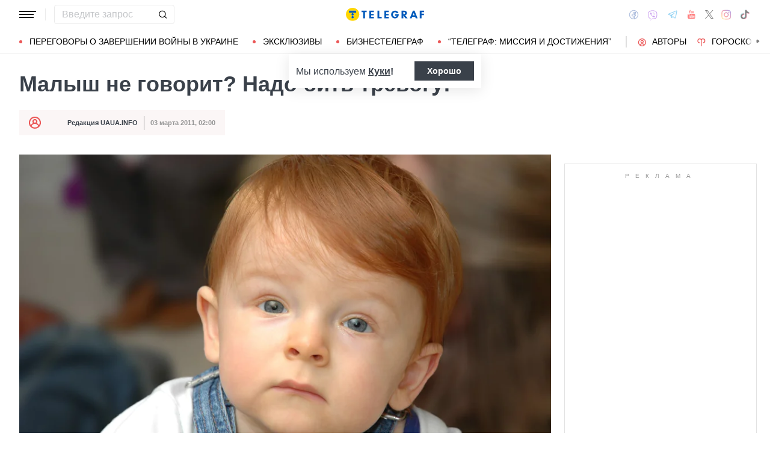

--- FILE ---
content_type: text/html; charset=UTF-8
request_url: https://health.telegraf.com.ua/razvitiye/rebenok-1-3-let/article-13948-malysh-ne-govorit-nado-bit-trevogu
body_size: 45299
content:
<!DOCTYPE html>
<html class="no-js" lang="ru">
<head>
    <meta charset="utf-8">
    <meta http-equiv="x-ua-compatible" content="ie=edge">

    <link rel="apple-touch-icon" sizes="180x180" href="/apple-touch-icon.png?v=2">
<link rel="icon" type="image/png" sizes="32x32" href="/favicon-32x32.png?v=2">
<link rel="icon" type="image/png" sizes="16x16" href="/favicon-16x16.png?v=2">
<link rel="manifest" href="/site.webmanifest?v=4">
<link rel="mask-icon" href="/safari-pinned-tab.svg?v=2" color="#ff0000">
<meta name="msapplication-TileColor" content="#ff0000">
<meta name="theme-color" content="#ffffff">

    <title>Малыш не говорит? Надо бить тревогу! - Телеграф</title>
<link rel="canonical" href="https://health.telegraf.com.ua/razvitiye/rebenok-1-3-let/article-13948-malysh-ne-govorit-nado-bit-trevogu">
<meta name="description" content="Вашему крохе почти 2 года, а он произносит всего пару слов? Все понимает и даже выполняет ваши просьбы? На что должны обратить внимание родители, если кроха ...">
<meta name="Author" content="Редакция UAUA.INFO">
<meta name="robots" content="index, follow, max-image-preview:large">
<meta property="og:type" content="article">
<meta property="og:site_name" content="Телеграф">
<meta property="og:title" content="Малыш не говорит? Надо бить тревогу!">
<meta property="og:description" content="Вашему крохе почти 2 года, а он произносит всего пару слов? Все понимает и даже выполняет ваши просьбы? На что должны обратить внимание родители, если кроха ...">
<meta property="og:image" content="https://telegraf.com.ua/static/storage/thumbs/1200x630/f/13/aae611dc-c9202b929fb58a4bf36be3d9c507c13f.jpg?v=7189_1">
<meta property="og:image:width" content="1200">
<meta property="og:image:height" content="630">
<meta property="og:image:type" content="image/jpeg">
<meta property="og:published_time" content="2011-03-03T02:00:00+02:00">
<meta property="og:url" content="https://health.telegraf.com.ua/razvitiye/rebenok-1-3-let/article-13948-malysh-ne-govorit-nado-bit-trevogu">
<meta property="og:section" content="Health Телеграф">
<meta property="og:tag" content="Детская психология">
<meta property="og:author:first_name" content="Редакция">
<meta property="og:author:last_name" content="UAUA.INFO">
<meta name="twitter:card" content="summary">
<meta name="twitter:site" content="@telegrafcomua">
<meta name="twitter:creator" content="@telegrafcomua">
<meta name="twitter:title" content="Малыш не говорит? Надо бить тревогу!">
<meta name="twitter:description" content="Новости Украины за последний час. Читать актуальные новости на портале ТЕЛЕГРАФ.">
<meta name="twitter:image" content="https://telegraf.com.ua/static/storage/thumbs/1200x630/f/13/aae611dc-c9202b929fb58a4bf36be3d9c507c13f.jpg?v=7189_1">

            <link rel="amphtml" href="https://health.telegraf.com.ua/razvitiye/rebenok-1-3-let/article-13948-malysh-ne-govorit-nado-bit-trevogu/amp">
    
            <link rel="preload" href="https://health.telegraf.com.ua/static/build/img/svg/logo-ukraine.ee7ceea026.svg" as="image">
    
            <link rel="preload"
              href="https://health.telegraf.com.ua/static/build/fonts/alegreya/Alegreya-Italic.2c2405f459.woff2"
              as="font"
              crossorigin>
        <link rel="preload"
              href="https://health.telegraf.com.ua/static/build/fonts/alegreya/Alegreya-Bold.7ba0647b0e.woff2"
              as="font"
              crossorigin>
    
    <meta name="viewport" content="width=device-width, initial-scale=1, viewport-fit=cover">

            <style>.l-layout__main{margin-bottom:32px}.c-card-partner__preview{display:none}@supports  not (font-size:clamp(1rem,1vw,2rem)){.c-post__title{font-size:2.2rem}}*,:after,:before{-webkit-box-sizing:border-box;box-sizing:border-box}body{margin:0;font-family:Arial,sans-serif;font-size:1.6rem;font-weight:400;line-height:1.4;color:#3a414a;background-color:#fff;-webkit-text-size-adjust:100%}h1,h2,h3{margin-top:0;margin-bottom:0;font-weight:700;line-height:1.2}h1{font-size:4.2rem}h2{font-size:3.6rem}h3{font-size:3rem}p{margin-top:0;margin-bottom:20px}ol,ul{padding-left:2rem}dl,ol,ul{margin-top:0;margin-bottom:1rem}ul ul{margin-bottom:0}dt{font-weight:700}dd{margin-bottom:.5rem;margin-left:0}a{color:#eb5757;text-decoration:underline}figure{margin:0 0 1rem}img{vertical-align:middle}button{border-radius:0}button,input{margin:0;font-family:inherit;font-size:inherit;line-height:inherit}button{text-transform:none}[type=button],[type=submit],button{-webkit-appearance:button}::-moz-focus-inner{padding:0;border-style:none}::-webkit-datetime-edit-day-field,::-webkit-datetime-edit-fields-wrapper,::-webkit-datetime-edit-hour-field,::-webkit-datetime-edit-minute,::-webkit-datetime-edit-month-field,::-webkit-datetime-edit-text,::-webkit-datetime-edit-year-field{padding:0}::-webkit-inner-spin-button{height:auto}::-webkit-search-decoration{-webkit-appearance:none}::-webkit-color-swatch-wrapper{padding:0}::file-selector-button{font:inherit}::-webkit-file-upload-button{font:inherit;-webkit-appearance:button}[hidden]{display:none!important}:root{--swiper-theme-color:#007aff}.swiper-container{margin-left:auto;margin-right:auto;position:relative;overflow:hidden;list-style:none;padding:0;z-index:1}.swiper-wrapper{position:relative;width:100%;height:100%;z-index:1;display:-webkit-box;display:-ms-flexbox;display:flex;-webkit-box-sizing:content-box;box-sizing:content-box}.swiper-wrapper{-webkit-transform:translateZ(0);transform:translateZ(0)}.swiper-slide{-ms-flex-negative:0;flex-shrink:0;width:100%;height:100%;position:relative}:root{--swiper-navigation-size:44px}.swiper-pagination{position:absolute;text-align:center;-webkit-transform:translateZ(0);transform:translateZ(0);z-index:10}.modal{position:fixed;top:0;left:0;right:0;bottom:0;z-index:1060;display:none;overflow:hidden;outline:0}.modal-dialog{position:relative;width:auto;margin:16px}.modal.fade .modal-dialog{-webkit-transform:translateY(-50px);transform:translateY(-50px)}.modal-content{position:relative;width:100%;background-color:#fff;background-clip:padding-box;outline:0}@media (min-width:576px){.modal-dialog{max-width:500px;margin:16px auto}}.fade:not(.show){opacity:0}.c-post__preview-caption{margin-top:12px;padding-bottom:8px;position:relative;line-height:1.2;font-size:1.8rem;color:rgba(58,65,74,.8)}.c-post__preview-caption:after{content:"";display:block;height:1px;width:200px;max-width:50%;position:absolute;left:0;bottom:0;background-color:#eb5757}.c-post__preview-caption a{font-size:inherit;color:inherit;-webkit-text-decoration:underline #d4d3d4;text-decoration:underline #d4d3d4;text-underline-offset:4px}.c-post__content{max-width:700px;margin-left:auto;margin-right:auto}.i-after:after,.i-before:before{content:"";display:inline-block;background-repeat:no-repeat;background-position:50%;background-size:contain;vertical-align:middle}.i-author:before{width:14px;height:14px}.i-economy:before{width:14px;height:14px}.i-photo:before{width:14px;height:14px}.i-video:before{width:14px;height:14px}.i-horoscope:before{width:14px;height:14px}.i-anecdote:before{width:14px;height:14px}.c-btn{display:-webkit-inline-box;display:-ms-inline-flexbox;display:inline-flex;-webkit-box-align:center;-ms-flex-align:center;align-items:center;-webkit-box-pack:center;-ms-flex-pack:center;justify-content:center;height:40px;padding:11px 25px;line-height:1;vertical-align:middle;background-color:transparent;border:1px solid transparent;font-weight:600;font-size:1.6rem;color:#3a414a;text-align:center;text-decoration:none}.c-btn--primary{border-color:#eb5757}.c-btn--lg{height:56px}.c-tabs{display:-webkit-box;display:-ms-flexbox;display:flex;-webkit-box-align:center;-ms-flex-align:center;align-items:center}.c-tabs__item{-webkit-box-flex:1;-ms-flex:1 0 33.3334%;flex:1 0 33.3334%}.c-tabs__item:last-child .c-tabs__button{border-right-color:#fbf6f6}.c-tabs__button{width:100%;padding:12px;font-weight:700;font-size:1.2rem;text-transform:uppercase;color:#959595;line-height:1.5;background-color:#fbf6f6;border:none;border-right:1px solid #ebebeb;text-align:center;text-decoration:none;display:block}.c-tabs__button.active{background-color:#eb5757;border-right-color:#eb5757;color:#fff}.c-badge{display:inline-block;padding:10px 13px;background-color:#eb5757;border-radius:.25rem;color:#fff;text-transform:uppercase;font-size:1.1rem;font-weight:700;text-decoration:none;line-height:1.1}.c-link-arrow{color:#3a414a;font-weight:700;text-decoration:none}.c-link-arrow:after{margin-left:7px;width:28px;height:10px;-webkit-filter:brightness(0);filter:brightness(0)}.c-r{text-align:center}.c-share__btn{display:-webkit-box;display:-ms-flexbox;display:flex;-webkit-box-align:center;-ms-flex-align:center;align-items:center;-webkit-box-pack:justify;-ms-flex-pack:justify;justify-content:space-between;width:100%;height:56px;padding:5px 30px;background:0 0;border:1px solid #ebebeb;border-radius:4px;font-family:Arial,sans-serif;font-size:1.6rem;font-weight:600;text-align:left}.c-share__btn:after{width:18px;height:18px}@media (min-width:768px){.c-share__btn{display:none}.c-share__link-title{display:none}}.tgr-ads{display:-webkit-box;display:-ms-flexbox;display:flex;-webkit-box-pack:center;-ms-flex-pack:center;justify-content:center;-webkit-box-orient:vertical;-webkit-box-direction:normal;-ms-flex-direction:column;flex-direction:column;-webkit-box-align:center;-ms-flex-align:center;align-items:center}.l-container{width:100%;max-width:1440px;margin-left:auto;margin-right:auto;padding-left:max(16px,env(safe-area-inset-left));padding-right:max(16px,env(safe-area-inset-right))}.l-layout__main,.l-layout__sidebar{margin-bottom:32px}.l-layout__sidebar:last-child{margin-bottom:0}@media (min-width:992px){.l-layout{display:-webkit-box;display:-ms-flexbox;display:flex;margin-left:-16px;margin-right:-16px}.l-layout__main,.l-layout__sidebar{padding:0 16px;margin-bottom:0}.l-layout__sidebar{width:332px;-ms-flex-negative:0;flex-shrink:0}.l-layout__main{-webkit-box-flex:1;-ms-flex-positive:1;flex-grow:1;min-width:0}.l-layout__main{-webkit-box-ordinal-group:1;-ms-flex-order:0;order:0}}@media (min-width:1200px){.l-container{padding-left:max(32px,env(safe-area-inset-left));padding-right:max(32px,env(safe-area-inset-right))}}*,:after,:before{scroll-margin:88px}html{font-size:10px;scroll-behavior:smooth}body{padding-top:112px;min-height:100vh;display:-webkit-box;display:-ms-flexbox;display:flex;-webkit-box-orient:vertical;-webkit-box-direction:normal;-ms-flex-direction:column;flex-direction:column;fill:#3a414a;-webkit-font-smoothing:antialiased;-moz-osx-font-smoothing:grayscale}main{-webkit-box-flex:1;-ms-flex-positive:1;flex-grow:1}img{max-width:100%;height:auto}button{color:#000}ul{padding-left:0;list-style:none}dd,dl,ul{margin-bottom:0}.o-block{margin-bottom:32px}.o-arrow{display:none}.o-adds{position:relative;width:100%;margin-inline:auto}.o-adds:before{content:attr(data-text);width:100%;position:absolute;top:-20px;text-align:center;color:#999;font-weight:400;font-size:10px;letter-spacing:10px;margin:1px 0 7px;line-height:1.35;text-transform:uppercase}.o-adds:after{content:"";position:absolute;z-index:-1;top:50%;left:50%;-webkit-transform:translate(-50%,calc(-50% - 10px));transform:translate(-50%,calc(-50% - 10px));height:calc(100% + 46px);width:calc(100% + 32px);max-width:calc(100vw - 16px);border:1px solid #e2e2e2}.o-adds--slim:after{width:calc(100% + 20px)}.c-banner{--logo-width:130px;position:fixed;top:0;left:0;right:0;-ms-flex-negative:0;flex-shrink:0;z-index:10}.c-banner__main,.c-banner__menu{background-color:#fff}.c-banner__main{position:relative;border-bottom:1px solid #fff;z-index:2}.c-banner__menu{border-bottom:1px solid #ebebeb}.c-banner__menu-inner{position:relative}.c-banner__inner{position:relative;-webkit-box-pack:justify;-ms-flex-pack:justify;justify-content:space-between;height:48px}.c-banner__inner,.c-banner__left,.c-banner__right{display:-webkit-box;display:-ms-flexbox;display:flex;-webkit-box-align:center;-ms-flex-align:center;align-items:center}.c-banner__left{width:calc(50% + var(--logo-width)/ 2);position:relative;margin-right:32px;padding-right:calc(var(--logo-width) + 32px)}.c-banner__burger{display:-webkit-box;display:-ms-flexbox;display:flex;padding:11px 3px;margin:0 -3px;-webkit-box-orient:vertical;-webkit-box-direction:normal;-ms-flex-direction:column;flex-direction:column;background:0 0;border:none}.c-banner__burger span,.c-banner__burger:after,.c-banner__burger:before{display:block;margin-bottom:3px;height:2px;background-color:currentColor}.c-banner__burger:after,.c-banner__burger:before{content:"";width:24px}.c-banner__burger:after{margin-bottom:0}.c-banner__burger span{width:28px;-webkit-box-ordinal-group:0;-ms-flex-order:-1;order:-1;-webkit-transform-origin:center;transform-origin:center}.c-banner__social{display:none}.c-banner__search{width:100%}.c-banner__logo{width:var(--logo-width);height:100%;margin:0}.c-banner__logo{display:-webkit-box;display:-ms-flexbox;display:flex;-webkit-box-align:center;-ms-flex-align:center;align-items:center;-webkit-box-pack:center;-ms-flex-pack:center;justify-content:center;position:absolute;top:0;right:0}.c-banner__language{position:relative}.c-banner__language-current{text-transform:uppercase;font-size:1.4rem;font-weight:500;color:rgba(58,65,74,.5);text-decoration:none}.c-banner__nav{margin-left:min(-16px,calc(env(safe-area-inset-left)*-1));margin-right:min(-16px,calc(env(safe-area-inset-right)*-1));padding-left:max(16px,env(safe-area-inset-left));padding-right:max(16px,env(safe-area-inset-right));overflow:visible;overflow-x:clip}.c-banner__nav-list{height:40px;-webkit-box-align:center;-ms-flex-align:center;align-items:center}.c-banner__nav-item{height:auto;width:auto;padding-left:24px;-ms-flex-negative:0;flex-shrink:0;font-size:1.4rem;text-transform:uppercase}.c-banner__nav-item--divider{padding-right:24px;border-right:2px solid #dfdfdf}.c-banner__nav-item--divider~.c-banner__nav-item{padding-left:18px}.c-banner__nav-item:first-child{padding-left:0}.c-banner__nav-link{color:#000;text-decoration:none}.c-banner__nav-link--icon{position:relative;padding-left:24px}.c-banner__nav-link--icon:before{position:absolute;top:2px;left:0}.c-banner__nav-link--bullets{padding-left:17px;position:relative}.c-banner__nav-link--bullets:before{content:"";display:block;width:5px;height:5px;margin-top:-2px;position:absolute;top:50%;left:0;border-radius:50%;background-color:#eb5757}.c-banner .dropdown-menu{display:none;padding:15px;border-radius:4px;background-color:#fff;border:1px solid #ebebeb}.c-banner__search{position:relative}.c-banner__search-input{width:100%;padding:6px 30px 6px 12px;border:1px solid #ebebeb;border-radius:4px;font-size:1.6rem;line-height:1.8rem;outline:0;background-clip:padding-box}.c-banner__search-input::-webkit-input-placeholder{color:#3a414a;opacity:.3}.c-banner__search-input::-moz-placeholder{color:#3a414a;opacity:.3}.c-banner__search-input:-ms-input-placeholder{color:#3a414a;opacity:.3}.c-banner__search-input::-ms-input-placeholder{color:#3a414a;opacity:.3}.c-banner__search-submit{display:-webkit-box;display:-ms-flexbox;display:flex;position:absolute;top:0;bottom:0;right:0;width:40px;-webkit-box-align:center;-ms-flex-align:center;align-items:center;-webkit-box-pack:center;-ms-flex-pack:center;justify-content:center;padding:0;background:0 0;border:none;-webkit-filter:brightness(0);filter:brightness(0)}.c-banner__search-submit:before{width:14px;height:14px}@media (max-width:767.98px){.c-banner__left .c-banner__search,.c-banner__tags{display:none}}@media (min-width:768px){body{padding-top:120px}.c-banner__language,.c-banner__left .c-banner__search{margin-left:30px}.c-banner__language:before,.c-banner__left .c-banner__search:before{content:"";display:block;height:20px;width:1px;position:absolute;top:50%;left:-15px;background-color:#ebebeb;-webkit-transform:translateY(-50%);transform:translateY(-50%)}.c-banner__search{width:200px}.c-banner__social{display:-webkit-box;display:-ms-flexbox;display:flex;-webkit-box-align:center;-ms-flex-align:center;align-items:center;margin:0 -6px}.c-banner__social-link{display:-webkit-box;display:-ms-flexbox;display:flex;padding:6px;opacity:.5}.c-banner__social-link--fb:before{width:17px;height:18px}.c-banner__social-link--vb:before{margin-top:2px;width:22px;height:23px}.c-banner__social-link--tg:before{width:20px;height:18px}.c-banner__social-link--yt:before{width:19px;height:20px}.c-banner__social-link--tw:before{width:16px;height:14px}.c-banner__social-link--in:before{width:17px;height:18px}.c-banner__tags{position:absolute;top:0;left:0;right:0;margin-left:min(-16px,calc(env(safe-area-inset-left)*-1));margin-right:min(-16px,calc(env(safe-area-inset-right)*-1));padding-left:max(16px,env(safe-area-inset-left));padding-right:max(16px,env(safe-area-inset-right));background-color:#fff;-webkit-transform:translateY(-100%);transform:translateY(-100%)}.c-banner__tags-list{height:40px;-webkit-box-align:center;-ms-flex-align:center;align-items:center}.c-banner__tags-item{height:auto;width:auto;-ms-flex-negative:0;flex-shrink:0;font-size:1.2rem;font-weight:700;color:rgba(58,65,74,.5)}.c-banner__tags-item:not(:last-child){margin-right:5px}.c-banner__tags-item:first-child{margin-right:25px}.c-banner__tags-link{padding:7px 12px;color:#4d5563;text-decoration:none;background-color:#ebebeb}.c-banner__main:after{content:"";display:block;position:absolute;left:0;bottom:-1px;height:2px;width:var(--progress,0);background-color:#eb5757}}@media (min-width:1200px){.c-banner__nav,.c-banner__tags{margin-left:min(-32px,calc(env(safe-area-inset-left)*-1));margin-right:min(-32px,calc(env(safe-area-inset-right)*-1));padding-left:max(32px,env(safe-area-inset-left));padding-right:max(32px,env(safe-area-inset-right))}}@media (any-hover:hover){.c-dropdown__trigger{position:relative;padding-right:20px}.c-dropdown__trigger:before{content:"";position:absolute;top:50%;translate:0 -50%;height:40px;width:100%}.c-dropdown__trigger:after{content:"";position:absolute;top:50%;right:0;display:block;width:8px;height:8px;margin-left:2px;border-right:2px solid #eb5757;border-bottom:2px solid #eb5757;translate:0 -80%;rotate:45deg}.c-dropdown__trigger.c-banner__nav-item--divider{padding-right:30px}.c-dropdown__trigger.c-banner__nav-item--divider:after{right:10px}}.c-dropdown__body{position:absolute;top:30px;left:-16px;width:224px;padding-block:10px 20px;background-color:#fff;border:1px solid #ebebeb;opacity:0;visibility:hidden}@media (min-width:1200px){.c-dropdown__body{left:-32px}}.c-dropdown__item{margin-right:-1px}.c-dropdown__sub-list{position:absolute;z-index:-1;top:-1px;left:100%;width:224px;height:100%;opacity:0;visibility:hidden;translate:-100%}.c-dropdown__sub-body{padding-block:10px;background-color:#fff;border:1px solid #ebebeb}.c-dropdown__link{display:block;text-transform:uppercase;text-decoration:none;font-size:14px;color:#000;text-align:left;padding:6px 40px}.c-dropdown__link--arrow{position:relative}.c-dropdown__link--arrow:after{content:"";position:absolute;top:50%;right:20px;display:block;width:8px;height:8px;margin-left:2px;border-right:2px solid #eb5757;border-bottom:2px solid #eb5757;translate:0 -50%;rotate:-45deg}.c-dropdown__link--arrow:before{content:"";display:block;width:50px;height:500%;position:absolute;top:50%;right:0;translate:0 -50%;display:none;z-index:1;-webkit-clip-path:polygon(100% 0,100% 100%,0 50%);clip-path:polygon(100% 0,100% 100%,0 50%)}.o-card,.o-card__preview{position:relative}.o-card__preview{display:block;overflow:hidden}.o-card__preview:before{content:"";display:block}.o-card__preview img{position:absolute;top:0;left:0;width:100%;height:100%;-o-object-fit:cover;object-fit:cover}.o-card__link{display:block;text-decoration:none;color:#3a414a}.o-card__link:before{content:"";display:block;position:absolute;top:0;left:0;right:0;bottom:0;z-index:1}.o-card__category{position:relative;color:#eb5757;font-size:1.1rem;font-weight:700;z-index:2}.o-card__category-item,.o-card__category-list{display:-webkit-box;display:-ms-flexbox;display:flex;-webkit-box-align:center;-ms-flex-align:center;align-items:center}.o-card__category-link{color:inherit;text-transform:uppercase;text-decoration:none}.o-card__badge{position:relative;margin-bottom:12px;z-index:2}.o-card__date{display:block;font-size:1.2rem;color:#959595;font-weight:700}.o-card__authors{display:-webkit-box;display:-ms-flexbox;display:flex;-webkit-box-align:center;-ms-flex-align:center;align-items:center;-webkit-box-pack:end;-ms-flex-pack:end;justify-content:flex-end;max-width:100%}.o-card__authors-item{min-width:80px}.o-card__authors-item:not(:last-child){margin-right:10px}.o-card__author{position:relative;display:-webkit-box;display:-ms-flexbox;display:flex;-webkit-box-align:center;-ms-flex-align:center;align-items:center;text-transform:uppercase;text-decoration:none;font-size:1.1rem;font-weight:700;color:#959595;z-index:2}.o-card__author-name{text-overflow:ellipsis;overflow:hidden;white-space:nowrap}.o-card__author-photo{position:relative;display:block;width:24px;height:24px;border-radius:50%;margin-left:7px;-ms-flex-negative:0;flex-shrink:0;overflow:hidden}.o-card__list{margin-top:16px}.o-card__list-item:not(:last-child){margin-bottom:16px}.o-card__list-link{display:block;padding-left:10px;position:relative;font-size:1.5rem;line-height:1.3;color:#3a414a;text-decoration:none;z-index:2}.o-card__list-link:before{content:"";display:block;position:absolute;top:-1px;left:0;bottom:0;width:2px;background-color:#eb5757}@media (min-width:1340px){body{padding-top:128px}.o-card__list-link{font-size:1.6rem}}.o-card__description p{margin-bottom:0}.o-card__footer{width:100%;display:-webkit-box;display:-ms-flexbox;display:flex;-ms-flex-wrap:wrap;flex-wrap:wrap;-webkit-box-align:center;-ms-flex-align:center;align-items:center;margin-top:4px}.o-card__footer-authors{margin-top:8px;margin-right:16px}.o-card__footer-date{margin-top:8px;margin-left:auto}.c-card-extend__preview{margin-bottom:12px}.c-card-extend__preview:before{padding-bottom:56.25%}.c-card-thumb{display:-webkit-box;display:-ms-flexbox;display:flex;-webkit-box-align:start;-ms-flex-align:start;align-items:flex-start;-ms-flex-wrap:wrap;flex-wrap:wrap}.c-card-thumb__preview{width:105px;-ms-flex-negative:0;flex-shrink:0;margin-right:16px}.c-card-thumb__preview:before{padding-bottom:56.25%}.c-card-thumb__title{width:calc(100% - 121px);font-size:1.7rem;font-weight:400;line-height:1.2}.c-card-thumb__link{color:#3a414a;display:-webkit-box;-webkit-line-clamp:3;-webkit-box-orient:vertical;overflow:hidden}.c-card-thumb__info{width:100%;position:relative;display:-webkit-box;display:-ms-flexbox;display:flex;-webkit-box-align:center;-ms-flex-align:center;align-items:center;margin-bottom:8px;z-index:2}.c-card-thumb__date{margin-right:16px;-ms-flex-negative:0;flex-shrink:0}.c-card-feed{position:relative;padding-left:50px}.c-card-feed__date{position:absolute;top:2px;left:0;width:40px}.c-card-feed__preview{display:none}.c-card-feed__title{line-height:1.2;font-size:1.7rem;font-weight:400}.c-card-feed--bold .c-card-feed__title,.c-card-feed--primary .c-card-feed__title{font-weight:700}.c-card-feed--primary .c-card-feed__link{color:#eb5757}@media (min-width:576px){.c-card-feed{display:-webkit-box;display:-ms-flexbox;display:flex;-webkit-box-align:start;-ms-flex-align:start;align-items:flex-start;-ms-flex-wrap:wrap;flex-wrap:wrap;padding-left:0}.c-card-feed__date{position:static;width:100%;margin-bottom:8px}.c-card-feed__preview{display:block;width:228px;margin-right:12px}.c-card-feed__preview:before{padding-bottom:51.428%}.c-card-feed__preview~.c-card-feed__title{width:calc(100% - 240px)}.c-card-feed__list{width:100%;padding-left:16px}}@media (min-width:992px){.c-feed--sidebar .c-card-feed{-webkit-box-orient:vertical;-webkit-box-direction:normal;-ms-flex-direction:column;flex-direction:column;-ms-flex-wrap:nowrap;flex-wrap:nowrap}.c-feed--sidebar .c-card-feed__preview,.c-feed--sidebar .c-card-feed__title{width:100%}.c-feed--sidebar .c-card-feed__list,.c-feed--sidebar .c-card-feed__preview{-webkit-box-ordinal-group:2;-ms-flex-order:1;order:1}.c-feed--sidebar .c-card-feed__preview{margin-right:0;margin-top:12px}}@media (min-width:1340px){.c-card-feed__title{font-size:1.8rem}}.c-card-extend__preview{max-height:180px}.c-card-extend__title{font-size:2.2rem;font-weight:700;line-height:1.1}.c-card-extend__description{margin-top:12px;line-height:1.3;font-size:1.5rem}@media (min-width:768px){.c-card-partner__category{display:none}}.c-slider__thumbs:not(.swiper-container-initialized) .swiper-slide:first-child{display:none}.c-slider__thumbs .swiper-slide{height:auto;margin-top:16px}@media (min-width:640px){.c-slider__thumbs .swiper-slide{width:50%;padding:0 8px}}.c-feed__main{position:relative;padding-top:50px}.c-feed__tabs{position:sticky;top:88px;-ms-flex-negative:0;flex-shrink:0;margin-left:min(-16px,calc(env(safe-area-inset-left)*-1));margin-right:min(-16px,calc(env(safe-area-inset-right)*-1))}.c-feed__tabs:before{content:"";display:block;bottom:100%;height:16px;background-color:#fff}.c-feed__sticky,.c-feed__tabs:before{position:absolute;left:0;right:0}.c-feed__sticky{top:0;height:var(--tab,90%);z-index:3}.c-feed__scroll:after,.c-feed__scroll:before{content:"";display:block;height:10px}.c-feed__link{-ms-flex-negative:0;flex-shrink:0}.c-feed__link,.c-feed__list-item:not(:last-child){margin-bottom:16px}.c-feed__list--lg .c-feed__list-item:not(:last-child){padding-bottom:24px;border-bottom:1px solid #ebebeb}.c-feed__list--lg .c-feed__list-item:not(:last-child):not(:last-child){margin-bottom:24px}.c-feed__list--border .c-feed__list-item{padding-bottom:24px;border-bottom:1px solid #ebebeb}.c-feed__list--border .c-feed__list-item:not(:last-child){margin-bottom:12px}.c-feed__footer{margin-top:10px}.c-feed__footer .c-btn{width:100%}.c-feed__footer .c-btn:after{margin-left:10px;width:60px;height:8px}.c-feed__inner{display:none}.c-feed__inner.active{display:block}.c-feed--mobile .c-feed__list-item:nth-child(n+6){display:none}.c-feed{max-width:600px;margin-left:auto;margin-right:auto}@media (min-width:576px){.c-feed__tabs{margin-left:0;margin-right:0}}@media (min-width:992px){.c-feed--scroll{display:-webkit-box;display:-ms-flexbox;display:flex}.c-feed--scroll .c-feed__footer,.c-feed--scroll .c-feed__main{position:relative;width:100%}.c-feed--scroll .c-feed__footer:before,.c-feed--scroll .c-feed__main:before{content:"";display:block;height:10px;position:absolute;left:0;right:0;z-index:2}.c-feed--scroll .c-feed__main:before{top:50px;background-image:-webkit-gradient(linear,left top,left bottom,from(#fff),to(hsla(0,0%,100%,0)));background-image:linear-gradient(180deg,#fff,hsla(0,0%,100%,0))}.c-feed--scroll .c-feed__inner{position:absolute;top:50px;left:0;right:-10px;bottom:0}.c-feed--scroll .c-feed__scroll{position:relative;padding-right:10px;max-height:calc(100% - 72px);overflow:hidden}.c-feed--scroll .c-feed__footer{position:relative;padding-right:10px}.c-feed--scroll .c-feed__footer:before{bottom:calc(100% + 10px);right:10px;background-image:-webkit-gradient(linear,left top,left bottom,from(hsla(0,0%,100%,0)),to(#fff));background-image:linear-gradient(180deg,hsla(0,0%,100%,0),#fff)}.c-feed--sticky{position:sticky;top:88px;height:calc(100vh - 98px)}.c-feed--mobile .c-feed__list-item:nth-child(n+6){display:list-item}}.c-weather__btn{padding:0;background:0 0;border:none;color:#000}.c-weather__city{text-transform:uppercase}.c-weather__city:after{width:8px;height:6px;margin:-2px 8px 0 5px;-webkit-filter:brightness(0);filter:brightness(0);will-change:transform}.c-menu .modal-dialog{margin:0;height:100%;width:300px;max-width:100%}.c-menu .modal-content{height:100%;background-color:#1f2834;color:#fff}.c-menu.fade .modal-dialog{-webkit-transform:translateX(-100%);transform:translateX(-100%)}.c-menu__title{display:none}.c-menu__close,.c-menu__search-submit{display:-webkit-box;display:-ms-flexbox;display:flex;-webkit-box-align:center;-ms-flex-align:center;align-items:center;-webkit-box-pack:center;-ms-flex-pack:center;justify-content:center;padding:0;background:0 0;opacity:.3}.c-menu__close{-ms-flex-negative:0;flex-shrink:0;width:44px;height:44px;border:1px solid #fff;border-radius:4px}.c-menu__close:before{width:16px;height:16px}.c-menu__search{display:-webkit-box;display:-ms-flexbox;display:flex;-webkit-box-align:center;-ms-flex-align:center;align-items:center;-ms-flex-negative:0;flex-shrink:0;padding:10px 10px 10px max(10px,env(safe-area-inset-left));height:64px;border-bottom:1px solid hsla(0,0%,100%,.3)}.c-menu__search-form{position:relative;-webkit-box-flex:1;-ms-flex-positive:1;flex-grow:1;margin-right:10px}.c-menu__search-input{width:100%;padding:5px 40px 5px 16px;height:44px;background:0 0;border:1px solid hsla(0,0%,100%,.3);border-radius:4px;color:#fff;outline:0}.c-menu__search-input::-webkit-input-placeholder{color:#fff;opacity:.3}.c-menu__search-input::-moz-placeholder{color:#fff;opacity:.3}.c-menu__search-input:-ms-input-placeholder{color:#fff;opacity:.3}.c-menu__search-input::-ms-input-placeholder{color:#fff;opacity:.3}.c-menu__search-submit{position:absolute;top:0;right:0;bottom:0;width:44px;border:none}.c-menu__search-submit:before{width:20px;height:20px;-webkit-filter:brightness(0) invert(1);filter:brightness(0) invert(1)}.c-menu__category,.c-menu__list,.c-menu__theme{padding:16px 0;border-top:1px solid hsla(0,0%,100%,.3)}.c-menu__main{position:absolute;top:64px;left:0;right:0;bottom:0;overflow-y:auto}.c-menu__main:after{content:"";display:block;height:32px}.c-menu__nested{position:fixed;top:64px;left:0;bottom:0;width:300px;background-color:#1f2834;overflow-y:auto;-webkit-transform:translateX(-100%);transform:translateX(-100%)}.c-menu__nested:after{content:"";display:block;height:64px}.c-menu__nested-list{font-size:14px;text-transform:uppercase}.c-menu__nested-close{padding-left:max(32px,env(safe-area-inset-left));background:0 0;border:none;font-weight:600;font-size:24px;text-align:left;min-height:64px;padding-right:10px}.c-menu__nested-close:before{margin:-2px 12px 0 0;width:8px;height:14px;-webkit-transform:rotate(180deg);transform:rotate(180deg);opacity:.5}.c-menu__nested-link{padding-left:calc(max(32px,env(safe-area-inset-left)) + 32px);min-height:46px;width:calc(100% - 80px)}.c-menu__nested-close,.c-menu__nested-link{display:-webkit-box;display:-ms-flexbox;display:flex;padding-top:10px;padding-bottom:10px;-webkit-box-align:center;-ms-flex-align:center;align-items:center;color:#fff;text-decoration:none}.c-menu__category-link,.c-menu__list-link,.c-menu__theme-link{display:-webkit-box;display:-ms-flexbox;display:flex;padding-top:10px;padding-bottom:10px;-webkit-box-align:center;-ms-flex-align:center;align-items:center;min-height:46px;color:#fff;text-decoration:none}.c-menu__list{border-top:none;font-size:24px}.c-menu__list-item{display:-webkit-box;display:-ms-flexbox;display:flex}.c-menu__list-link{-webkit-box-flex:1;-ms-flex-positive:1;flex-grow:1;font-weight:600;padding-left:max(32px,env(safe-area-inset-left))}.c-menu__list-expand{display:-webkit-box;display:-ms-flexbox;display:flex;-webkit-box-align:center;-ms-flex-align:center;align-items:center;padding:0 32px;background:0 0;border:none;opacity:.5}.c-menu__list-expand:before{width:8px;height:14px}.c-menu__theme-link,.c-menu__theme-title{padding-right:32px;padding-left:max(32px,env(safe-area-inset-left))}.c-menu__theme-title{line-height:46px;font-weight:700}.c-menu__category-link{position:relative;padding-right:32px;padding-left:calc(max(32px,env(safe-area-inset-left)) + 24px)}.c-menu__category-link:before{position:absolute;top:50%;left:max(32px,env(safe-area-inset-left));-webkit-filter:brightness(0) invert(1);filter:brightness(0) invert(1);opacity:.5;-webkit-transform:translateY(calc(-50% - 1px));transform:translateY(calc(-50% - 1px))}.c-menu__social{display:-webkit-box;display:-ms-flexbox;display:flex;-webkit-box-align:center;-ms-flex-align:center;align-items:center;border-top:1px solid hsla(0,0%,100%,.3);padding-top:20px;padding-left:calc(max(32px,env(safe-area-inset-left)) - 6px)}.c-menu__social-link{display:-webkit-box;display:-ms-flexbox;display:flex;padding:6px;-webkit-filter:brightness(0) invert(1);filter:brightness(0) invert(1);opacity:.5}.c-menu__social-link--fb:before{width:17px;height:18px}.c-menu__social-link--vb:before{margin-top:2px;width:22px;height:23px}.c-menu__social-link--tg:before{width:20px;height:18px}.c-menu__social-link--yt:before{width:19px;height:20px}.c-menu__social-link--tw:before{width:17px;height:15px}.c-menu__social-link--in:before{width:17px;height:18px}@media (min-width:768px){.c-menu{top:90px}.c-menu__social{display:none}.c-menu .modal-dialog{width:320px}.c-menu .modal-content{height:auto;min-height:100%}.c-menu__title{display:-webkit-box;display:-ms-flexbox;display:flex;-webkit-box-align:center;-ms-flex-align:center;align-items:center;height:64px;padding-left:max(32px,env(safe-area-inset-left));padding-right:32px;margin-bottom:16px;border-bottom:1px solid hsla(0,0%,100%,.3);color:#fff;font-weight:600;font-size:1.8rem;text-decoration:none}.c-menu__main:after{padding-bottom:50px}.c-menu__category,.c-menu__search,.c-menu__theme{display:none}.c-menu__list{padding:0}.c-menu__list-link{padding-right:70px}.c-menu__nested{width:320px}}.c-post__header{position:relative;margin-bottom:16px}.c-post__header-info{margin-bottom:16px;display:-webkit-box;display:-ms-flexbox;display:flex;-ms-flex-wrap:wrap;flex-wrap:wrap;gap:10px;font-size:1.1rem;font-weight:700}.c-post__header-badge{padding:10px 15px;margin:-5px 0 20px;display:inline-block;background-color:rgba(0,0,0,.65);color:#fff;font-weight:700;font-size:1.1rem;z-index:1}.c-post__header-badge:after{width:14px;height:14px;margin-top:-4px;margin-left:8px}.c-post__title{margin-bottom:16px;line-height:1.1;font-weight:700}@supports (font-size:clamp(1rem,1vw,2rem)){.c-post__title{font-size:clamp(2.2rem,1.44615rem + 1.79487vw,3.6rem);min-height:0}}@supports  not (font-size:clamp(1rem,1vw,2rem)){.c-post__title{font-size:2.2rem}@media (min-width:420px){.c-post__title{font-size:calc(1.795vw + 1.44615rem)}}@media (min-width:1200px){.c-post__title{font-size:3.6rem}}}.c-post__info{display:-webkit-box;display:-ms-flexbox;display:flex;-webkit-box-align:center;-ms-flex-align:center;align-items:center;max-width:100%;width:-webkit-fit-content;width:-moz-fit-content;width:fit-content;min-height:42px;padding:8px 16px;line-height:1.2;background-color:#fbf6f6}.c-post__info-item{min-width:0}.c-post__info-item:not(:first-of-type){-ms-flex-negative:0;flex-shrink:0}.c-post__author{display:-webkit-box;display:-ms-flexbox;display:flex;-webkit-box-align:center;-ms-flex-align:center;align-items:center}.c-post__author-photo{border-radius:50%;margin-right:10px;width:26px}.c-post__author-photo:before{padding-bottom:100%}.c-post__author-inner{min-width:0;overflow:hidden;text-overflow:ellipsis}.c-post__author-name{white-space:nowrap;text-decoration:none;color:#3a414a}.c-post__author:before{margin-right:8px;-ms-flex-negative:0;flex-shrink:0;width:20px;height:20px}.c-post__text{display:-webkit-box;display:-ms-flexbox;display:flex;-webkit-box-align:center;-ms-flex-align:center;align-items:center;color:#959595}.c-post__text:before{content:"";display:block;width:1px;min-height:23px;-ms-flex-item-align:stretch;-ms-grid-row-align:stretch;align-self:stretch;margin:0 10px;background-color:#959595}.c-post__verify{display:-webkit-box;display:-ms-flexbox;display:flex;width:-webkit-fit-content;width:-moz-fit-content;width:fit-content;padding:8px 16px;min-height:42px;-webkit-box-align:center;-ms-flex-align:center;align-items:center;background-color:#fbf6f6}.c-post__verify-label{display:-webkit-box;display:-ms-flexbox;display:flex;-webkit-box-align:center;-ms-flex-align:center;align-items:center;color:#959595}.c-post__verify-label:before{margin-right:8px;width:20px;height:20px}.c-post__verify-label:after{content:"";display:block;width:1px;min-height:23px;-ms-flex-item-align:stretch;-ms-grid-row-align:stretch;align-self:stretch;margin:0 10px;background-color:#959595}.c-post__preview{margin-bottom:24px}.c-post__preview-inner{margin-left:min(-16px,calc(env(safe-area-inset-left)*-1));margin-right:min(-16px,calc(env(safe-area-inset-right)*-1));position:relative}.c-post__preview-img{display:block}.c-post__preview-img:before{padding-bottom:56.25%}.c-post__preview-badge{padding:10px 15px;display:-webkit-box;display:-ms-flexbox;display:flex;-webkit-box-align:center;-ms-flex-align:center;align-items:center;position:absolute;left:max(16px,env(safe-area-inset-left));top:0;background-color:rgba(0,0,0,.65);color:#fff;font-weight:700;font-size:1.1rem;z-index:1}.c-post__preview-badge:after{width:14px;height:14px;margin-top:-4px;margin-left:8px}.c-post__stats{display:-webkit-box;display:-ms-flexbox;display:flex;-webkit-box-align:center;-ms-flex-align:center;align-items:center;-webkit-box-pack:justify;-ms-flex-pack:justify;justify-content:space-between;text-transform:uppercase;font-weight:700}.c-post__translate{font-size:1.2rem}.c-post__view-value{display:-webkit-box;display:-ms-flexbox;display:flex;-webkit-box-align:center;-ms-flex-align:center;align-items:center;color:#eb5757;font-size:1.4rem;color:#959595}.c-post__view-value:before{margin-right:8px;width:20px;height:16px}@media (min-width:640px){.c-post__info,.c-post__verify{min-height:42px}.c-post__info{max-width:57%}.c-post__verify{max-width:43%;margin-top:0}}@media (min-width:768px){.c-post__title{margin-bottom:24px}.c-post__translate{font-size:1.4rem}.c-post__view-value{font-size:1.6rem}.s-content>p:not(.s-content__lead):first-of-type:first-letter{float:left;margin-top:-.1em;margin-right:.2em;font-size:3.5em;color:#eb5757;line-height:.9}}@media (min-width:992px){.c-post__header{width:calc(100% - 332px)}.c-post__preview-inner{margin:0}.c-post__preview-badge{left:16px}}.s-content{font-size:1.8rem}.s-content h2{margin-top:30px;margin-bottom:20px;font-weight:400}.s-content h2{font-size:1.35em}.s-content a{text-decoration-thickness:1px}.s-content ol{padding-left:0;margin:20px 0}.s-content ol li{position:relative}.s-content ol li:before{display:block;position:absolute;left:0}.s-content ol li:not(:last-child){margin-bottom:8px}.s-content ol{counter-reset:ol;list-style:none}.s-content ol>li{padding-left:28px}.s-content ol>li:before{content:counter(ol) ". ";counter-increment:ol;top:0;left:0;color:#eb5757;font-weight:700}.s-content__lead{font-size:1.1em}.s-content__figure{margin:32px 0}.s-content__gallery .swiper-container:not(.swiper-container-initialized)~.swiper-arrow,.s-content__gallery .swiper-container:not(.swiper-container-initialized)~.swiper-pagination{display:none}.s-content__gallery .swiper-arrow{display:-webkit-box;display:-ms-flexbox;display:flex;-webkit-box-align:center;-ms-flex-align:center;align-items:center;-webkit-box-pack:center;-ms-flex-pack:center;justify-content:center;position:absolute;top:50%;z-index:2;-webkit-filter:brightness(0) invert(1) drop-shadow(0 2px 2px rgba(0,0,0,.3));filter:brightness(0) invert(1) drop-shadow(0 2px 2px rgba(0,0,0,.3));-webkit-transform:translateY(-50%);transform:translateY(-50%)}.s-content__gallery .swiper-arrow:before{width:24px;height:24px}.s-content__gallery .swiper-arrow--prev{left:16px}.s-content__gallery .swiper-arrow--prev:before{-webkit-transform:rotate(180deg);transform:rotate(180deg)}.s-content__gallery .swiper-arrow--next{right:16px}.s-content__gallery .swiper-pagination{padding:5px 10px;position:absolute;top:16px;left:16px;width:auto;bottom:auto;z-index:2;background-color:rgba(0,0,0,.65);font-size:1.1rem;font-weight:700;color:#fff}.s-content__toc{background-color:#f6f6f6;padding:20px}.s-content__toc .s-content__toc-title{margin:0}.s-content__toc .s-content__toc-list{margin-top:8px;margin-bottom:-12px}.s-content__toc .s-content__toc-item{padding-left:0}.s-content__toc .s-content__toc-item:before{display:none}.s-content__toc .s-content__toc-item:not(:last-child){margin-bottom:0;border-bottom:1px solid #e1e1e1}.s-content__toc .s-content__toc-link{text-decoration:none;color:#3a414a;display:-webkit-box;display:-ms-flexbox;display:flex;-webkit-box-align:start;-ms-flex-align:start;align-items:start;gap:10px;padding-block:12px}.s-content__toc .s-content__toc-link:before{content:counter(ol) ".";counter-increment:ol}.s-content>:first-child{margin-top:0}@media (min-width:1340px){.s-content{font-size:2rem}}.sr-only{position:absolute;width:1px;height:1px;padding:0;margin:-1px;clip:rect(0,0,0,0);border:0}.sr-only{overflow:hidden;white-space:nowrap}.u-img{display:block;position:relative;overflow:hidden}.u-img:before{content:"";display:block}.u-img img{position:absolute;top:0;left:0;width:100%;height:100%;-o-object-fit:cover;object-fit:cover}.uh600{height:600px}.uh280{height:280px}@media (max-width:768px){.uh600{height:280px}}.u-custom-scroll{scrollbar-color:#eb5757 transparent;scrollbar-width:thin}.u-custom-scroll::-webkit-scrollbar{width:5px}.u-custom-scroll::-webkit-scrollbar-track{border-radius:100vw;background-color:transparent}.u-custom-scroll::-webkit-scrollbar-thumb{border-radius:100vw;background-color:#eb5757}.d-none{display:none!important}.mt-7{margin-top:32px!important}.mt-9{margin-top:48px!important}.mb-7{margin-bottom:32px!important}.mb-9{margin-bottom:48px!important}@media (min-width:576px){.d-sm-inline{display:inline!important}.d-sm-none{display:none!important}}@media (min-width:1200px){.d-xl-none{display:none!important}}</style>
        <link rel="stylesheet" href="https://health.telegraf.com.ua/static/build/pub/css/app.6c075e5bae.css" media="print" onload="this.media='all'">
    
    <style>
        [hidden] {
            display: none;
        }

        .js-lazy:not([src]) {
            opacity: 0;
        }
    </style>


    <!-- Modernizr script -->
<script>!function (e, n, t) { function r(e, n) { return typeof e === n } function o() { var e, n, t, o, s, i, l; for (var a in S) if (S.hasOwnProperty(a)) { if (e = [], n = S[a], n.name && (e.push(n.name.toLowerCase()), n.options && n.options.aliases && n.options.aliases.length)) for (t = 0; t < n.options.aliases.length; t++)e.push(n.options.aliases[t].toLowerCase()); for (o = r(n.fn, "function") ? n.fn() : n.fn, s = 0; s < e.length; s++)i = e[s], l = i.split("."), 1 === l.length ? Modernizr[l[0]] = o : (!Modernizr[l[0]] || Modernizr[l[0]] instanceof Boolean || (Modernizr[l[0]] = new Boolean(Modernizr[l[0]])), Modernizr[l[0]][l[1]] = o), C.push((o ? "" : "no-") + l.join("-")) } } function s(e) { var n = x.className, t = Modernizr._config.classPrefix || ""; if (b && (n = n.baseVal), Modernizr._config.enableJSClass) { var r = new RegExp("(^|\\s)" + t + "no-js(\\s|$)"); n = n.replace(r, "$1" + t + "js$2") } Modernizr._config.enableClasses && (n += " " + t + e.join(" " + t), b ? x.className.baseVal = n : x.className = n) } function i(e, n) { return !!~("" + e).indexOf(n) } function l() { return "function" != typeof n.createElement ? n.createElement(arguments[0]) : b ? n.createElementNS.call(n, "http://www.w3.org/2000/svg", arguments[0]) : n.createElement.apply(n, arguments) } function a(e) { return e.replace(/([a-z])-([a-z])/g, function (e, n, t) { return n + t.toUpperCase() }).replace(/^-/, "") } function u() { var e = n.body; return e || (e = l(b ? "svg" : "body"), e.fake = !0), e } function f(e, t, r, o) { var s, i, a, f, c = "modernizr", p = l("div"), d = u(); if (parseInt(r, 10)) for (; r--;)a = l("div"), a.id = o ? o[r] : c + (r + 1), p.appendChild(a); return s = l("style"), s.type = "text/css", s.id = "s" + c, (d.fake ? d : p).appendChild(s), d.appendChild(p), s.styleSheet ? s.styleSheet.cssText = e : s.appendChild(n.createTextNode(e)), p.id = c, d.fake && (d.style.background = "", d.style.overflow = "hidden", f = x.style.overflow, x.style.overflow = "hidden", x.appendChild(d)), i = t(p, e), d.fake ? (d.parentNode.removeChild(d), x.style.overflow = f, x.offsetHeight) : p.parentNode.removeChild(p), !!i } function c(e, n) { return function () { return e.apply(n, arguments) } } function p(e, n, t) { var o; for (var s in e) if (e[s] in n) return t === !1 ? e[s] : (o = n[e[s]], r(o, "function") ? c(o, t || n) : o); return !1 } function d(e) { return e.replace(/([A-Z])/g, function (e, n) { return "-" + n.toLowerCase() }).replace(/^ms-/, "-ms-") } function m(n, t, r) { var o; if ("getComputedStyle" in e) { o = getComputedStyle.call(e, n, t); var s = e.console; if (null !== o) r && (o = o.getPropertyValue(r)); else if (s) { var i = s.error ? "error" : "log"; s[i].call(s, "getComputedStyle returning null, its possible modernizr test results are inaccurate") } } else o = !t && n.currentStyle && n.currentStyle[r]; return o } function h(n, r) { var o = n.length; if ("CSS" in e && "supports" in e.CSS) { for (; o--;)if (e.CSS.supports(d(n[o]), r)) return !0; return !1 } if ("CSSSupportsRule" in e) { for (var s = []; o--;)s.push("(" + d(n[o]) + ":" + r + ")"); return s = s.join(" or "), f("@supports (" + s + ") { #modernizr { position: absolute; } }", function (e) { return "absolute" == m(e, null, "position") }) } return t } function v(e, n, o, s) { function u() { c && (delete N.style, delete N.modElem) } if (s = r(s, "undefined") ? !1 : s, !r(o, "undefined")) { var f = h(e, o); if (!r(f, "undefined")) return f } for (var c, p, d, m, v, y = ["modernizr", "tspan", "samp"]; !N.style && y.length;)c = !0, N.modElem = l(y.shift()), N.style = N.modElem.style; for (d = e.length, p = 0; d > p; p++)if (m = e[p], v = N.style[m], i(m, "-") && (m = a(m)), N.style[m] !== t) { if (s || r(o, "undefined")) return u(), "pfx" == n ? m : !0; try { N.style[m] = o } catch (g) { } if (N.style[m] != v) return u(), "pfx" == n ? m : !0 } return u(), !1 } function y(e, n, t, o, s) { var i = e.charAt(0).toUpperCase() + e.slice(1), l = (e + " " + T.join(i + " ") + i).split(" "); return r(n, "string") || r(n, "undefined") ? v(l, n, o, s) : (l = (e + " " + P.join(i + " ") + i).split(" "), p(l, n, t)) } function g(e, n, r) { return y(e, t, t, n, r) } var C = [], S = [], w = { _version: "3.6.0", _config: { classPrefix: "", enableClasses: !0, enableJSClass: !0, usePrefixes: !0 }, _q: [], on: function (e, n) { var t = this; setTimeout(function () { n(t[e]) }, 0) }, addTest: function (e, n, t) { S.push({ name: e, fn: n, options: t }) }, addAsyncTest: function (e) { S.push({ name: null, fn: e }) } }, Modernizr = function () { }; Modernizr.prototype = w, Modernizr = new Modernizr; var _ = w._config.usePrefixes ? " -webkit- -moz- -o- -ms- ".split(" ") : ["", ""]; w._prefixes = _; var x = n.documentElement, b = "svg" === x.nodeName.toLowerCase(), z = "Moz O ms Webkit", P = w._config.usePrefixes ? z.toLowerCase().split(" ") : []; w._domPrefixes = P; var T = w._config.usePrefixes ? z.split(" ") : []; w._cssomPrefixes = T; var E = w.testStyles = f, j = { elem: l("modernizr") }; Modernizr._q.push(function () { delete j.elem }); var N = { style: j.elem.style }; Modernizr._q.unshift(function () { delete N.style }), Modernizr.addTest("touchevents", function () { var t; if ("ontouchstart" in e || e.DocumentTouch && n instanceof DocumentTouch) t = !0; else { var r = ["@media (", _.join("touch-enabled),("), "heartz", ")", "{#modernizr{top:9px;position:absolute}}"].join(""); E(r, function (e) { t = 9 === e.offsetTop }) } return t }); w.testProp = function (e, n, r) { return v([e], t, n, r) }; w.testAllProps = y, w.testAllProps = g, o(), s(C), delete w.addTest, delete w.addAsyncTest; for (var k = 0; k < Modernizr._q.length; k++)Modernizr._q[k](); e.Modernizr = Modernizr }(window, document);</script>

    <script>
        window.App = {"baseUrl":"https:\/\/health.telegraf.com.ua\/ru","staticUrl":"https:\/\/telegraf.com.ua\/static\/","cdn":"https:\/\/telegraf.com.ua\/static\/build\/pub\/js\/","csrfToken":null,"lang_prefix":"","articleFromUaUa":false};
    </script>

    <script type="application/ld+json">{"@context":"https://schema.org","@type":"NewsMediaOrganization","name":"\u0422\u0435\u043b\u0435\u0433\u0440\u0430\u0444","legalName":"\u0422\u0435\u043b\u0435\u0433\u0440\u0430\u0444","url":"https://telegraf.com.ua/ru","sameAs":["https://www.facebook.com/ua.telegraf","https://invite.viber.com/?g2=AQAAH%2B7bgM7UuU9Y5Jr56U0WeNHsMhychnyCxl7rQzdj8VX34sC8yxojaWhMFQ%2F3","https://t.me/s/Telegraf_UA_channel","https://www.youtube.com/channel/UC0-dB4QNh4mRSNkhumn2Rtg","https://twitter.com/telegrafcomua","https://www.instagram.com/telegraf.ua","https://www.tiktok.com/@telegraf.com.ua","https://ru.wikipedia.org/wiki/%D0%A2%D0%B5%D0%BB%D0%B5%D0%B3%D1%80%D0%B0%D1%84_(%D0%A1%D0%9C%D0%98)"],"logo":{"@type":"ImageObject","url":"https://health.telegraf.com.ua/static/build/img/svg/logo-ukraine.ee7ceea026.svg","width":"500","height":"258"},"foundingDate":"2012","address":{"@type":"PostalAddress","streetAddress":"\u0432\u0443\u043b. \u0423\u043d\u0456\u0432\u0435\u0440\u0441\u0438\u0442\u0435\u0442\u0441\u044c\u043a\u0430 33, \u043e\u0444. 43.","addressLocality":"\u0427\u0435\u0440\u043a\u0430\u0441\u0438","postalCode":"18031","addressCountry":{"@type":"Country","name":"UA"}},"contactPoint":{"@type":"ContactPoint","email":"info@telegraf.com.ua","contactType":"customer support","areaServed":"UA","availableLanguage":["ru-UA","uk-UA"]},"department":{"type":"Organization","name":"Health \u0422\u0435\u043b\u0435\u0433\u0440\u0430\u0444","url":"https://health.telegraf.com.ua/ru"}}</script>

    <script type="application/ld+json">{"@context":"https://schema.org","@type":"NewsArticle","mainEntityOfPage":{"@type":"WebPage","@id":"https://health.telegraf.com.ua/razvitiye/rebenok-1-3-let/article-13948-malysh-ne-govorit-nado-bit-trevogu","name":"\u041c\u0430\u043b\u044b\u0448 \u043d\u0435 \u0433\u043e\u0432\u043e\u0440\u0438\u0442? \u041d\u0430\u0434\u043e \u0431\u0438\u0442\u044c \u0442\u0440\u0435\u0432\u043e\u0433\u0443!"},"headline":"\u041c\u0430\u043b\u044b\u0448 \u043d\u0435 \u0433\u043e\u0432\u043e\u0440\u0438\u0442? \u041d\u0430\u0434\u043e \u0431\u0438\u0442\u044c \u0442\u0440\u0435\u0432\u043e\u0433\u0443!","name":"\u041c\u0430\u043b\u044b\u0448 \u043d\u0435 \u0433\u043e\u0432\u043e\u0440\u0438\u0442? \u041d\u0430\u0434\u043e \u0431\u0438\u0442\u044c \u0442\u0440\u0435\u0432\u043e\u0433\u0443!","url":"https://health.telegraf.com.ua/razvitiye/rebenok-1-3-let/article-13948-malysh-ne-govorit-nado-bit-trevogu","articleBody":"\n\t  \u0412\u0430\u0448\u0435\u043c\u0443 \u043a\u0440\u043e\u0445\u0435 \u043f\u043e\u0447\u0442\u0438 2 \u0433\u043e\u0434\u0430, \u0430 \u043e\u043d \u043f\u0440\u043e\u0438\u0437\u043d\u043e\u0441\u0438\u0442 \u0432\u0441\u0435\u0433\u043e \u043f\u0430\u0440\u0443 \u0441\u043b\u043e\u0432? \u0412\u0441\u0435 \u043f\u043e\u043d\u0438\u043c\u0430\u0435\u0442 \u0438 \u0434\u0430\u0436\u0435 \u0432\u044b\u043f\u043e\u043b\u043d\u044f\u0435\u0442 \u0432\u0430\u0448\u0438 \u043f\u0440\u043e\u0441\u044c\u0431\u044b? \u041d\u0430 \u0447\u0442\u043e \u0434\u043e\u043b\u0436\u043d\u044b \u043e\u0431\u0440\u0430\u0442\u0438\u0442\u044c \u0432\u043d\u0438\u043c\u0430\u043d\u0438\u0435 \u0440\u043e\u0434\u0438\u0442\u0435\u043b\u0438, \u0435\u0441\u043b\u0438 \u043a\u0440\u043e\u0445\u0430 \u043f\u043e\u0441\u043b\u0435 2 \u043b\u0435\u0442 \u043d\u0435 \u043d\u0430\u0447\u0430\u043b \u0433\u043e\u0432\u043e\u0440\u0438\u0442\u044c... \n\t\u041e\u0431 \u044d\u0442\u043e\u043c \u0447\u0438\u0442\u0430\u0439\u0442\u0435 \u0432 \u043d\u0430\u0448\u0435\u043c \u0438\u043d\u0442\u0435\u0440\u0432\u044c\u044e \u0441 \u043b\u043e\u0433\u043e\u043f\u0435\u0434\u043e\u043c \u0426\u0435\u043d\u0442\u0440\u0430 \u043f\u0441\u0438\u0445\u043e\u043b\u043e\u0433\u0438\u0438 \u00ab\u042f+\u0441\u0435\u043c\u044c\u044f\u00bb, \u041d\u0430\u0442\u0430\u043b\u044c\u0435\u0439 \u0410\u043d\u0430\u0442\u043e\u043b\u044c\u0435\u0432\u043d\u043e\u0439 \u0429\u0435\u0440\u0431\u0430\u043a\u043e\u0432\u043e\u0439. \n\t1. \u041d\u0430\u0442\u0430\u043b\u044c\u044f \u0410\u043d\u0430\u0442\u043e\u043b\u044c\u0435\u0432\u043d\u0430, \u0440\u0430\u0441\u0441\u043a\u0430\u0436\u0438\u0442\u0435, \u0432 \u043a\u0430\u043a\u043e\u043c \u0432\u043e\u0437\u0440\u0430\u0441\u0442\u0435 \u043c\u0430\u043b\u044b\u0448\u0430 \u0440\u043e\u0434\u0438\u0442\u0435\u043b\u044f\u043c \u0441\u0442\u043e\u0438\u0442 \u043d\u0430\u0447\u0438\u043d\u0430\u0442\u044c \u0431\u0435\u0441\u043f\u043e\u043a\u043e\u0438\u0442\u044c\u0441\u044f, \u0447\u0442\u043e \u043c\u0430\u043b\u044b\u0448 \u043d\u0435 \u0433\u043e\u0432\u043e\u0440\u0438\u0442, \u0438\u043b\u0438 \u0433\u043e\u0432\u043e\u0440\u0438\u0442 \u043f\u043b\u043e\u0445\u043e? \u0415\u0441\u0442\u044c \u043b\u0438 \u043a\u0430\u043a\u0438\u0435-\u0442\u043e \u0432\u043e\u0437\u0440\u0430\u0441\u0442\u043d\u044b\u0435 \u0440\u0430\u043c\u043a\u0438, \u043a\u043e\u0433\u0434\u0430 \u043d\u0430\u0447\u0438\u043d\u0430\u0442\u044c \u0431\u0438\u0442\u044c \u0442\u0440\u0435\u0432\u043e\u0433\u0443? \u0420\u0430\u0441\u0441\u043a\u0430\u0436\u0438\u0442\u0435, \u043a\u0430\u043a \u043f\u0440\u0430\u0432\u0438\u043b\u044c\u043d\u043e \u0444\u043e\u0440\u043c\u0438\u0440\u0443\u0435\u0442\u0441\u044f \u0440\u0435\u0447\u044c \u0440\u0435\u0431\u0435\u043d\u043a\u0430? \n\t\u041d\u0430\u0432\u0435\u0440\u043d\u043e\u0435, \u0432\u0441\u0435\u043c \u0440\u043e\u0434\u0438\u0442\u0435\u043b\u044f\u043c \u0431\u0443\u0434\u0435\u0442 \u043f\u043e\u043b\u0435\u0437\u043d\u043e \u0437\u043d\u0430\u0442\u044c \u043e \u043d\u0435\u043a\u043e\u0442\u043e\u0440\u044b\u0445 \u043a\u043b\u044e\u0447\u0435\u0432\u044b\u0445 \u0432\u0435\u0445\u0430\u0445 \u0440\u0430\u0437\u0432\u0438\u0442\u0438\u044f \u0440\u0435\u0447\u0438 \u0443 \u0440\u0435\u0431\u0451\u043d\u043a\u0430. \u0420\u0430\u0441\u0441\u043c\u043e\u0442\u0440\u0438\u043c \u0441\u0430\u043c\u044b\u0435 \u043e\u0441\u043d\u043e\u0432\u043d\u044b\u0435: \n\t3-4 \u043c\u0435\u0441. \u2013 \u043c\u0430\u043b\u044b\u0448 \u0440\u0435\u0430\u0433\u0438\u0440\u0443\u0435\u0442 \u043d\u0430 \u0432\u0430\u0448\u0443 \u0440\u0435\u0447\u044c \u043c\u0438\u043c\u0438\u043a\u043e\u0439, \u0436\u0435\u0441\u0442\u0430\u043c\u0438, \u043f\u043e\u044f\u0432\u043b\u044f\u0435\u0442\u0441\u044f \u0433\u0443\u043b\u0435\u043d\u0438\u0435. \n\t11-12 \u043c\u0435\u0441. \u2013 \u043f\u0440\u043e\u0441\u0442\u044b\u0435 \u043e\u0434\u043d\u043e\u0441\u043b\u043e\u0436\u043d\u044b\u0435 \u0441\u043b\u043e\u0432\u0430, \u0434\u043e\u043b\u0436\u0435\u043d \u0440\u0435\u0430\u0433\u0438\u0440\u043e\u0432\u0430\u0442\u044c \u043d\u0430 \u0441\u0432\u043e\u0435 \u0438\u043c\u044f. \u041e\u0441\u043d\u043e\u0432\u0430\u043d\u0438\u0435\u043c \u0434\u043b\u044f \u0432\u0430\u0448\u0435\u0433\u043e \u0431\u0435\u0441\u043f\u043e\u043a\u043e\u0439\u0441\u0442\u0432\u0430 \u043c\u043e\u0436\u0435\u0442 \u0431\u044b\u0442\u044c \u043e\u0442\u0441\u0443\u0442\u0441\u0442\u0432\u0438\u0435 \u043b\u0435\u043f\u0435\u0442\u0430, \u043e\u0442\u0441\u0443\u0442\u0441\u0442\u0432\u0438\u0435 \u043f\u043e\u0434\u0440\u0430\u0436\u0430\u043d\u0438\u044f \u0432 \u0438\u0433\u0440\u0435. \n\t2 \u0433\u043e\u0434\u0430 \u2013 \u043f\u0440\u043e\u0441\u0442\u044b\u0435 \u043f\u0440\u0435\u0434\u043b\u043e\u0436\u0435\u043d\u0438\u044f \u0438\u0437 2-3 \u0441\u043b\u043e\u0432. \n\t3 \u0433\u043e\u0434\u0430 \u2013 \u043f\u0440\u0435\u0434\u043b\u043e\u0436\u0435\u043d\u0438\u044f \u0438\u0437 3-4 \u0441\u043b\u043e\u0432, \u043f\u0440\u043e\u0441\u0442\u044b\u0435 \u0444\u0440\u0430\u0437\u044b. \n\t4-5 \u043b\u0435\u0442 \u2013 \u043a\u043e\u0440\u043e\u0442\u043a\u0438\u0439 \u0440\u0430\u0441\u0441\u043a\u0430\u0437 \u043e \u0441\u0435\u0431\u0435, \u0441\u0432\u044f\u0437\u043d\u0430\u044f \u0440\u0435\u0447\u044c, \u0432 \u0430\u043a\u0442\u0438\u0432\u043d\u043e\u043c \u0441\u043b\u043e\u0432\u0430\u0440\u0435 \u043c\u0430\u043b\u044b\u0448\u0430 \u2013 \u043e\u043a\u043e\u043b\u043e 1500 \u0441\u043b\u043e\u0432. \n\t\u0411\u0435\u0441\u043f\u043e\u043a\u043e\u0438\u0442\u044c\u0441\u044f \u0441\u0442\u043e\u0438\u0442, \u0435\u0441\u043b\u0438 \u0432 \u0440\u0435\u0447\u0438 \u0442\u043e\u043b\u044c\u043a\u043e \u0441\u0443\u0449\u0435\u0441\u0442\u0432\u0438\u0442\u0435\u043b\u044c\u043d\u044b\u0435 \u0438 \u043d\u0435\u0442 \u0433\u043b\u0430\u0433\u043e\u043b\u043e\u0432, \u0438 \u043e\u0442\u0441\u0443\u0442\u0441\u0442\u0432\u0443\u0435\u0442 \u043f\u043e\u0434\u0440\u0430\u0436\u0430\u043d\u0438\u0435 \u043d\u043e\u0432\u044b\u043c \u0441\u043b\u043e\u0432\u0430\u043c. \u042d\u0442\u043e \u2013 \u0432\u0435\u0441\u043a\u0438\u0439 \u043f\u043e\u0432\u043e\u0434 \u0434\u043b\u044f \u043e\u0431\u0440\u0430\u0449\u0435\u043d\u0438\u044f \u043a \u043b\u043e\u0433\u043e\u043f\u0435\u0434\u0443. \n\t\u041e\u0441\u043e\u0431\u043e\u0435 \u0432\u043d\u0438\u043c\u0430\u043d\u0438\u0435 \u0441\u0442\u043e\u0438\u0442 \u043e\u0431\u0440\u0430\u0442\u0438\u0442\u044c \u043d\u0430 \u0442\u0430\u043a\u0438\u0435 \u0444\u0430\u043a\u0442\u044b, \u043a\u0430\u043a \u043f\u0440\u043e\u0433\u043b\u0430\u0442\u044b\u0432\u0430\u043d\u0438\u0435 \u0447\u0430\u0441\u0442\u0435\u0439 \u0441\u043b\u043e\u0432\u0430, \u043a\u043e\u0433\u0434\u0430 \u043e\u0442 \u043d\u0438\u0445 \u043e\u0441\u0442\u0430\u0435\u0442\u0441\u044f \u0442\u043e\u043b\u044c\u043a\u043e \u043d\u0430\u0447\u0430\u043b\u043e \u0438\u043b\u0438 \u0442\u043e\u043b\u044c\u043a\u043e \u043a\u043e\u043d\u0435\u0446, \u0438\u043b\u0438 \u0442\u043e\u043b\u044c\u043a\u043e \u043e\u0434\u0438\u043d \u0441\u043b\u043e\u0433. \n\t\u0422\u0430\u043a\u0436\u0435, \u043c\u0430\u043c\u0435 \u0441\u0442\u043e\u0438\u0442 \u0432\u0441\u043f\u043e\u043c\u043d\u0438\u0442\u044c \u0445\u043e\u0434 \u043f\u0440\u043e\u0442\u0435\u043a\u0430\u043d\u0438\u044f \u0431\u0435\u0440\u0435\u043c\u0435\u043d\u043d\u043e\u0441\u0442\u0438, \u043e\u0441\u043e\u0431\u0435\u043d\u043d\u043e\u0441\u0442\u0438 \u0440\u043e\u0434\u043e\u0432, \u0442\u0430\u043a \u043a\u0430\u043a \u0438\u043c\u0435\u043d\u043d\u043e \u0442\u0430\u043c \u043c\u044b \u043c\u043e\u0436\u0435\u043c \u0438 \u043e\u0431\u043d\u0430\u0440\u0443\u0436\u0438\u0442\u044c \u0444\u0430\u043a\u0442\u043e\u0440\u044b, \u0432\u043b\u0438\u044f\u044e\u0449\u0438\u0435 \u043d\u0430 \u0444\u043e\u0440\u043c\u0438\u0440\u043e\u0432\u0430\u043d\u0438\u044f \u0440\u0435\u0447\u0438 \u0440\u0435\u0431\u0451\u043d\u043a\u0430. \u041a \u0442\u0430\u043a\u0438\u043c \u043e\u0441\u043e\u0431\u0435\u043d\u043d\u043e\u0441\u0442\u044f\u043c \u043e\u0442\u043d\u043e\u0441\u0438\u0442\u0441\u044f, \u0432 \u0447\u0430\u0441\u0442\u043d\u043e\u0441\u0442\u0438, \u043a\u0435\u0441\u0430\u0440\u0435\u0432\u043e \u0441\u0435\u0447\u0435\u043d\u0438\u0435, \u043f\u0430\u0442\u043e\u043b\u043e\u0433\u0438\u0438 \u0440\u043e\u0434\u043e\u0432, \u0432\u044b\u0440\u0430\u0436\u0435\u043d\u043d\u0430\u044f \u0431\u043e\u043b\u0435\u0437\u043d\u0435\u043d\u043d\u043e\u0441\u0442\u044c \u043c\u0430\u043b\u044b\u0448\u0430. \n\t2. \u0415\u0441\u043b\u0438 \u043c\u0430\u043b\u044b\u0448 \u0432 2 \u0433\u043e\u0434\u0430 \u0432\u0441\u0435 \u043f\u043e\u043d\u0438\u043c\u0430\u0435\u0442, \u043d\u043e \u0433\u043e\u0432\u043e\u0440\u0438\u0442 \u0442\u043e\u043b\u044c\u043a\u043e \u043d\u0430 \"\u0441\u0432\u043e\u0435\u043c \u044f\u0437\u044b\u043a\u0435\", \u0447\u0442\u043e \u0434\u0435\u043b\u0430\u0442\u044c? \u041f\u043e\u0447\u0435\u043c\u0443 \u044d\u0442\u043e \u043f\u0440\u043e\u0438\u0441\u0445\u043e\u0434\u0438\u0442? \n\t\u0422\u043e, \u0447\u0442\u043e \u043e\u043d \u0433\u043e\u0432\u043e\u0440\u0438\u0442 \u00ab\u043d\u0430 \u0441\u0432\u043e\u0435\u043c \u044f\u0437\u044b\u043a\u0435\u00bb, \u044d\u0442\u043e \u0432\u043e\u043e\u0431\u0449\u0435-\u0442\u043e, \u043d\u043e\u0440\u043c\u0430\u043b\u044c\u043d\u043e, \u0442\u0430\u043a \u0438 \u0434\u043e\u043b\u0436\u043d\u043e \u0431\u044b\u0442\u044c. \u0425\u0443\u0436\u0435, \u0435\u0441\u043b\u0438 \u043e\u043d \u043c\u043e\u043b\u0447\u0438\u0442. \u041a\u0441\u0442\u0430\u0442\u0438, \u044d\u0442\u0430 \u043f\u0440\u043e\u0431\u043b\u0435\u043c\u0430 \u043c\u043e\u043b\u0447\u0430\u043b\u0438\u0432\u044b\u0445 \u0434\u0435\u0442\u0435\u0439, \u043e\u0447\u0435\u043d\u044c \u0430\u043a\u0442\u0443\u0430\u043b\u0438\u0437\u0438\u0440\u043e\u0432\u0430\u043b\u0430\u0441\u044c \u0432 \u043f\u043e\u0441\u043b\u0435\u0434\u043d\u0435\u0435 \u0432\u0440\u0435\u043c\u044f, \u043c\u043d\u043e\u0433\u0438\u0435 \u043b\u043e\u0433\u043e\u043f\u0435\u0434\u044b \u043f\u0440\u043e\u0441\u0442\u043e \u0431\u044c\u044e\u0442 \u0442\u0440\u0435\u0432\u043e\u0433\u0443. \n\t\u0420\u0435\u0431\u0435\u043d\u043e\u043a, \u0432\u043e\u043e\u0431\u0449\u0435 \u0434\u043e\u043b\u0436\u0435\u043d \u0445\u043e\u0442\u0435\u0442\u044c \u0433\u043e\u0432\u043e\u0440\u0438\u0442\u044c, \u0438\u043b\u0438, \u043f\u043e \u043a\u0440\u0430\u0439\u043d\u0435\u0439 \u043c\u0435\u0440\u0435, \u043a\u0430\u043a \u0443\u0433\u043e\u0434\u043d\u043e \u043f\u043e\u0434\u0440\u0430\u0436\u0430\u0442\u044c \u0440\u0435\u0447\u0438 \u0432\u0437\u0440\u043e\u0441\u043b\u043e\u0433\u043e, \u043b\u0435\u043f\u0435\u0442\u043e\u043c, \u0431\u043e\u0440\u043c\u043e\u0442\u0430\u043d\u0438\u0435\u043c, \u043a\u0430\u043a \u0443\u0433\u043e\u0434\u043d\u043e. \u0410 \u0432\u043e\u0442 \u0435\u0441\u043b\u0438 \u043e\u043d \u0441\u043e\u0432\u0441\u0435\u043c \u043d\u0435 \u0445\u043e\u0447\u0435\u0442 \u2013 \u044d\u0442\u043e \u0434\u043e\u043b\u0436\u043d\u043e \u043d\u0430\u0441\u0442\u043e\u0440\u0430\u0436\u0438\u0432\u0430\u0442\u044c, \u0442\u0443\u0442 \u043d\u0443\u0436\u043d\u043e \u0440\u0430\u0431\u043e\u0442\u0430\u0442\u044c \u0441\u043e \u0441\u043f\u0435\u0446\u0438\u0430\u043b\u0438\u0441\u0442\u043e\u043c. \n\t3. \u0421\u0443\u0449\u0435\u0441\u0442\u0432\u0443\u044e\u0442 \u043b\u0438 \u043e\u043f\u0440\u0435\u0434\u0435\u043b\u0435\u043d\u043d\u044b\u0435 \u043c\u0435\u0442\u043e\u0434\u0438\u043a\u0438 \u0434\u043b\u044f \u0440\u0430\u0437\u0432\u0438\u0442\u0438\u044f \u0440\u0435\u0447\u0438 \u0434\u0435\u0442\u0435\u0439? \u041a\u0430\u043a \u043c\u0430\u043c\u0435 \u0441\u0442\u0438\u043c\u0443\u043b\u0438\u0440\u043e\u0432\u0430\u0442\u044c \u0440\u0430\u0437\u0433\u043e\u0432\u043e\u0440\u043d\u0443\u044e \u0440\u0435\u0447\u044c? \n\t\u0422\u0430\u043a\u0438\u0435 \u043c\u0435\u0442\u043e\u0434\u0438\u043a\u0438 \u0435\u0441\u0442\u044c. \n\t\u041d\u0430\u043f\u0440\u0438\u043c\u0435\u0440, \u043c\u0435\u0442\u043e\u0434 \u043a\u043e\u043c\u043c\u0435\u043d\u0442\u0438\u0440\u0443\u044e\u0449\u0435\u0439 \u0440\u0435\u0447\u0438 \u2013 \u043e\u043d \u0434\u043e\u0432\u043e\u043b\u044c\u043d\u043e \u0443\u043d\u0438\u0432\u0435\u0440\u0441\u0430\u043b\u0435\u043d. \u0427\u0442\u043e\u0431\u044b \u0435\u0433\u043e \u043f\u0440\u0438\u043c\u0435\u043d\u044f\u0442\u044c, \u043c\u0430\u043c\u0435 \u0441\u043e\u0432\u0441\u0435\u043c \u043d\u0435 \u043e\u0431\u044f\u0437\u0430\u0442\u0435\u043b\u044c\u043d\u043e \u043e\u0442\u0440\u044b\u0432\u0430\u0442\u044c\u0441\u044f \u043e\u0442 \u0441\u0432\u043e\u0438\u0445 \u0434\u043e\u043c\u0430\u0448\u043d\u0438\u0445 \u0434\u0435\u043b, \u0434\u043e\u0441\u0442\u0430\u0442\u043e\u0447\u043d\u043e \u043f\u0440\u0438\u0433\u043b\u0430\u0441\u0438\u0442\u044c \u0438 \u0432\u043e\u0432\u043b\u0435\u0447\u044c \u043c\u0430\u043b\u044b\u0448\u0430. \u041d\u0430\u043f\u0440\u0438\u043c\u0435\u0440, \u043d\u0430 \u043a\u0443\u0445\u043d\u044e, \u0441\u043e \u0441\u043b\u043e\u0432\u0430\u043c\u0438 \u00ab\u0441\u0435\u0439\u0447\u0430\u0441 \u0431\u0443\u0434\u0435\u043c \u0432\u0430\u0440\u0438\u0442\u044c \u0441\u0443\u043f. \u0412\u043e\u0442 \u0431\u0435\u0440\u0435\u043c \u0431\u043e\u043b\u044c\u0448\u0443\u044e \u043a\u0430\u0441\u0442\u0440\u044e\u043b\u044e, \u043d\u0430\u043b\u0438\u0432\u0430\u0435\u043c \u0432\u043e\u0434\u0438\u0447\u043a\u0443, \u0441\u0442\u0430\u0432\u0438\u043c \u043d\u0430 \u043e\u0433\u043e\u043d\u044c \u0438 \u0442. \u0434.\u00bb \u041f\u0440\u0438 \u044d\u0442\u043e\u043c \u0441\u0442\u0430\u0440\u0430\u0435\u043c\u0441\u044f \u043f\u0440\u043e\u0438\u0437\u043d\u043e\u0441\u0438\u0442\u044c \u0441\u043b\u043e\u0432\u0430 \u043f\u0440\u0430\u0432\u0438\u043b\u044c\u043d\u043e, \u0447\u0435\u0442\u043a\u043e, \u0433\u0440\u043e\u043c\u043a\u043e \u0438 \u0432\u044b\u0440\u0430\u0437\u0438\u0442\u0435\u043b\u044c\u043d\u043e. \u0418 \u0432\u043e\u0432\u0441\u0435 \u043d\u0435\u043e\u0431\u044f\u0437\u0430\u0442\u0435\u043b\u044c\u043d\u043e \u043f\u0440\u0435\u0434\u0443\u043f\u0440\u0435\u0436\u0434\u0430\u0442\u044c \u043a\u0440\u043e\u0445\u0443 \u043e \u0442\u043e\u043c, \u0447\u0442\u043e \u00ab\u0441\u0435\u0439\u0447\u0430\u0441 \u043c\u044b \u0431\u0443\u0434\u0435\u043c \u0443\u0447\u0438\u0442\u044c\u0441\u044f \u043f\u0440\u0430\u0432\u0438\u043b\u044c\u043d\u043e \u0433\u043e\u0432\u043e\u0440\u0438\u0442\u044c\u00bb. \u041a\u043e\u043c\u043c\u0435\u043d\u0442\u0438\u0440\u0443\u044e\u0449\u0430\u044f \u0440\u0435\u0447\u044c \u0445\u043e\u0440\u043e\u0448\u043e \u0440\u0430\u0431\u043e\u0442\u0430\u0435\u0442 \u0438 \u0434\u043e\u043c\u0430, \u0438 \u043d\u0430 \u043f\u0440\u043e\u0433\u0443\u043b\u043a\u0435, \u0438 \u0432 \u043f\u0435\u0441\u043e\u0447\u043d\u0438\u0446\u0435, \u043c\u043e\u0436\u043d\u043e \u043e\u0437\u0432\u0443\u0447\u0438\u0432\u0430\u0442\u044c \u0431\u0443\u043a\u0432\u0430\u043b\u044c\u043d\u043e \u0432\u0441\u0435, \u0447\u0442\u043e \u0432\u0438\u0434\u0438\u0442\u0435, \u043e\u043f\u0438\u0441\u044b\u0432\u0430\u0442\u044c \u0434\u0435\u0442\u0430\u043b\u044c\u043d\u043e \u0438 \u0432 \u043f\u043e\u0434\u0440\u043e\u0431\u043d\u043e\u0441\u0442\u044f\u0445 \u0432\u0441\u0435 \u043f\u0440\u043e\u0446\u0435\u0441\u0441\u044b, \u043d\u0430\u043f\u0440\u0438\u043c\u0435\u0440, \u043e\u0434\u0435\u0432\u0430\u043d\u0438\u0435, \u043a\u043e\u0440\u043c\u043b\u0435\u043d\u0438\u0435 \u0438 \u0434\u0440. \n\t\u0414\u0430\u043b\u0435\u0435. \u0427\u0438\u0442\u0430\u0439\u0442\u0435 \u043c\u0430\u043b\u044b\u0448\u0443 \u043c\u043d\u043e\u0433\u043e \u0438\u043d\u0442\u0435\u0440\u0435\u0441\u043d\u044b\u0445 \u043a\u043d\u0438\u0436\u0435\u043a, \u0441\u043a\u0430\u0437\u043a\u0438, \u0447\u0442\u043e\u0431\u044b \u0435\u043c\u0443 \u0445\u043e\u0442\u0435\u043b\u043e\u0441\u044c \u0441\u043b\u0443\u0448\u0430\u0442\u044c, \u0437\u0430\u043e\u0434\u043d\u043e \u043f\u0440\u0438\u0432\u044c\u0435\u0442\u0435 \u043b\u044e\u0431\u043e\u0432\u044c \u043a \u043a\u043d\u0438\u0433\u0435. \n\t\u041d\u0443, \u0438 \u043a\u043e\u043d\u0435\u0447\u043d\u043e, \u0438\u0433\u0440\u0430 \u2013 \u044d\u0442\u043e \u0441\u0430\u043c\u043e\u0435 \u043e\u0441\u043d\u043e\u0432\u043d\u043e\u0435 \u0437\u0430\u043d\u044f\u0442\u0438\u0435 \u0440\u0435\u0431\u0435\u043d\u043a\u0430, \u043f\u043e\u044d\u0442\u043e\u043c\u0443 \u0432 \u0444\u043e\u0440\u043c\u0435 \u0438\u0433\u0440\u044b \u0440\u0430\u0437\u0432\u0438\u0432\u0430\u0442\u044c \u0440\u0435\u0447\u044c \u043d\u0430\u0438\u0431\u043e\u043b\u0435\u0435 \u0435\u0441\u0442\u0435\u0441\u0442\u0432\u0435\u043d\u043d\u043e, \u0447\u0435\u0442\u043a\u043e \u0438 \u043f\u0440\u0430\u0432\u0438\u043b\u044c\u043d\u043e \u0432\u044b\u0433\u043e\u0432\u0430\u0440\u0438\u0432\u0430\u044f \u0441\u043b\u043e\u0432\u0430, \u0438 \u043f\u0440\u0438 \u044d\u0442\u043e\u043c \u0443\u0432\u043b\u0435\u043a\u0430\u044f \u0440\u0435\u0431\u0435\u043d\u043a\u0430 \u0438\u043d\u0442\u0435\u0440\u0435\u0441\u043d\u044b\u043c \u0438\u0433\u0440\u043e\u0432\u044b\u043c \u043f\u0440\u043e\u0446\u0435\u0441\u0441\u043e\u043c. \n\t\u041d\u043e \u043f\u0440\u0438 \u044d\u0442\u043e\u043c \u00ab\u0443\u0447\u0438\u0442\u0435 \u0435\u0433\u043e \u0443\u0447\u0438\u0442\u044c\u0441\u044f\u00bb, \u0442\u043e \u0435\u0441\u0442\u044c \u043f\u0440\u0438\u0443\u0447\u0430\u0439\u0442\u0435 \u043a \u0442\u043e\u043c\u0443, \u0447\u0442\u043e \u0432\u0441\u044f\u043a\u043e\u0435 \u0434\u0435\u043b\u043e \u043d\u0430\u0434\u043e \u0434\u043e\u0432\u043e\u0434\u0438\u0442\u044c \u0434\u043e \u043a\u043e\u043d\u0446\u0430 \u2013 \u0434\u043e\u0441\u043b\u0443\u0448\u0430\u0442\u044c \u0441\u043a\u0430\u0437\u043a\u0443, \u0434\u043e\u0440\u0438\u0441\u043e\u0432\u0430\u0442\u044c \u043a\u043e\u0448\u0435\u0447\u043a\u0443, \u0443\u0431\u0440\u0430\u0442\u044c \u0432\u0441\u0435 \u0438\u0433\u0440\u0443\u0448\u043a\u0438 \u0438 \u0442.\u043f. \u041a\u0441\u0442\u0430\u0442\u0438, \u043e\u0431 \u0438\u0433\u0440\u0443\u0448\u043a\u0430\u0445. \u041d\u0435 \u0441\u0442\u043e\u0438\u0442 \u0442\u0440\u0430\u0442\u0438\u0442\u044c\u0441\u044f \u043d\u0430 \u0434\u043e\u0440\u043e\u0433\u0438\u0435 \u0438 \u0441\u043b\u043e\u0436\u043d\u044b\u0435, \u0433\u043e\u0440\u0430\u0437\u0434\u043e \u0432\u0430\u0436\u043d\u0435\u0435 \u0431\u043e\u043b\u044c\u0448\u0435 \u0432\u0440\u0435\u043c\u0435\u043d\u0438 \u043f\u0440\u043e\u0432\u043e\u0434\u0438\u0442\u044c \u0441 \u043c\u0430\u043b\u044b\u0448\u043e\u043c, \u0430 \u0438\u0433\u0440\u0443\u0448\u043a\u0438 \u043c\u043e\u0433\u0443\u0442 \u0431\u044b\u0442\u044c \u0438 \u0441\u0430\u043c\u044b\u043c\u0438 \u043f\u0440\u043e\u0441\u0442\u044b\u043c\u0438, \u0438 \u043e\u0434\u043e\u043b\u0436\u0435\u043d\u043d\u044b\u043c\u0438 \u0443 \u0434\u0440\u0443\u0437\u0435\u0439/\u0437\u043d\u0430\u043a\u043e\u043c\u044b\u0445. \u0412\u0435\u0434\u044c \u0443 \u0432\u0441\u0435\u0445 \u0443 \u043d\u0430\u0441 \u0434\u043e\u043c\u0430 \u0435\u0441\u0442\u044c \u043e\u0431\u044b\u0447\u043d\u044b\u0435 \u0434\u0435\u0442\u0441\u043a\u0438\u0435 \u043a\u043d\u0438\u0436\u043a\u0438, \u0441\u043a\u0430\u0437\u043a\u0438, \u0441\u0442\u0430\u0440\u044b\u0435 \u0438\u0433\u0440\u0443\u0448\u043a\u0438, \u0440\u0430\u0437\u0443\u043a\u0440\u0430\u0448\u043a\u0438 \u0438 \u0442\u0430\u043a \u0434\u0430\u043b\u0435\u0435. \u042d\u0442\u043e \u0438 \u0435\u0441\u0442\u044c \u0441\u0430\u043c\u044b\u0439 \u043b\u0443\u0447\u0448\u0438\u0439 \u043c\u0430\u0442\u0435\u0440\u0438\u0430\u043b \u0434\u043b\u044f \u0440\u0430\u0431\u043e\u0442\u044b. \u041d\u0430 \u043b\u044e\u0431\u043e\u0439 \u0438\u0437 \u043d\u0438\u0445 \u043c\u043e\u0436\u043d\u043e \u0441\u043e\u0437\u0434\u0430\u0442\u044c \u043c\u0438\u043d\u0438-\u0441\u043f\u0435\u043a\u0442\u0430\u043a\u043b\u044c, \u0438\u043b\u0438 \u0438\u0433\u0440\u0443, \u0433\u0434\u0435 \u0430\u043a\u0446\u0435\u043d\u0442\u0438\u0440\u043e\u0432\u0430\u0442\u044c \u0432\u043d\u0438\u043c\u0430\u043d\u0438\u0435 \u043d\u0430 \u0441\u043b\u043e\u0432\u0430\u0445, \u0438\u0445 \u043f\u0440\u043e\u0438\u0437\u043d\u043e\u0448\u0435\u043d\u0438\u0438, \u0438 \u043f\u0440\u043e\u0447\u0435\u043c. \u0418 \u043e\u0447\u0435\u043d\u044c \u0432\u0430\u0436\u043d\u043e \u2013 \u043d\u0435 \u0434\u0430\u0432\u0430\u0439\u0442\u0435 \u0440\u0435\u0431\u0451\u043d\u043a\u0443 \u0434\u043e\u043b\u0433\u043e \u0441\u0438\u0434\u0435\u0442\u044c \u0432\u043e\u0437\u043b\u0435 \u0442\u0435\u043b\u0435\u0432\u0438\u0437\u043e\u0440\u0430, \u0430 \u043e\u0441\u043e\u0431\u0435\u043d\u043d\u043e \u2013 \u0432\u043e\u0437\u043b\u0435 \u043a\u043e\u043c\u043f\u044c\u044e\u0442\u0435\u0440\u0430. \u041f\u043e\u043b\u044c\u0437\u044b \u043e\u0442 \u044d\u0442\u043e\u0433\u043e \u2013 \u043f\u043e\u0447\u0442\u0438 \u043d\u0438\u043a\u0430\u043a\u043e\u0439, \u043a\u0440\u043e\u043c\u0435 \u0432\u0440\u0435\u0434\u0430. \n\t\u0413\u043b\u0430\u0432\u043d\u043e\u0435, \u0437\u043e\u043b\u043e\u0442\u043e\u0435 \u043f\u0440\u0430\u0432\u0438\u043b\u043e \u2013 \u0447\u0430\u0449\u0435 \u0438 \u0431\u043e\u043b\u044c\u0448\u0435 \u043e\u0431\u0449\u0430\u0439\u0442\u0435\u0441\u044c \u0441 \u043c\u0430\u043b\u044b\u0448\u043e\u043c. \n\t4. \u041f\u0440\u0438 \u043a\u0430\u043a\u0438\u0445 \u0437\u0430\u0431\u043e\u043b\u0435\u0432\u0430\u043d\u0438\u044f\u0445 \u043c\u043e\u0436\u0435\u0442 \u043e\u0442\u0441\u0442\u0430\u0432\u0430\u0442\u044c \u0440\u0435\u0447\u0435\u0432\u043e\u0435 \u0440\u0430\u0437\u0432\u0438\u0442\u0438\u0435 \u0440\u0435\u0431\u0435\u043d\u043a\u0430? \n\t\u0420\u0435\u0447\u044c \u2013 \u0441\u0430\u043c\u0430\u044f \u043c\u043e\u043b\u043e\u0434\u0430\u044f \u0444\u0443\u043d\u043a\u0446\u0438\u044f \u043a\u043e\u0440\u044b \u0433\u043e\u043b\u043e\u0432\u043d\u043e\u0433\u043e \u043c\u043e\u0437\u0433\u0430, \u043f\u043e\u044d\u0442\u043e\u043c\u0443 \u043e\u043d\u0430 \u0447\u0430\u0449\u0435 \u0441\u0442\u0440\u0430\u0434\u0430\u0435\u0442. \u041e\u043d\u0430 \u0438\u043d\u0442\u0435\u043d\u0441\u0438\u0432\u043d\u043e \u0440\u0430\u0437\u0432\u0438\u0432\u0430\u0435\u0442\u0441\u044f \u043f\u0435\u0440\u0432\u044b\u0435 \u0433\u043e\u0434\u044b \u0436\u0438\u0437\u043d\u0438 \u0440\u0435\u0431\u0435\u043d\u043a\u0430,  \u0430 \u043d\u0430 \u0440\u0430\u0437\u0432\u0438\u0442\u0438\u0435 \u0435\u0435 \u0432\u043b\u0438\u044f\u044e\u0442, \u0432 \u0447\u0430\u0441\u0442\u043d\u043e\u0441\u0442\u0438, \u043e\u043f\u0438\u0441\u0430\u043d\u043d\u044b\u0435 \u0440\u0430\u043d\u0435\u0435 \u043f\u043e\u043a\u0430\u0437\u0430\u0442\u0435\u043b\u0438 \u2013 \u0441\u043b\u043e\u0436\u043d\u043e\u0441\u0442\u0438 \u043f\u0440\u043e\u0442\u0435\u043a\u0430\u043d\u0438\u044f \u0431\u0435\u0440\u0435\u043c\u0435\u043d\u043d\u043e\u0441\u0442\u0438 \u0438 \u0440\u043e\u0434\u043e\u0432. \n\t\u041a\u043e\u043d\u0435\u0447\u043d\u043e, \u0435\u0441\u043b\u0438 \u0440\u0435\u0447\u044c \u0438\u0434\u0435\u0442 \u043e\u0431 \u043e\u0441\u043e\u0431\u043e\u043c \u0440\u0435\u0431\u0451\u043d\u043a\u0435, \u043d\u0430\u043f\u0440\u0438\u043c\u0435\u0440, \u0441 \u0438\u043d\u0442\u0435\u043b\u043b\u0435\u043a\u0442\u0443\u0430\u043b\u044c\u043d\u043e\u0439 \u043d\u0435\u0434\u043e\u0441\u0442\u0430\u0442\u043e\u0447\u043d\u043e\u0441\u0442\u044c\u044e \u0438\u043b\u0438 \u0430\u0443\u0442\u0438\u0447\u043d\u044b\u043c\u0438 \u043f\u0440\u043e\u044f\u0432\u043b\u0435\u043d\u0438\u044f\u043c, \u0442\u043e \u0440\u0430\u0437\u0432\u0438\u0442\u0438\u0435 \u0440\u0435\u0447\u044c \u0431\u0443\u0434\u0435\u0442 \u0440\u0430\u0437\u0432\u0438\u0432\u0430\u0442\u044c\u0441\u044f, \u0441\u0430\u043c\u043e \u0441\u043e\u0431\u043e\u0439, \u0441 \u0437\u0430\u0434\u0435\u0440\u0436\u043a\u043e\u0439, \u0438 \u0442\u0443\u0442 \u043f\u043e\u043c\u043e\u0449\u044c \u043f\u0441\u0438\u0445\u043e\u043b\u043e\u0433\u0430, \u043d\u0435\u0432\u0440\u043e\u043b\u043e\u0433\u0430, \u043b\u043e\u0433\u043e\u043f\u0435\u0434\u0430 \u0438 \u043a\u043e\u0440\u0440\u0435\u043a\u0446\u0438\u043e\u043d\u043d\u043e\u0433\u043e \u043f\u0435\u0434\u0430\u0433\u043e\u0433\u0430 \u043e\u0447\u0435\u043d\u044c \u0442\u0440\u0443\u0434\u043d\u043e \u043f\u0435\u0440\u0435\u043e\u0446\u0435\u043d\u0438\u0442\u044c. 5. \u041f\u0440\u0438 \u043a\u0430\u043a\u0438\u0445 \u043f\u0430\u0442\u043e\u043b\u043e\u0433\u0438\u044f\u0445 \u043d\u0435\u043e\u0431\u0445\u043e\u0434\u0438\u043c\u043e \u043f\u043e\u0441\u0435\u0449\u0435\u043d\u0438\u0435 \u043b\u043e\u0433\u043e\u043f\u0435\u0434\u0438\u0447\u0435\u0441\u043a\u043e\u0433\u043e \u0441\u0430\u0434\u0438\u043a\u0430? \n\t\u0412\u043e\u043e\u0431\u0449\u0435, \u043b\u043e\u0433\u043e\u043f\u0435\u0434\u0438\u0447\u0435\u0441\u043a\u0438\u0435 \u0441\u0430\u0434\u044b \u043f\u043e\u0441\u0435\u0449\u0430\u044e\u0442 \u0442\u043e\u043b\u044c\u043a\u043e \u0434\u0435\u0442\u0438 \u0441 \u0440\u0435\u0447\u0435\u0432\u044b\u043c\u0438 \u043f\u0440\u043e\u0431\u043b\u0435\u043c\u0430\u043c\u0438, \u0441\u043e\u0445\u0440\u0430\u043d\u043d\u044b\u043c \u0438\u043d\u0442\u0435\u043b\u043b\u0435\u043a\u0442\u043e\u043c \u0438 \u043d\u043e\u0440\u043c\u0430\u043b\u044c\u043d\u044b\u043c \u0441\u043b\u0443\u0445\u043e\u043c. \u0414\u043b\u044f \u0434\u0435\u0442\u0435\u0439 \u0441 \u0437\u0430\u0434\u0435\u0440\u0436\u043a\u043e\u0439 \u043f\u0441\u0438\u0445\u0438\u0447\u0435\u0441\u043a\u043e\u0433\u043e \u0440\u0430\u0437\u0432\u0438\u0442\u0438\u044f \u0438/\u0438\u043b\u0438 \u043d\u0430\u0440\u0443\u0448\u0435\u043d\u0438\u044f\u043c\u0438 \u0441\u043b\u0443\u0445\u0430 \u0435\u0441\u0442\u044c \u0441\u043f\u0435\u0446\u0438\u0430\u043b\u044c\u043d\u044b\u0435 \u0441\u0430\u0434\u044b. \n\t\u041d\u043e \u0441\u0430\u0434\u0438\u043a \u043c\u043e\u0436\u0435\u0442 \u0438 \u043d\u0435 \u0431\u044b\u0442\u044c \u043f\u0430\u043d\u0430\u0446\u0435\u0435\u0439, \u0435\u0441\u0442\u044c \u0434\u0435\u0442\u0438 \u2013 \u0434\u043e\u043c\u0430\u0448\u043d\u0438\u0435, \u043a\u043e\u0442\u043e\u0440\u044b\u043c \u043f\u0441\u0438\u0445\u043e\u043b\u043e\u0433\u0438 \u043d\u0435 \u0440\u0435\u043a\u043e\u043c\u0435\u043d\u0434\u0443\u044e\u0442 \u0441\u0430\u0434\u0438\u043a, \u0438\u0437-\u0437\u0430 \u0441\u0442\u0440\u0435\u0441\u0441\u0430, \u043a\u043e\u0442\u043e\u0440\u044b\u0439 \u043e\u043d\u0438 \u043f\u0435\u0440\u0435\u0436\u0438\u0432\u0430\u044e\u0442, \u043e\u0442\u0440\u044b\u0432\u0430\u044f\u0441\u044c \u043e\u0442 \u043c\u0430\u043c\u044b. \u042d\u0442\u043e \u043c\u043e\u0436\u0435\u0442 \u043f\u043e\u0441\u043b\u0443\u0436\u0438\u0442\u044c \u0434\u0430\u0436\u0435 \u043f\u0440\u0438\u0447\u0438\u043d\u043e\u0439 \u043f\u0440\u0438\u043e\u0441\u0442\u0430\u043d\u043e\u0432\u043a\u0438 \u0440\u0435\u0447\u0438. \u0412\u043a\u043b\u044e\u0447\u0430\u0435\u0442\u0441\u044f \u043c\u0435\u0445\u0430\u043d\u0438\u0437\u043c \u0441\u043e\u0445\u0440\u0430\u043d\u043d\u043e\u0433\u043e \u0442\u043e\u0440\u043c\u043e\u0436\u0435\u043d\u0438\u044f, \u0441\u043f\u0430\u0441\u0430\u044e\u0449\u0438\u0439 \u0440\u0435\u0431\u0435\u043d\u043a\u0430 \u043e\u0442 \u043f\u0441\u0438\u0445\u0438\u0447\u0435\u0441\u043a\u043e\u0439 \u043a\u0430\u0442\u0430\u0441\u0442\u0440\u043e\u0444\u044b. \n\t\u041b\u043e\u0433\u043e\u043f\u0435\u0434\u0438\u0447\u0435\u0441\u043a\u0438\u0439 \u0441\u0430\u0434\u0438\u043a \u0445\u043e\u0440\u043e\u0448\u043e \u0440\u0430\u0431\u043e\u0442\u0430\u0435\u0442 \u0432 \u043a\u043e\u043c\u043f\u043b\u0435\u043a\u0441\u0435 \u0441 \u0434\u0440\u0443\u0433\u0438\u043c\u0438 \u043c\u0435\u0442\u043e\u0434\u0430\u043c\u0438 \u2013 \u0438\u043d\u0434\u0438\u0432\u0438\u0434\u0443\u0430\u043b\u044c\u043d\u0430\u044f \u0440\u0430\u0431\u043e\u0442\u0430 \u0441 \u043b\u043e\u0433\u043e\u043f\u0435\u0434\u043e\u043c, \u0434\u043e\u043c\u0430\u0448\u043d\u044f\u044f \u0440\u0430\u0431\u043e\u0442\u0430 \u0441 \u0440\u043e\u0434\u0438\u0442\u0435\u043b\u044f\u043c\u0438. 6.\u0415\u0441\u043b\u0438 \u0440\u0435\u0431\u0435\u043d\u043e\u043a \u0437\u0430\u0438\u043a\u0430\u0435\u0442\u0441\u044f, \u043a \u043a\u0430\u043a\u043e\u043c\u0443 \u0441\u043f\u0435\u0446\u0438\u0430\u043b\u0438\u0441\u0442\u0443 \u043e\u0431\u0440\u0430\u0449\u0430\u0442\u044c\u0441\u044f? \u041a\u0430\u043a\u043e\u0432\u044b \u043f\u0440\u0438\u0447\u0438\u043d\u044b \u0437\u0430\u0438\u043a\u0430\u043d\u0438\u044f? \n\t\u041d\u0430\u0434\u043e \u043e\u0431\u0440\u0430\u0442\u0438\u0442\u044c\u0441\u044f \u043a \u043b\u043e\u0433\u043e\u043f\u0435\u0434\u0443, \u043f\u0441\u0438\u0445\u043e\u043b\u043e\u0433\u0443 \u0438 \u043a \u043d\u0435\u0432\u0440\u043e\u043b\u043e\u0433\u0443. \u041f\u0440\u0438\u0447\u0438\u043d\u044b \u043c\u043e\u0433\u0443\u0442 \u0431\u044b\u0442\u044c \u043e\u0447\u0435\u043d\u044c \u0440\u0430\u0437\u043d\u044b\u043c\u0438, \u0438 \u0432 \u043a\u0430\u0436\u0434\u043e\u043c \u0441\u043b\u0443\u0447\u0430\u0435 \u043e\u043d\u0438 \u0438\u0437\u0443\u0447\u0430\u044e\u0442\u0441\u044f \u0438\u043d\u0434\u0438\u0432\u0438\u0434\u0443\u0430\u043b\u044c\u043d\u043e, \u043f\u0440\u0438\u0447\u0435\u043c \u0432\u0440\u0430\u0447 \u043d\u0430\u0437\u043d\u0430\u0447\u0438\u0442 \u043c\u0435\u0434\u0438\u043a\u0430\u043c\u0435\u043d\u0442\u043e\u0437\u043d\u043e\u0435 \u043b\u0435\u0447\u0435\u043d\u0438\u0435, \u0430 \u043f\u0441\u0438\u0445\u043e\u043b\u043e\u0433 (\u0438\u043b\u0438 \u043f\u0435\u0434\u0430\u0433\u043e\u0433), \u0441\u043e\u043e\u0442\u0432\u0435\u0442\u0441\u0442\u0432\u0435\u043d\u043d\u043e - \u043a\u043e\u0440\u0440\u0435\u043a\u0446\u0438\u044e. \u041f\u0440\u043e\u0431\u043b\u0435\u043c\u0430 \u044d\u0442\u0430 \u043e\u0447\u0435\u043d\u044c \u043d\u0435\u043f\u0440\u043e\u0441\u0442\u0430\u044f, \u0438 \u0431\u043e\u043b\u0435\u0435 \u0440\u0430\u043d\u043d\u0435\u0435 \u043e\u0431\u0440\u0430\u0449\u0435\u043d\u0438\u0435 \u043f\u043e\u0432\u044b\u0448\u0430\u0435\u0442 \u0448\u0430\u043d\u0441\u044b \u043d\u0430 \u0443\u0441\u043f\u0435\u0445. \n\t\u041c\u043e\u0433\u0443\u0442 \u0431\u044b\u0442\u044c \u0438 \u0437\u0430\u043f\u0438\u043d\u043a\u0438 \u0432 \u0440\u0435\u0447\u0438. \u041e\u043d\u0438 \u0445\u0430\u0440\u0430\u043a\u0442\u0435\u0440\u043d\u044b \u0434\u043b\u044f \u0434\u0435\u0442\u0435\u0439, \u043d\u0430\u0447\u0430\u0432\u0448\u0438\u0445 \u0433\u043e\u0432\u043e\u0440\u0438\u0442\u044c \u043f\u043e\u0437\u0436\u0435 \u0441\u0432\u0435\u0440\u0441\u0442\u043d\u0438\u043a\u043e\u0432, \u043a\u043e\u0433\u0434\u0430 \u0438\u0445 \u0440\u0435\u0447\u0435\u0432\u043e\u0439 \u043f\u043e\u0442\u043e\u043a \u0434\u043e\u0432\u043e\u043b\u044c\u043d\u043e \u0431\u044b\u0441\u0442\u0440, \u043c\u044b\u0441\u043b\u044c \u043b\u0435\u0442\u0438\u0442 \u0432\u043f\u0435\u0440\u0435\u0434\u0438 \u0441\u043b\u043e\u0432\u0430, \u0438 \u0442\u0443\u0442 \u043c\u043e\u0433\u0443\u0442 \u043f\u0440\u0438\u043a\u043b\u044e\u0447\u0438\u0442\u044c\u0441\u044f \u0437\u0430\u043f\u0438\u043d\u043a\u0438. \n\t\u041d\u0435 \u0441\u0442\u043e\u0438\u0442 \u0431\u044b\u0442\u044c \u0441\u043b\u0438\u0448\u043a\u043e\u043c \u0441\u0443\u0435\u0432\u0435\u0440\u043d\u044b\u043c\u0438 \u0432 \u043f\u043e\u0438\u0441\u043a\u0430\u0445 \u043f\u0440\u0438\u0447\u0438\u043d \u0437\u0430\u0438\u043a\u0430\u043d\u0438\u044f, \u043d\u0435 \u0442\u0430\u043a \u0432\u0430\u0436\u043d\u043e \u0432\u043e\u043e\u0431\u0449\u0435 \u043a\u043e\u043d\u0446\u0435\u043d\u0442\u0440\u0438\u0440\u043e\u0432\u0430\u0442\u044c \u0432\u043d\u0438\u043c\u0430\u043d\u0438\u0435 \u043d\u0430 \u043f\u0440\u0438\u0447\u0438\u043d\u0430\u0445. \u041d\u0430\u043f\u0440\u0438\u043c\u0435\u0440, \u0433\u043e\u0432\u043e\u0440\u044f\u0442 \u00ab\u0432\u043d\u0435\u0437\u0430\u043f\u043d\u043e \u0431\u043b\u0438\u0437\u043a\u043e \u0437\u0430\u043b\u0430\u044f\u043b\u0430 \u0441\u043e\u0431\u0430\u043a\u0430, \u0430 \u043f\u043e\u0441\u043b\u0435 \u044d\u0442\u043e\u0433\u043e \u043c\u0430\u043b\u044b\u0448 \u0441\u0442\u0430\u043b \u0437\u0430\u0438\u043a\u0430\u0442\u044c\u0441\u044f\u00bb. \u0421\u043e\u0431\u0430\u043a\u0430 \u0442\u0443\u0442 \u2013 \u0432\u043e\u0432\u0441\u0435 \u043d\u0435 \u043f\u0440\u0438\u0447\u0438\u043d\u0430, \u0430 \u0432\u0441\u0435\u0433\u043e \u043b\u0438\u0448\u044c \u043f\u043e\u0441\u043b\u0435\u0434\u043d\u0438\u0439 \u00ab\u0441\u043f\u0443\u0441\u043a\u043e\u0432\u043e\u0439 \u043c\u0435\u0445\u0430\u043d\u0438\u0437\u043c\u00bb, \u0432\u044b\u043f\u0443\u0441\u0442\u0438\u0432\u0448\u0438\u0439 \u0443\u0436\u0435 \u0440\u0430\u0437\u0432\u0438\u0432\u0448\u0438\u0435\u0441\u044f \u0432\u043d\u0443\u0442\u0440\u0435\u043d\u043d\u0438\u0435 \u043f\u0440\u043e\u0431\u043b\u0435\u043c\u044b, \u043a\u043e\u0442\u043e\u0440\u044b\u0435 \u043c\u043e\u0436\u043d\u043e \u0440\u0430\u0437\u0440\u0435\u0448\u0438\u0442\u044c, \u043f\u043e\u0432\u0442\u043e\u0440\u044e\u0441\u044c, \u043f\u0440\u0438 \u0441\u0432\u043e\u0435\u0432\u0440\u0435\u043c\u0435\u043d\u043d\u043e\u043c \u043e\u0431\u0440\u0430\u0449\u0435\u043d\u0438\u0438. \u041d\u0430\u0442\u0430\u043b\u044c\u044f \u0410\u043d\u0430\u0442\u043e\u043b\u044c\u0435\u0432\u043d\u0430 \u0429\u0435\u0440\u0431\u0430\u043a\u043e\u0432\u0430, \u041b\u043e\u0433\u043e\u043f\u0435\u0434 \u0426\u0435\u043d\u0442\u0440\u0430 \u043f\u0441\u0438\u0445\u043e\u043b\u043e\u0433\u0438\u0438 \u00ab\u042f+\u0441\u0435\u043c\u044c\u044f\u00bb","wordCount":961,"keywords":"\u0414\u0435\u0442\u0441\u043a\u0430\u044f \u043f\u0441\u0438\u0445\u043e\u043b\u043e\u0433\u0438\u044f","inLanguage":"ru","alternativeHeadline":"\u041c\u0430\u043b\u044b\u0448 \u043d\u0435 \u0433\u043e\u0432\u043e\u0440\u0438\u0442? \u041d\u0430\u0434\u043e \u0431\u0438\u0442\u044c \u0442\u0440\u0435\u0432\u043e\u0433\u0443!","copyrightYear":"2011","articleSection":"\u0420\u0435\u0431\u0435\u043d\u043e\u043a \u043e\u0442 1 \u0434\u043e 3 \u043b\u0435\u0442","datePublished":"2011-03-03T02:00:00+02:00","dateCreated":"2011-03-03T02:00:00+02:00","publishingPrinciples":"https://telegraf.com.ua/kak-my-rabotaem","author":[{"@context":"http://schema.org","@type":"Person","identifier":22628,"name":"\u0420\u0435\u0434\u0430\u043a\u0446\u0438\u044f UAUA.INFO","url":"https://telegraf.com.ua/author-22628.html"}],"publisher":{"@type":"NewsMediaOrganization","name":"\u0422\u0435\u043b\u0435\u0433\u0440\u0430\u0444","legalName":"\u0422\u0435\u043b\u0435\u0433\u0440\u0430\u0444","url":"https://telegraf.com.ua/ru","sameAs":["https://www.facebook.com/ua.telegraf","https://invite.viber.com/?g2=AQAAH%2B7bgM7UuU9Y5Jr56U0WeNHsMhychnyCxl7rQzdj8VX34sC8yxojaWhMFQ%2F3","https://t.me/s/Telegraf_UA_channel","https://www.youtube.com/channel/UC0-dB4QNh4mRSNkhumn2Rtg","https://twitter.com/telegrafcomua","https://www.instagram.com/telegraf.ua","https://www.tiktok.com/@telegraf.com.ua","https://ru.wikipedia.org/wiki/%D0%A2%D0%B5%D0%BB%D0%B5%D0%B3%D1%80%D0%B0%D1%84_(%D0%A1%D0%9C%D0%98)"],"logo":"https://health.telegraf.com.ua/static/build/img/svg/logo-ukraine.ee7ceea026.svg","missionCoveragePrioritiesPolicy":"https://telegraf.com.ua/kak-my-rabotaem","ethicsPolicy":"https://telegraf.com.ua/kak-my-rabotaem","diversityPolicy":"https://telegraf.com.ua/kak-my-rabotaem","correctionsPolicy":"https://telegraf.com.ua/kak-my-rabotaem","unnamedSourcesPolicy":"https://telegraf.com.ua/kak-my-rabotaem","actionableFeedbackPolicy":"https://telegraf.com.ua/kak-my-rabotaem","masthead":"https://telegraf.com.ua/kak-my-rabotaem","foundingDate":"2012","address":{"@type":"PostalAddress","streetAddress":"\u0432\u0443\u043b. \u0423\u043d\u0456\u0432\u0435\u0440\u0441\u0438\u0442\u0435\u0442\u0441\u044c\u043a\u0430 33, \u043e\u0444. 43.","addressLocality":"\u0427\u0435\u0440\u043a\u0430\u0441\u0438","postalCode":"18031","addressCountry":{"@type":"Country","name":"UA"}},"contactPoint":{"@type":"ContactPoint","email":"info@telegraf.com.ua","contactType":"customer support","areaServed":"UA","availableLanguage":["ru-UA","uk-UA"]},"department":{"type":"Organization","name":"Health \u0422\u0435\u043b\u0435\u0433\u0440\u0430\u0444","url":"https://health.telegraf.com.ua/ru"}},"speakable":{"@type":"SpeakableSpecification","cssSelector":["h1",".s-content__lead",".c-post__content"]},"description":"","image":["https://telegraf.com.ua/static/storage/thumbs/1080x1080/f/13/970865e7-c9202b929fb58a4bf36be3d9c507c13f.jpg?v=7189_1","https://telegraf.com.ua/static/storage/thumbs/1200x900/f/13/3b4a594a-c9202b929fb58a4bf36be3d9c507c13f.jpg?v=7189_1","https://telegraf.com.ua/static/storage/thumbs/1200x675/f/13/08c14341-c9202b929fb58a4bf36be3d9c507c13f.jpg?v=7189_1"]}</script>
<script type="application/ld+json">{"@context":"https://schema.org","@type":"BreadcrumbList","itemListElement":[{"@type":"ListItem","position":1,"name":"Health Telegraf","item":"https://telegraf.com.ua/ru"},{"@type":"ListItem","position":2,"name":"\u041c\u0430\u043b\u044b\u0448 \u043d\u0435 \u0433\u043e\u0432\u043e\u0440\u0438\u0442? \u041d\u0430\u0434\u043e \u0431\u0438\u0442\u044c \u0442\u0440\u0435\u0432\u043e\u0433\u0443!","item":"https://health.telegraf.com.ua/razvitiye/rebenok-1-3-let/article-13948-malysh-ne-govorit-nado-bit-trevogu"}]}</script>

    
            <!-- Google Tag Manager -->
        <script>
            (function(w, d, s, l, i) {
                w[l] = w[l] || [];
                w[l].push({
                    'gtm.start': new Date().getTime(),
                    event: 'gtm.js'
                });
                var f = d.getElementsByTagName(s)[0],
                    j = d.createElement(s),
                    dl = l != 'dataLayer' ? '&l=' + l : '';
                j.async = true;
                j.src =
                    'https://www.googletagmanager.com/gtm.js?id=' + i + dl;
                f.parentNode.insertBefore(j, f);
            })(window, document, 'script', 'dataLayer', 'GTM-WFXW7FMX');
        </script>

        <script>
            window.dataLayer = window.dataLayer || [];
            function gtag(){dataLayer.push(arguments);}
            gtag('js', new Date());
            gtag('config', 'GTM-WFXW7FMX');
        </script>
        <!-- End Google Tag Manager -->
    
    <link rel="preconnect" href="//www.gstatic.com" crossorigin>

    <link rel="preconnect" href="//www.googletagmanager.com" crossorigin>

    <link rel="preconnect" href="//gaua.hit.gemius.pl" crossorigin>

    <link rel="preconnect" href="//ls.hit.gemius.pl" crossorigin>

    
    
    
    
    
    <link rel="preconnect" href="https://membrana-cdn.media/" crossorigin>

            <link rel="alternate" type="application/rss+xml" href="https://telegraf.com.ua/rss" />
    
    <script>
        window.adsbygoogle = [];
    </script>

    
            

        
                    <!--TGR -->
            <script type="text/javascript">
                let source = null;
                let section = '';
                const fbReg = new RegExp('.*facebook\.com');
                const imReg = new RegExp('.*idealmedia\.io');

                if (document.referrer === 'https://www.ukr.net/') {
                    source = 'ukr.net'
                } else if (fbReg.test(document.referrer)) {
                    source = 'fb'
                } else if (imReg.test(document.referrer)) {
                    source = 'idealmedia'
                }

                if (window.App.articleFromUaUa) {
                    section = 'uaua';
                }

                (function() {
                    var ljs = function(url) {
                        var script = document.createElement('script');
                        document.head.appendChild(script);
                        script.async = true;
                        script.src = url;
                    };

                    var el = function() {
                        ljs('https://securepubads.g.doubleclick.net/tag/js/gpt.js');
                        ljs('https://cdn-b.notsy.io/tgr/ym.js');

                        window.notsyCmd = window.notsyCmd || [];
                        window.notsyCmd.push(function() {
                            if (source) {
                                notsyInit({
                                    'pageVersionAutodetect': true,
                                    targeting: [
                                        ['adult', 0],
                                        ['traffic_source', source],
                                        ['section', section]
                                    ]
                                })
                            } else {
                                notsyInit({
                                    'pageVersionAutodetect': true,
                                    targeting: [
                                        ['adult', 0],
                                        ['traffic_source', 'direct'],
                                        ['section', section]
                                    ]
                                })
                            }
                        })

                        document.removeEventListener('scroll', el, true);
                    }

                    document.addEventListener('scroll', el, true);
                })();
            </script>
            
        
        <script>
            const onScroll = () => {
                const script = document.createElement('script');
                script.src = "https://jsc.idealmedia.io/t/e/telegraf.com.ua.1483490.js";
                script.async = true;
                document.body.appendChild(script);
                console.log("Composite script loaded");

                document.removeEventListener('scroll', onScroll);
            };

            document.addEventListener('scroll', onScroll);
        </script>

        
        <script charset="UTF-8" src="//web.webpushs.com/js/push/dc133fd57d6b5877a1e7139876b44309_1.js" async></script>
        
    </head>

<body>
            <!-- Google Tag Manager (noscript) -->
        <noscript><iframe src="https://www.googletagmanager.com/ns.html?id=GTM-WFXW7FMX" height="0"
                width="0" style="display:none;visibility:hidden"></iframe></noscript>
        <!-- End Google Tag Manager (noscript) -->

        <!-- Composite Start -->
        <div id="M807931ScriptRootC1483490"></div>
        <!-- Composite End -->
    
    <!-- Lazyload script -->
<script>
    !function(t,n){"object"==typeof exports&&"undefined"!=typeof module?module.exports=n():"function"==typeof define&&define.amd?define(n):(t="undefined"!=typeof globalThis?globalThis:t||self).LazyLoad=n()}(this,(function(){"use strict";function t(){return(t=Object.assign||function(t){for(var n=1;n<arguments.length;n++){var e=arguments[n];for(var i in e)Object.prototype.hasOwnProperty.call(e,i)&&(t[i]=e[i])}return t}).apply(this,arguments)}var n="undefined"!=typeof window,e=n&&!("onscroll"in window)||"undefined"!=typeof navigator&&/(gle|ing|ro)bot|crawl|spider/i.test(navigator.userAgent),i=n&&"IntersectionObserver"in window,o=n&&"classList"in document.createElement("p"),r=n&&window.devicePixelRatio>1,a={elements_selector:".lazy",container:e||n?document:null,threshold:300,thresholds:null,data_src:"src",data_srcset:"srcset",data_sizes:"sizes",data_bg:"bg",data_bg_hidpi:"bg-hidpi",data_bg_multi:"bg-multi",data_bg_multi_hidpi:"bg-multi-hidpi",data_poster:"poster",class_applied:"applied",class_loading:"loading",class_loaded:"loaded",class_error:"error",class_entered:"entered",class_exited:"exited",unobserve_completed:!0,unobserve_entered:!1,cancel_on_exit:!0,callback_enter:null,callback_exit:null,callback_applied:null,callback_loading:null,callback_loaded:null,callback_error:null,callback_finish:null,callback_cancel:null,use_native:!1},c=function(n){return t({},a,n)},s=function(t,n){var e,i="LazyLoad::Initialized",o=new t(n);try{e=new CustomEvent(i,{detail:{instance:o}})}catch(t){(e=document.createEvent("CustomEvent")).initCustomEvent(i,!1,!1,{instance:o})}window.dispatchEvent(e)},l="loading",u="loaded",d="applied",f="error",_="native",g="data-",v="ll-status",b=function(t,n){return t.getAttribute(g+n)},p=function(t){return b(t,v)},h=function(t,n){return function(t,n,e){var i="data-ll-status";null!==e?t.setAttribute(i,e):t.removeAttribute(i)}(t,0,n)},m=function(t){return h(t,null)},E=function(t){return null===p(t)},y=function(t){return p(t)===_},I=[l,u,d,f],A=function(t,n,e,i){t&&(void 0===i?void 0===e?t(n):t(n,e):t(n,e,i))},L=function(t,n){o?t.classList.add(n):t.className+=(t.className?" ":"")+n},w=function(t,n){o?t.classList.remove(n):t.className=t.className.replace(new RegExp("(^|\\s+)"+n+"(\\s+|$)")," ").replace(/^\s+/,"").replace(/\s+$/,"")},k=function(t){return t.llTempImage},O=function(t,n){if(n){var e=n._observer;e&&e.unobserve(t)}},x=function(t,n){t&&(t.loadingCount+=n)},z=function(t,n){t&&(t.toLoadCount=n)},C=function(t){for(var n,e=[],i=0;n=t.children[i];i+=1)"SOURCE"===n.tagName&&e.push(n);return e},N=function(t,n,e){e&&t.setAttribute(n,e)},M=function(t,n){t.removeAttribute(n)},R=function(t){return!!t.llOriginalAttrs},T=function(t){if(!R(t)){var n={};n.src=t.getAttribute("src"),n.srcset=t.getAttribute("srcset"),n.sizes=t.getAttribute("sizes"),t.llOriginalAttrs=n}},G=function(t){if(R(t)){var n=t.llOriginalAttrs;N(t,"src",n.src),N(t,"srcset",n.srcset),N(t,"sizes",n.sizes)}},D=function(t,n){N(t,"sizes",b(t,n.data_sizes)),N(t,"srcset",b(t,n.data_srcset)),N(t,"src",b(t,n.data_src))},V=function(t){M(t,"src"),M(t,"srcset"),M(t,"sizes")},j=function(t,n){var e=t.parentNode;e&&"PICTURE"===e.tagName&&C(e).forEach(n)},F={IMG:function(t,n){j(t,(function(t){T(t),D(t,n)})),T(t),D(t,n)},IFRAME:function(t,n){N(t,"src",b(t,n.data_src))},VIDEO:function(t,n){!function(t,e){C(t).forEach((function(t){N(t,"src",b(t,n.data_src))}))}(t),N(t,"poster",b(t,n.data_poster)),N(t,"src",b(t,n.data_src)),t.load()}},P=function(t,n){var e=F[t.tagName];e&&e(t,n)},S=function(t,n,e){x(e,1),L(t,n.class_loading),h(t,l),A(n.callback_loading,t,e)},U=["IMG","IFRAME","VIDEO"],$=function(t,n){!n||function(t){return t.loadingCount>0}(n)||function(t){return t.toLoadCount>0}(n)||A(t.callback_finish,n)},q=function(t,n,e){t.addEventListener(n,e),t.llEvLisnrs[n]=e},H=function(t,n,e){t.removeEventListener(n,e)},B=function(t){return!!t.llEvLisnrs},J=function(t){if(B(t)){var n=t.llEvLisnrs;for(var e in n){var i=n[e];H(t,e,i)}delete t.llEvLisnrs}},K=function(t,n,e){!function(t){delete t.llTempImage}(t),x(e,-1),function(t){t&&(t.toLoadCount-=1)}(e),w(t,n.class_loading),n.unobserve_completed&&O(t,e)},Q=function(t,n,e){var i=k(t)||t;B(i)||function(t,n,e){B(t)||(t.llEvLisnrs={});var i="VIDEO"===t.tagName?"loadeddata":"load";q(t,i,n),q(t,"error",e)}(i,(function(o){!function(t,n,e,i){var o=y(n);K(n,e,i),L(n,e.class_loaded),h(n,u),A(e.callback_loaded,n,i),o||$(e,i)}(0,t,n,e),J(i)}),(function(o){!function(t,n,e,i){var o=y(n);K(n,e,i),L(n,e.class_error),h(n,f),A(e.callback_error,n,i),o||$(e,i)}(0,t,n,e),J(i)}))},W=function(t,n,e){!function(t){t.llTempImage=document.createElement("IMG")}(t),Q(t,n,e),function(t,n,e){var i=b(t,n.data_bg),o=b(t,n.data_bg_hidpi),a=r&&o?o:i;a&&(t.style.backgroundImage='url("'.concat(a,'")'),k(t).setAttribute("src",a),S(t,n,e))}(t,n,e),function(t,n,e){var i=b(t,n.data_bg_multi),o=b(t,n.data_bg_multi_hidpi),a=r&&o?o:i;a&&(t.style.backgroundImage=a,function(t,n,e){L(t,n.class_applied),h(t,d),n.unobserve_completed&&O(t,n),A(n.callback_applied,t,e)}(t,n,e))}(t,n,e)},X=function(t,n,e){!function(t){return U.indexOf(t.tagName)>-1}(t)?W(t,n,e):function(t,n,e){Q(t,n,e),P(t,n),S(t,n,e)}(t,n,e)},Y=["IMG","IFRAME","VIDEO"],Z=function(t){return t.use_native&&"loading"in HTMLImageElement.prototype},tt=function(t,n,e){t.forEach((function(t){return function(t){return t.isIntersecting||t.intersectionRatio>0}(t)?function(t,n,e,i){var o=function(t){return I.indexOf(p(t))>=0}(t);h(t,"entered"),L(t,e.class_entered),w(t,e.class_exited),function(t,n,e){n.unobserve_entered&&O(t,e)}(t,e,i),A(e.callback_enter,t,n,i),o||X(t,e,i)}(t.target,t,n,e):function(t,n,e,i){E(t)||(L(t,e.class_exited),function(t,n,e,i){e.cancel_on_exit&&function(t){return p(t)===l}(t)&&"IMG"===t.tagName&&(J(t),function(t){j(t,(function(t){V(t)})),V(t)}(t),function(t){j(t,(function(t){G(t)})),G(t)}(t),w(t,e.class_loading),x(i,-1),m(t),A(e.callback_cancel,t,n,i))}(t,n,e,i),A(e.callback_exit,t,n,i))}(t.target,t,n,e)}))},nt=function(t){return Array.prototype.slice.call(t)},et=function(t){return t.container.querySelectorAll(t.elements_selector)},it=function(t){return function(t){return p(t)===f}(t)},ot=function(t,n){return function(t){return nt(t).filter(E)}(t||et(n))},rt=function(t,e){var o=c(t);this._settings=o,this.loadingCount=0,function(t,n){i&&!Z(t)&&(n._observer=new IntersectionObserver((function(e){tt(e,t,n)}),function(t){return{root:t.container===document?null:t.container,rootMargin:t.thresholds||t.threshold+"px"}}(t)))}(o,this),function(t,e){n&&window.addEventListener("online",(function(){!function(t,n){var e;(e=et(t),nt(e).filter(it)).forEach((function(n){w(n,t.class_error),m(n)})),n.update()}(t,e)}))}(o,this),this.update(e)};return rt.prototype={update:function(t){var n,o,r=this._settings,a=ot(t,r);z(this,a.length),!e&&i?Z(r)?function(t,n,e){t.forEach((function(t){-1!==Y.indexOf(t.tagName)&&function(t,n,e){t.setAttribute("loading","lazy"),Q(t,n,e),P(t,n),h(t,_)}(t,n,e)})),z(e,0)}(a,r,this):(o=a,function(t){t.disconnect()}(n=this._observer),function(t,n){n.forEach((function(n){t.observe(n)}))}(n,o)):this.loadAll(a)},destroy:function(){this._observer&&this._observer.disconnect(),et(this._settings).forEach((function(t){delete t.llOriginalAttrs})),delete this._observer,delete this._settings,delete this.loadingCount,delete this.toLoadCount},loadAll:function(t){var n=this,e=this._settings;ot(t,e).forEach((function(t){O(t,n),X(t,e,n)}))}},rt.load=function(t,n){var e=c(n);X(t,e)},rt.resetStatus=function(t){m(t)},n&&function(t,n){if(n)if(n.length)for(var e,i=0;e=n[i];i+=1)s(t,e);else s(t,n)}(rt,window.lazyLoadOptions),rt}));
</script>

    <header class="c-banner js-banner is-fixed ">
        <div class="c-banner__main">
    <div class="l-container">
        <div class="c-banner__inner">
            <div class="c-banner__left">
                <button class="c-banner__burger"
                        type="button"
                        aria-label="Открыть меню"
                        data-bs-toggle="modal"
                        data-bs-target="#menu">
                    <span aria-hidden="true"></span>
                </button>

                <form action="https://telegraf.com.ua/search"
                      class="c-banner__search">
                    <input type="text"
                           class="c-banner__search-input js-search"
                           placeholder="Введите запрос"
                           name="q"
                           aria-label="Поиск"
                           value=""
                           autocomplete="off"
                           required>
                    <button type="submit"
                            class="c-banner__search-submit i-before"
                            aria-label="Отправить"></button>
                </form>

                                    <a href="https://telegraf.com.ua/ru"
                       class="c-banner__logo"
                       aria-label="На главную">
                        <img src="https://health.telegraf.com.ua/static/build/img/svg/logo-ukraine.ee7ceea026.svg"
                             width="130"
                             height="23"
                             alt="Telegraf"
                             aria-hidden="true">
                    </a>
                            </div>

            <div class="c-banner__right">
                <ul class="c-banner__social">
                                            <li class="c-banner__social-item">
                            <a href="https://www.facebook.com/ua.telegraf"
                               class="c-banner__social-link c-banner__social-link--fb i-before"
                               aria-label="Facebook"></a>
                        </li>
                                            <li class="c-banner__social-item">
                            <a href="https://invite.viber.com/?g2=AQAAH%2B7bgM7UuU9Y5Jr56U0WeNHsMhychnyCxl7rQzdj8VX34sC8yxojaWhMFQ%2F3"
                               class="c-banner__social-link c-banner__social-link--vb i-before"
                               aria-label="Viber"></a>
                        </li>
                                            <li class="c-banner__social-item">
                            <a href="https://t.me/s/Telegraf_UA_channel"
                               class="c-banner__social-link c-banner__social-link--tg i-before"
                               aria-label="Telegram"></a>
                        </li>
                                            <li class="c-banner__social-item">
                            <a href="https://www.youtube.com/channel/UC0-dB4QNh4mRSNkhumn2Rtg"
                               class="c-banner__social-link c-banner__social-link--yt i-before"
                               aria-label="Youtube"></a>
                        </li>
                                            <li class="c-banner__social-item">
                            <a href="https://twitter.com/telegrafcomua"
                               class="c-banner__social-link c-banner__social-link--tw i-before"
                               aria-label="Twitter"></a>
                        </li>
                                            <li class="c-banner__social-item">
                            <a href="https://www.instagram.com/telegraf.ua"
                               class="c-banner__social-link c-banner__social-link--in i-before"
                               aria-label="Instagram"></a>
                        </li>
                                            <li class="c-banner__social-item">
                            <a href="https://www.tiktok.com/@telegraf.com.ua"
                               class="c-banner__social-link c-banner__social-link--tt i-before"
                               aria-label="TikTok"></a>
                        </li>
                                    </ul>

                <div
                    class="c-banner__language js-banner-language d-none"
                >
                                                                    
                        <a
                            href="#"
                            class="c-banner__language-current js-language-switcher-link"
                        >
                            Укр
                        </a>

                                        </div>
            </div>
        </div>
    </div>
</div>

<div class="c-banner__menu">
    <div class="l-container">
        <div class="c-banner__menu-inner">
            
            <nav class="c-banner__nav swiper-container js-line">
                <ul class="c-banner__nav-list swiper-wrapper">
                                                                        <li class="swiper-slide c-banner__nav-item ">
                                <a
        href="https://telegraf.com.ua/specials/peregovory-trampa-s-putinym" 
                class="c-banner__nav-link c-banner__nav-link--bullets"
    >
        Переговоры о завершении войны в Украине
    </a>
                            </li>
                                                    <li class="swiper-slide c-banner__nav-item ">
                                <a
        href="https://telegraf.com.ua/specials/eksklyuzivi" 
                class="c-banner__nav-link c-banner__nav-link--bullets"
    >
        Эксклюзивы
    </a>
                            </li>
                                                    <li class="swiper-slide c-banner__nav-item ">
                                <a
        href="https://telegraf.com.ua/specials/byznes" 
                class="c-banner__nav-link c-banner__nav-link--bullets"
    >
        БизнесТелеграф
    </a>
                            </li>
                                                    <li class="swiper-slide c-banner__nav-item c-banner__nav-item--divider">
                                <a
        href="https://telegraf.com.ua/specials/telegraf-missiya-i-dostizheniya" 
                class="c-banner__nav-link c-banner__nav-link--bullets"
    >
        “Телеграф: Миссия и Достижения”
    </a>
                            </li>
                                            
                                                                        <li class="swiper-slide c-banner__nav-item">
                                <a
        href="https://telegraf.com.ua/authors" 
                class="c-banner__nav-link c-banner__nav-link--icon i-author i-before"
    >
        Авторы
    </a>
                            </li>
                                                    <li class="swiper-slide c-banner__nav-item">
                                <a
        href="https://telegraf.com.ua/lifestyle/goroskop" 
                class="c-banner__nav-link c-banner__nav-link--icon i-horoscope i-before"
    >
        Гороскоп
    </a>
                            </li>
                                                    <li class="swiper-slide c-banner__nav-item">
                                <a
        href="https://telegraf.com.ua/jekonomika-i-finansy" 
                class="c-banner__nav-link c-banner__nav-link--icon i-economy i-before"
    >
        Экономика
    </a>
                            </li>
                                                    <li class="swiper-slide c-banner__nav-item">
                                <a
        href="https://telegraf.com.ua/photo" 
                class="c-banner__nav-link c-banner__nav-link--icon i-photo i-before"
    >
        Фото
    </a>
                            </li>
                                                    <li class="swiper-slide c-banner__nav-item">
                                <a
        href="https://telegraf.com.ua/video" 
                class="c-banner__nav-link c-banner__nav-link--icon i-video i-before"
    >
        Видео
    </a>
                            </li>
                                            
                    
                </ul>

                <div class="o-arrow o-arrow--prev i-before js-line-prev"></div>
                <div class="o-arrow o-arrow--next i-before js-line-next"></div>
            </nav>

            

            <div class="c-banner__tags swiper-container js-line">
        <ul class="c-banner__tags-list swiper-wrapper">
            <li class="swiper-slide c-banner__tags-item">
                Популярные запросы
            </li>

                            <li class="swiper-slide c-banner__tags-item">
                    <a href="https://telegraf.com.ua/search?q=%D0%9C%D0%B0%D1%80%D0%B8%D1%83%D0%BF%D0%BE%D0%BB%D1%8C"
                       class="c-banner__tags-link">Мариуполь</a>
                </li>
                            <li class="swiper-slide c-banner__tags-item">
                    <a href="https://telegraf.com.ua/search?q=%D0%94%D0%BE%D0%BD%D0%B1%D0%B0%D1%81%D1%81"
                       class="c-banner__tags-link">Донбасс</a>
                </li>
                            <li class="swiper-slide c-banner__tags-item">
                    <a href="https://telegraf.com.ua/search?q=%D0%97%D0%B5%D0%BB%D0%B5%D0%BD%D1%81%D0%BA%D0%B8%D0%B9"
                       class="c-banner__tags-link">Зеленский</a>
                </li>
                            <li class="swiper-slide c-banner__tags-item">
                    <a href="https://telegraf.com.ua/search?q=%D0%9B%D0%B5%D0%BD%D0%B4-%D0%BB%D0%B8%D0%B7"
                       class="c-banner__tags-link">Ленд-лиз</a>
                </li>
                            <li class="swiper-slide c-banner__tags-item">
                    <a href="https://telegraf.com.ua/search?q=%D0%A5%D0%B5%D1%80%D1%81%D0%BE%D0%BD"
                       class="c-banner__tags-link">Херсон</a>
                </li>
                    </ul>

        <div class="o-arrow o-arrow--prev i-before js-line-prev"></div>
        <div class="o-arrow o-arrow--next i-before js-line-next"></div>
    </div>
        </div>
    </div>
</div>

<div class="js-agree-cookies-modal c-cookies"
     hidden>
    <div class="c-cookies__text">Мы используем <b><a href="#">Куки</a>!</b></div>
    <button type="button"
            class="js-agree-cookies-btn c-cookies__btn c-btn c-btn--dark c-btn--sm">Хорошо</button>
</div>
    </header>

    <main>
            <div class="l-container">
        


        <div id="js-article-page" class="d-none" aria-hidden="true"></div>

        <div id="js-article-container" class="l-wrap l-wrap--fluid"
             data-next="5931966,5931942,5931929,5931908,5931950">
            <article
    class="c-post o-block js-article-content"
    data-url="https://health.telegraf.com.ua/razvitiye/rebenok-1-3-let/article-13948-malysh-ne-govorit-nado-bit-trevogu"
    data-title="Малыш не говорит? Надо бить тревогу! - Телеграф"
    data-article-view
    data-alternate=""
    data-id="5739921"
>
    <div class="c-post__header">
            <h1 class="c-post__title">Малыш не говорит? Надо бить тревогу!</h1>
        <div class="c-post__header-info">
        <dl class="c-post__info ">
                            <dt class="sr-only">Автор</dt>
                <dd class="c-post__info-item">
                    <div class="c-post__author i-before">
                        <picture class="c-post__author-photo u-img">
                                                    </picture>
                        <span class="c-post__author-inner">
                                                                                                <a href="https://telegraf.com.ua/author-22628.html" rel="author"
                                       class="c-post__author-name">Редакция UAUA.INFO</a>
                                                                                    </span>
                    </div>
                </dd>
            
            <dt class="sr-only">Дата публикации</dt>
            <dd class="c-post__info-item">
                <time class="c-post__date c-post__text"
                      datetime="2011-03-03T02:00:00+02:00">03 марта 2011, 02:00</time>
            </dd>
        </dl>

                    <dl class="c-post__view">
                <dt class="sr-only">Автор</dt>

                            </dl>
            </div>

    
    <div class="c-post__stats">
                                    <div></div>
                    
            </div>
</div>

    <div class="l-layout">
        <div class="l-layout__main">
            <div class="js-post">
                <figure class="c-post__preview">
        <div class="c-post__preview-inner">
                            <picture class="c-post__preview-img u-img">
                    <source
        media="(min-width: 1441px)"
        srcset="https://telegraf.com.ua/static/storage/thumbs/1044x587/f/13/53ebf59d-c9202b929fb58a4bf36be3d9c507c13f.webp?v=7189_1 1x, https://telegraf.com.ua/static/storage/thumbs/2088x1174/f/13/dcb3ac37-c9202b929fb58a4bf36be3d9c507c13f.webp?v=7189_1 2x"
        type="image/webp"
    >
    <source
        media="(min-width: 1441px)"
        srcset="https://telegraf.com.ua/static/storage/thumbs/1044x587/f/13/53ebf59d-c9202b929fb58a4bf36be3d9c507c13f.jpg?v=7189_1 1x, https://telegraf.com.ua/static/storage/thumbs/2088x1174/f/13/dcb3ac37-c9202b929fb58a4bf36be3d9c507c13f.jpg?v=7189_1 2x"
        type="image/jpeg"
    >

                    <source
        media="(min-width: 1201px)"
        srcset="https://telegraf.com.ua/static/storage/thumbs/928x522/f/13/dc3cc204-c9202b929fb58a4bf36be3d9c507c13f.webp?v=7189_1 1x, https://telegraf.com.ua/static/storage/thumbs/1856x1044/f/13/77a9e9d9-c9202b929fb58a4bf36be3d9c507c13f.webp?v=7189_1 2x"
        type="image/webp"
    >
    <source
        media="(min-width: 1201px)"
        srcset="https://telegraf.com.ua/static/storage/thumbs/928x522/f/13/dc3cc204-c9202b929fb58a4bf36be3d9c507c13f.jpg?v=7189_1 1x, https://telegraf.com.ua/static/storage/thumbs/1856x1044/f/13/77a9e9d9-c9202b929fb58a4bf36be3d9c507c13f.jpg?v=7189_1 2x"
        type="image/jpeg"
    >

                    <source
        media="(min-width: 993px)"
        srcset="https://telegraf.com.ua/static/storage/thumbs/820x461/f/13/baffde58-c9202b929fb58a4bf36be3d9c507c13f.webp?v=7189_1 1x, https://telegraf.com.ua/static/storage/thumbs/1640x922/f/13/aae2099a-c9202b929fb58a4bf36be3d9c507c13f.webp?v=7189_1 2x"
        type="image/webp"
    >
    <source
        media="(min-width: 993px)"
        srcset="https://telegraf.com.ua/static/storage/thumbs/820x461/f/13/baffde58-c9202b929fb58a4bf36be3d9c507c13f.jpg?v=7189_1 1x, https://telegraf.com.ua/static/storage/thumbs/1640x922/f/13/aae2099a-c9202b929fb58a4bf36be3d9c507c13f.jpg?v=7189_1 2x"
        type="image/jpeg"
    >

                    <source
        media="(min-width: 769px)"
        srcset="https://telegraf.com.ua/static/storage/thumbs/974x548/f/13/75a33deb-c9202b929fb58a4bf36be3d9c507c13f.webp?v=7189_1 1x, https://telegraf.com.ua/static/storage/thumbs/1948x1096/f/13/6819f6ba-c9202b929fb58a4bf36be3d9c507c13f.webp?v=7189_1 2x"
        type="image/webp"
    >
    <source
        media="(min-width: 769px)"
        srcset="https://telegraf.com.ua/static/storage/thumbs/974x548/f/13/75a33deb-c9202b929fb58a4bf36be3d9c507c13f.jpg?v=7189_1 1x, https://telegraf.com.ua/static/storage/thumbs/1948x1096/f/13/6819f6ba-c9202b929fb58a4bf36be3d9c507c13f.jpg?v=7189_1 2x"
        type="image/jpeg"
    >

                    <source
        media="(min-width: 577px)"
        srcset="https://telegraf.com.ua/static/storage/thumbs/752x423/f/13/78eb1864-c9202b929fb58a4bf36be3d9c507c13f.webp?v=7189_1 1x, https://telegraf.com.ua/static/storage/thumbs/1504x846/f/13/70daf25e-c9202b929fb58a4bf36be3d9c507c13f.webp?v=7189_1 2x"
        type="image/webp"
    >
    <source
        media="(min-width: 577px)"
        srcset="https://telegraf.com.ua/static/storage/thumbs/752x423/f/13/78eb1864-c9202b929fb58a4bf36be3d9c507c13f.jpg?v=7189_1 1x, https://telegraf.com.ua/static/storage/thumbs/1504x846/f/13/70daf25e-c9202b929fb58a4bf36be3d9c507c13f.jpg?v=7189_1 2x"
        type="image/jpeg"
    >

                    <source
        media="(min-width: 429px)"
        srcset="https://telegraf.com.ua/static/storage/thumbs/560x315/f/13/ff9b9bcd-c9202b929fb58a4bf36be3d9c507c13f.webp?v=7189_1 1x, https://telegraf.com.ua/static/storage/thumbs/1120x630/f/13/dfc23538-c9202b929fb58a4bf36be3d9c507c13f.webp?v=7189_1 2x"
        type="image/webp"
    >
    <source
        media="(min-width: 429px)"
        srcset="https://telegraf.com.ua/static/storage/thumbs/560x315/f/13/ff9b9bcd-c9202b929fb58a4bf36be3d9c507c13f.jpg?v=7189_1 1x, https://telegraf.com.ua/static/storage/thumbs/1120x630/f/13/dfc23538-c9202b929fb58a4bf36be3d9c507c13f.jpg?v=7189_1 2x"
        type="image/jpeg"
    >

                    <source
        media="(max-width: 428px)"
        srcset="https://telegraf.com.ua/static/storage/thumbs/428x241/f/13/c669b955-c9202b929fb58a4bf36be3d9c507c13f.webp?v=7189_1 1x, https://telegraf.com.ua/static/storage/thumbs/856x482/f/13/a92cbc16-c9202b929fb58a4bf36be3d9c507c13f.webp?v=7189_1 2x"
        type="image/webp"
    >
    <source
        media="(max-width: 428px)"
        srcset="https://telegraf.com.ua/static/storage/thumbs/428x241/f/13/c669b955-c9202b929fb58a4bf36be3d9c507c13f.jpg?v=7189_1 1x, https://telegraf.com.ua/static/storage/thumbs/856x482/f/13/a92cbc16-c9202b929fb58a4bf36be3d9c507c13f.jpg?v=7189_1 2x"
        type="image/jpeg"
    >

                    <img class=""
                         src="https://telegraf.com.ua/static/storage/thumbs/428x240/f/13/69357530-c9202b929fb58a4bf36be3d9c507c13f.jpg?v=7189_1"
                         srcset="https://telegraf.com.ua/static/storage/thumbs/856x480/f/13/ef714ccf-c9202b929fb58a4bf36be3d9c507c13f.jpg?v=7189_1 2x"
                         alt="Малыш не говорит? Надо бить тревогу!"
                         width="1044"
                         height="587"
                         fetchpriority="high">
                </picture>

                                    </div>

            </figure>

                <div class="c-post__content s-content">
                                            <div class="s-content__lead"><p></p></div>
                    
                    
                    <p>
	 </p><div
            class="TGR_ITC tgr-ads uh280 mb-9 mt-9 o-adds"
            data-text="Реклама"
        ></div>
                        


                                            <p><em>Вашему крохе почти 2 года, а он произносит всего пару слов? Все понимает и даже выполняет ваши просьбы? На что должны обратить внимание родители, если кроха после 2 лет не начал говорить...</em></p><p>
	Об этом читайте в нашем интервью с логопедом Центра психологии «Я+семья», Натальей Анатольевной Щербаковой.</p><div class="s-content__ratio s-content__ratio--16x9 mb-6">
            <script id="_vidverto-255309999f099266946db448d3d3de4e">
                (function () {
                    const scrollHandler = () => {
                        document.removeEventListener("scroll", scrollHandler);
                        !function (v, t, o) {
                            var a = t.createElement("script");
                            a.src = "https://ad.vidverto.io/vidverto/js/aries/v1/invocation.js";
                            a.setAttribute("fetchpriority", "high");
                            var r = v.top;
                            r.document.head.appendChild(a);
                            v.self !== v.top && (v.frameElement.style.cssText = "width:0px!important;height:0px!important;");
                            r.aries = r.aries || {};
                            r.aries.v1 = r.aries.v1 || {commands: []};
                            var c = r.aries.v1;
                            c.commands.push((function () {
                                var d = document.getElementById("_vidverto-255309999f099266946db448d3d3de4e");
                                d.setAttribute("id", (d.getAttribute("id") + (new Date()).getTime()));
                                var t = v.frameElement || d;
                                c.mount("9455", t, {width: 720, height: 405});
                            }))
                        }(window, document);
                    };

                    document.addEventListener("scroll", scrollHandler);
                })();
            </script>
        </div>
                        <p>
	1. <strong><em>Наталья Анатольевна, расскажите, в каком возрасте малыша родителям стоит начинать беспокоиться, что малыш не говорит, или говорит плохо? Есть ли какие-то возрастные рамки, когда начинать бить тревогу? Расскажите, как правильно формируется речь ребенка?</em></strong></p><p>
	Наверное, всем родителям будет полезно знать о некоторых ключевых вехах развития речи у ребёнка. Рассмотрим самые основные:</p><p>
	3-4 мес. – малыш реагирует на вашу речь мимикой, жестами, появляется гуление.</p><p>
	11-12 мес. – простые односложные слова, должен реагировать на свое имя. Основанием для вашего беспокойства может быть отсутствие лепета, отсутствие подражания в игре.</p><p>
	2 года – простые предложения из 2-3 слов.</p><p>
	3 года – предложения из 3-4 слов, простые фразы.</p><p>
	4-5 лет – короткий рассказ о себе, связная речь, в активном словаре малыша – около 1500 слов.</p><p>
	Беспокоиться стоит, если в речи только существительные и нет глаголов, и отсутствует подражание новым словам. Это – веский повод для обращения к логопеду.</p><p>
	Особое внимание стоит обратить на такие факты, как проглатывание частей слова, когда от них остается только начало или только конец, или только один слог.</p><div class="TGR_ITC_1 tgr-ads uh280 mb-9 mt-9 o-adds" data-text="Реклама"></div>
                    


                                            <p>
	Также, маме стоит вспомнить ход протекания беременности, особенности родов, так как именно там мы можем и обнаружить факторы, влияющие на формирования речи ребёнка. К таким особенностям относится, в частности, кесарево сечение, патологии родов, выраженная болезненность малыша.</p><p>
	2. <strong><em>Если малыш в 2 года все понимает, но говорит только на "своем языке", что делать? Почему это происходит?</em></strong></p><p>
	То, что он говорит «на своем языке», это вообще-то, нормально, так и должно быть. Хуже, если он молчит. Кстати, эта проблема молчаливых детей, очень актуализировалась в последнее время, многие логопеды просто бьют тревогу.</p><p>
	Ребенок, вообще должен хотеть говорить, или, по крайней мере, как угодно подражать речи взрослого, лепетом, бормотанием, как угодно. А вот если он совсем не хочет – это должно настораживать, тут нужно работать со специалистом.</p><p>
	3. <strong><em>Существуют ли определенные методики для развития речи детей? Как маме стимулировать разговорную речь?</em></strong></p><p>
	Такие методики есть.</p><p>
	Например, <em>метод комментирующей речи</em> – он довольно универсален. Чтобы его применять, маме совсем не обязательно отрываться от своих домашних дел, достаточно пригласить и вовлечь малыша. Например, на кухню, со словами «сейчас будем варить суп. Вот берем большую кастрюлю, наливаем водичку, ставим на огонь и т. д.» При этом стараемся произносить слова правильно, четко, громко и выразительно. И вовсе необязательно предупреждать кроху о том, что «сейчас мы будем учиться правильно говорить». Комментирующая речь хорошо работает и дома, и на прогулке, и в песочнице, можно озвучивать буквально все, что видите, описывать детально и в подробностях все процессы, например, одевание, кормление и др.</p><div class="TGR_ITC_2 tgr-ads uh280 mb-9 mt-9 o-adds" data-text="Реклама"></div>
                


                                            <p>
	Далее. <em>Читайте малышу</em> много интересных книжек, сказки, чтобы ему хотелось слушать, заодно привьете любовь к книге.</p><p>
	Ну, и конечно, <em>игра</em> – это самое основное занятие ребенка, поэтому в форме игры развивать речь наиболее естественно, четко и правильно выговаривая слова, и при этом увлекая ребенка интересным игровым процессом.</p><p>
	Но при этом «учите его учиться», то есть приучайте к тому, что всякое дело надо доводить до конца – дослушать сказку, дорисовать кошечку, убрать все игрушки и т.п. Кстати, об игрушках. Не стоит тратиться на дорогие и сложные, гораздо важнее больше времени проводить с малышом, а игрушки могут быть и самыми простыми, и одолженными у друзей/знакомых. Ведь у всех у нас дома есть обычные детские книжки, сказки, старые игрушки, разукрашки и так далее. Это и есть самый лучший материал для работы. На любой из них можно создать мини-спектакль, или игру, где акцентировать внимание на словах, их произношении, и прочем. И очень важно – не давайте ребёнку долго сидеть возле телевизора, а особенно – возле компьютера. Пользы от этого – почти никакой, кроме вреда.</p><div class="TGR_ITC_3 tgr-ads uh280 mb-9 mt-9 o-adds" data-text="Реклама"></div>
            


                                            <p>
	Главное, золотое правило – чаще и больше общайтесь с малышом.</p><p>
	4<strong><em>. При каких заболеваниях может отставать речевое развитие ребенка?</em></strong></p><p>
	Речь – самая молодая функция коры головного мозга, поэтому она чаще страдает. Она интенсивно развивается первые годы жизни ребенка,  а на развитие ее влияют, в частности, описанные ранее показатели – сложности протекания беременности и родов.</p><p>
	Конечно, если речь идет об особом ребёнке, например, с интеллектуальной недостаточностью или аутичными проявлениям, то развитие речь будет развиваться, само собой, с задержкой, и тут помощь психолога, невролога, логопеда и коррекционного педагога очень трудно переоценить.</p><p><strong><em>5. При каких патологиях необходимо посещение логопедического садика?</em></strong></p><p>
	Вообще, логопедические сады посещают только дети с речевыми проблемами, сохранным интеллектом и нормальным слухом. Для детей с задержкой психического развития и/или нарушениями слуха есть специальные сады.</p><p>
	Но садик может и не быть панацеей, есть дети – домашние, которым психологи не рекомендуют садик, из-за стресса, который они переживают, отрываясь от мамы. Это может послужить даже причиной приостановки речи. Включается механизм сохранного торможения, спасающий ребенка от психической катастрофы.</p><div class="TGR_ITC_4 tgr-ads uh280 mb-9 mt-9 o-adds" data-text="Реклама"></div>
        


                                            <p>
	Логопедический садик хорошо работает в комплексе с другими методами – индивидуальная работа с логопедом, домашняя работа с родителями.</p><p><strong><em>6.</em></strong><strong><em>Если ребенок заикается, к какому специалисту обращаться? Каковы причины заикания?</em></strong></p><p>
	Надо обратиться к логопеду, психологу и к неврологу. Причины могут быть очень разными, и в каждом случае они изучаются индивидуально, причем врач назначит медикаментозное лечение, а психолог (или педагог), соответственно - коррекцию. Проблема эта очень непростая, и более раннее обращение повышает шансы на успех.</p><p>
	Могут быть и запинки в речи. Они характерны для детей, начавших говорить позже сверстников, когда их речевой поток довольно быстр, мысль летит впереди слова, и тут могут приключиться запинки.</p><p>
	Не стоит быть слишком суеверными в поисках причин заикания, не так важно вообще концентрировать внимание на причинах. Например, говорят «внезапно близко залаяла собака, а после этого малыш стал заикаться». Собака тут – вовсе не причина, а всего лишь последний «спусковой механизм», выпустивший уже развившиеся внутренние проблемы, которые можно разрешить, повторюсь, при своевременном обращении.</p><div class="TGR_ITC_5 tgr-ads uh280 mb-9 mt-9 o-adds" data-text="Реклама"></div>
    


                                            <p><strong>Наталья Анатольевна Щербакова</strong>,</p><p><a href="/biblioteka/article-13674-tsentr-psihologii-yasemya-pri-obschestvennoy-organizatsii-v-detskih-ladonyah/" target="_blank" rel="nofollow">Логопед Центра психологии «Я+семья»</a></p>

                    
                                    </div>

                <div class="c-post__wrap c-post__block">
            <div class="c-post__tags">
            <span class="c-post__tags-title">
                Теги:
            </span>
            <div class="c-post__tags-wrap">
                                                            <a href="https://telegraf.com.ua/tag/detskaya-psihologiya" class="c-post__tags-link">#Детская психология</a>
                                                </div>
        </div>
    


























</div>
















            </div>

                                                <div class="mb-9 mt-9 o-adds o-adds--slim" data-text="Новини партнерів">
                            <div class="js-idealmedia-ads" data-id="M807931ScriptRootC1315683" data-src="https://jsc.idealmedia.io/t/e/telegraf.com.ua.1315683.js"></div>
                    </div>
                                
            <div class="js-article-end" aria-hidden="true"></div>

        </div>

        <aside class="l-layout__sidebar l-layout__sidebar--hide-mobile">
            <div class="c-r mb-7">
                                    <div class="TGR_SBR_300c tgr-ads uh600 mb-9 mt-9 o-adds o-adds--slim" data-text="Реклама"></div>
                                                                </div>

                            <div class="c-feed--sticky c-feed--mobile c-feed js-feed c-feed--scroll js-feed-scroll c-feed--sidebar">
    
    <div class="c-feed__main">
        <div class="c-feed__sticky">
            <ul class="c-tabs c-feed__tabs nav"
                role="tablist">
                                                            <li class="c-tabs__item"
                            role="presentation">
                            <button id="tab-latest"
                                    type="button"
                                    class="c-tabs__button active"
                                    data-bs-toggle="tab"
                                    data-bs-target="#content-latest697d59ea30bb8"
                                    role="tab"
                                    aria-controls="content-latest697d59ea30bb8"
                                    aria-selected="true">
                                Последнее
                            </button>
                        </li>
                                                                                <li class="c-tabs__item"
                            role="presentation">
                            <button id="tab-lite"
                                    type="button"
                                    class="c-tabs__button "
                                    data-bs-toggle="tab"
                                    data-bs-target="#content-lite697d59ea30bb8"
                                    role="tab"
                                    aria-controls="content-lite697d59ea30bb8"
                                    aria-selected="false">
                                Лайт
                            </button>
                        </li>
                                                                                <li class="c-tabs__item"
                            role="presentation">
                            <button id="tab-important"
                                    type="button"
                                    class="c-tabs__button "
                                    data-bs-toggle="tab"
                                    data-bs-target="#content-important697d59ea30bb8"
                                    role="tab"
                                    aria-controls="content-important697d59ea30bb8"
                                    aria-selected="false">
                                Важное
                            </button>
                        </li>
                                                </ul>
        </div>

                    <div id="content-latest697d59ea30bb8"
                 class="c-feed__inner active"
                 role="tabpanel"
                 aria-labelledby="tab-latest">
                <div class="c-feed__scroll js-feed-scroll">
                    <div class="c-feed__link">
                                                    <a href="https://telegraf.com.ua/feed"
                               class="c-link-arrow i-after">Вся лента</a>
                                            </div>

                    <ul class="c-feed__list c-feed__list--border">
                                                    <li class="c-feed__list-item">
                                                                    <div class="c-card-feed   o-card">
    <dl class="c-card-feed__date">
        <dt class="sr-only">Дата публикации</dt>
        <dd>
            <time class="o-card__date"
                  datetime="2026-01-31T02:15:30+02:00">
                <span>02:15</span>
            </time>
        </dd>
    </dl>

    
    <div class="c-card-feed__title">
        <a href="https://news.telegraf.com.ua/obshhestvo/2026-01-31/5931888-khrustkiy-smak-ditinstva-yakiy-ukraintsi-shukayut-dosi-kudi-podilisya-chomu-kultovi-vafli-khrum"
           class="c-card-feed__link o-card__link"
           data-scroll-anchor="">
            Хрустящий вкус детства, который украинцы ищут до сих пор: куда делись культовые вафли &quot;Хрум&quot;
        </a>
    </div>

    </div>
                                                            </li>
                                                    <li class="c-feed__list-item">
                                                                    <div class="c-card-feed   o-card">
    <dl class="c-card-feed__date">
        <dt class="sr-only">Дата публикации</dt>
        <dd>
            <time class="o-card__date"
                  datetime="2026-01-31T00:53:23+02:00">
                <span>00:53</span>
            </time>
        </dd>
    </dl>

    
    <div class="c-card-feed__title">
        <a href="https://news.telegraf.com.ua/obshhestvo/5931900-dva-tizhni-nichnikh-zanuren-zaradi-odnogo-kadru-khto-peremig-u-konkursi-ocean-art-2025-foto"
           class="c-card-feed__link o-card__link"
           data-scroll-anchor="">
            Две недели ночных погружений ради одного кадра: кто победил в конкурсе Ocean Art 2025 (фото)
        </a>
    </div>

    </div>
                                                            </li>
                                                    <li class="c-feed__list-item">
                                                                    <div class="c-card-feed   o-card">
    <dl class="c-card-feed__date">
        <dt class="sr-only">Дата публикации</dt>
        <dd>
            <time class="o-card__date"
                  datetime="2026-01-31T00:20:00+02:00">
                <span>00:20</span>
            </time>
        </dd>
    </dl>

            <picture class="c-card-feed__preview o-card__preview">
            <source class="js-lazy"
                    data-srcset="https://telegraf.com.ua/static/storage/thumbs/300x154/8/ed/08e3edd3-1fc96d9051a2709885dd992227409ed8.webp?v=0048_1 1x, https://telegraf.com.ua/static/storage/thumbs/600x308/8/ed/f25fd4f5-1fc96d9051a2709885dd992227409ed8.webp?v=0048_1 2x"
                    type="image/webp"
            >
            <img class="js-lazy"
                 data-src="https://telegraf.com.ua/static/storage/thumbs/300x154/8/ed/08e3edd3-1fc96d9051a2709885dd992227409ed8.jpg?v=0048_1"
                 data-srcset="https://telegraf.com.ua/static/storage/thumbs/600x308/8/ed/f25fd4f5-1fc96d9051a2709885dd992227409ed8.jpg?v=0048_1 2x"
                 width="300"
                 height="154"
                 alt="Молитва за столом">
        </picture>
    
    <div class="c-card-feed__title">
        <a href="https://news.telegraf.com.ua/obshhestvo/2026-01-31/5931947-navlechete-na-sebya-bedu-i-bednost-chto-kategoricheski-zapreshcheno-delat-v-prazdnik-31-yanvarya"
           class="c-card-feed__link o-card__link"
           data-scroll-anchor="">
            Навлечете на себя беду и бедность. Что категорически запрещено делать в праздник 31 января
        </a>
    </div>

    </div>
                                                            </li>
                                                    <li class="c-feed__list-item">
                                                                    <div class="c-card-feed  c-card-feed--primary o-card">
    <dl class="c-card-feed__date">
        <dt class="sr-only">Дата публикации</dt>
        <dd>
            <time class="o-card__date"
                  datetime="2026-01-31T00:00:00+02:00">
                <span>00:00</span>
            </time>
        </dd>
    </dl>

    
    <div class="c-card-feed__title">
        <a href="https://war.telegraf.com.ua/war-in-ukraine/2026-01-31/5931966-tramp-otsiniv-shansi-mirnoi-ugodi-ta-pershiy-den-energetichnogo-peremirya-khronologiya-viyni-den-1438"
           class="c-card-feed__link o-card__link"
           data-scroll-anchor="">
            Трамп оценил шансы мирного соглашения и первый день &quot;энергетического перемирия&quot;. Хронология войны — день 1438
        </a>
    </div>

    </div>
                                                            </li>
                                                    <li class="c-feed__list-item">
                                                                    <div class="c-card-feed c-card-feed--bold  o-card">
    <dl class="c-card-feed__date">
        <dt class="sr-only">Дата публикации</dt>
        <dd>
            <time class="o-card__date"
                  datetime="2026-01-31T00:00:00+02:00">
                <span>00:00</span>
            </time>
        </dd>
    </dl>

    
    <div class="c-card-feed__title">
        <a href="https://news.telegraf.com.ua/ukraina/2026-01-31/5931959-bez-svitla-ponad-16-godin-grafiki-vidklyuchen-na-31-sichnya"
           class="c-card-feed__link o-card__link"
           data-scroll-anchor="">
            Без света более 16 часов. Графики отключений на 31 января
        </a>
    </div>

    </div>
                                                            </li>
                                                    <li class="c-feed__list-item">
                                                                    <div class="c-card-feed c-card-feed--bold  o-card">
    <dl class="c-card-feed__date">
        <dt class="sr-only">Дата публикации</dt>
        <dd>
            <time class="o-card__date"
                  datetime="2026-01-30T23:25:19+02:00">
                <span>30 января, 23:25</span>
            </time>
        </dd>
    </dl>

            <picture class="c-card-feed__preview o-card__preview">
            <source class="js-lazy"
                    data-srcset="https://telegraf.com.ua/static/storage/thumbs/300x154/c/5a/b5e05b14-9334acc87f521110d4b126fb802c65ac.webp?v=3007_1 1x, https://telegraf.com.ua/static/storage/thumbs/600x308/c/5a/8a00ed97-9334acc87f521110d4b126fb802c65ac.webp?v=3007_1 2x"
                    type="image/webp"
            >
            <img class="js-lazy"
                 data-src="https://telegraf.com.ua/static/storage/thumbs/300x154/c/5a/b5e05b14-9334acc87f521110d4b126fb802c65ac.png?v=3007_1"
                 data-srcset="https://telegraf.com.ua/static/storage/thumbs/600x308/c/5a/8a00ed97-9334acc87f521110d4b126fb802c65ac.png?v=3007_1 2x"
                 width="300"
                 height="154"
                 alt="Энергосистема Украины">
        </picture>
    
    <div class="c-card-feed__title">
        <a href="https://news.telegraf.com.ua/ukraina/2025-10-16/5923110-v-ukraini-znovu-avariyni-vidklyuchennya-zibrali-vsi-grafiki-ta-ostanni-novini-shchodo-situatsii-v-regionakh"
           class="c-card-feed__link o-card__link"
           data-scroll-anchor="">
            Жесткие отключения коснутся не всех. Какие график в Украине 31 января
        </a>
    </div>

    </div>
                                                            </li>
                                                    <li class="c-feed__list-item">
                                                                    <div class="c-card-feed   o-card">
    <dl class="c-card-feed__date">
        <dt class="sr-only">Дата публикации</dt>
        <dd>
            <time class="o-card__date"
                  datetime="2026-01-30T22:55:19+02:00">
                <span>30 января, 22:55</span>
            </time>
        </dd>
    </dl>

    
    <div class="c-card-feed__title">
        <a href="https://news.telegraf.com.ua/obshhestvo/2026-01-30/5931963-zdes-sidela-timoshenko-i-ne-tolko-kak-vyglyadit-stareyshaya-tyurma-kieva-foto"
           class="c-card-feed__link o-card__link"
           data-scroll-anchor="">
            Здесь сидела Тимошенко и не только. Как выглядит самая старая тюрьма Киева (фото)
        </a>
    </div>

    </div>
                                                            </li>
                                                    <li class="c-feed__list-item">
                                                                    <div class="c-card-feed  c-card-feed--primary o-card">
    <dl class="c-card-feed__date">
        <dt class="sr-only">Дата публикации</dt>
        <dd>
            <time class="o-card__date"
                  datetime="2026-01-30T22:45:07+02:00">
                <span>30 января, 22:45</span>
            </time>
        </dd>
    </dl>

    
    <div class="c-card-feed__title">
        <a href="https://war.telegraf.com.ua/war-in-ukraine/2026-01-30/5931867-obstril-zaporizhzhya-ta-zbilshennya-boiv-na-fronti-khronologiya-viyni-den-1437"
           class="c-card-feed__link o-card__link"
           data-scroll-anchor="">
            Помощник Путина летит на переговоры в США, а РФ атакует железную дорогу. Хронология войны - день 1437
        </a>
    </div>

    </div>
                                                            </li>
                                                    <li class="c-feed__list-item">
                                                                    <div class="c-card-feed   o-card">
    <dl class="c-card-feed__date">
        <dt class="sr-only">Дата публикации</dt>
        <dd>
            <time class="o-card__date"
                  datetime="2026-01-30T22:44:01+02:00">
                <span>30 января, 22:44</span>
            </time>
        </dd>
    </dl>

    
    <div class="c-card-feed__title">
        <a href="https://news.telegraf.com.ua/obshhestvo/2026-01-30/5931965-pochemu-koshka-spit-ryadom-s-chelovekom-obyasnenie-primety"
           class="c-card-feed__link o-card__link"
           data-scroll-anchor="">
            Почему кошка спит рядом с человеком: объяснение приметы
        </a>
    </div>

    </div>
                                                            </li>
                                                    <li class="c-feed__list-item">
                                                                    <div class="c-card-feed   o-card">
    <dl class="c-card-feed__date">
        <dt class="sr-only">Дата публикации</dt>
        <dd>
            <time class="o-card__date"
                  datetime="2026-01-30T22:29:35+02:00">
                <span>30 января, 22:29</span>
            </time>
        </dd>
    </dl>

    
    <div class="c-card-feed__title">
        <a href="https://telegraf.com.ua/shou-biznes/2026-01-30/5931964-likuetsya-u-ridkisnikh-vipadkakh-yaku-vrodzhenu-anomaliyu-mala-ketrin-ogara"
           class="c-card-feed__link o-card__link"
           data-scroll-anchor="">
            Лечится в редких случаях: какую врожденную аномалию имела Кэтрин О’Хара
        </a>
    </div>

    </div>
                                                            </li>
                                            </ul>
                </div>

                <div class="c-feed__footer">
                                            <a href="https://telegraf.com.ua/feed"
                           class="c-btn c-btn--primary c-btn--lg i-after">Показать больше</a>
                                    </div>
            </div>
                    <div id="content-lite697d59ea30bb8"
                 class="c-feed__inner "
                 role="tabpanel"
                 aria-labelledby="tab-lite">
                <div class="c-feed__scroll js-feed-scroll">
                    <div class="c-feed__link">
                                                    <a href="https://telegraf.com.ua/feed/lite"
                               class="c-link-arrow i-after">Больше с категории «Лайт»</a>
                                            </div>

                    <ul class="c-feed__list c-feed__list--border">
                                                    <li class="c-feed__list-item">
                                                                    <div class="c-card-feed   o-card">
    <dl class="c-card-feed__date">
        <dt class="sr-only">Дата публикации</dt>
        <dd>
            <time class="o-card__date"
                  datetime="2026-01-30T07:22:24+02:00">
                <span>30 января, 07:22</span>
            </time>
        </dd>
    </dl>

            <picture class="c-card-feed__preview o-card__preview">
            <source class="js-lazy"
                    data-srcset="https://telegraf.com.ua/static/storage/thumbs/300x154/5/c1/80e57732-da18f2501567aa53d5920b64be591c15.webp?v=5869_1 1x, https://telegraf.com.ua/static/storage/thumbs/600x308/5/c1/b4e9e71c-da18f2501567aa53d5920b64be591c15.webp?v=5869_1 2x"
                    type="image/webp"
            >
            <img class="js-lazy"
                 data-src="https://telegraf.com.ua/static/storage/thumbs/300x154/5/c1/80e57732-da18f2501567aa53d5920b64be591c15.jpg?v=5869_1"
                 data-srcset="https://telegraf.com.ua/static/storage/thumbs/600x308/5/c1/b4e9e71c-da18f2501567aa53d5920b64be591c15.jpg?v=5869_1 2x"
                 width="300"
                 height="154"
                 alt="Гороскоп на сегодня для всех знаков Зодиака — 30 января 2026 года">
        </picture>
    
    <div class="c-card-feed__title">
        <a href="https://news.telegraf.com.ua/obshhestvo/2026-01-29/5931836-goroskop-na-30-yanvarya-ovnam-nuzhno-otdokhnut-a-vesov-zhdet-otkrovennyy-razgovor"
           class="c-card-feed__link o-card__link"
           data-scroll-anchor="">
            Гороскоп на 30 января: Овнам нужно отдохнуть, а Весов ждет откровенный разговор
        </a>
    </div>

    </div>
                                                            </li>
                                                    <li class="c-feed__list-item">
                                                                    <div class="c-card-feed   o-card">
    <dl class="c-card-feed__date">
        <dt class="sr-only">Дата публикации</dt>
        <dd>
            <time class="o-card__date"
                  datetime="2026-01-29T14:27:19+02:00">
                <span>29 января, 14:27</span>
            </time>
        </dd>
    </dl>

            <picture class="c-card-feed__preview o-card__preview">
            <source class="js-lazy"
                    data-srcset="https://telegraf.com.ua/static/storage/thumbs/300x154/3/f9/75ab66f6-32da5aed82b42fd488be550bf7db0f93.webp?v=9672_2 1x, https://telegraf.com.ua/static/storage/thumbs/600x308/3/f9/5e6a79a9-32da5aed82b42fd488be550bf7db0f93.webp?v=9672_2 2x"
                    type="image/webp"
            >
            <img class="js-lazy"
                 data-src="https://telegraf.com.ua/static/storage/thumbs/300x154/3/f9/75ab66f6-32da5aed82b42fd488be550bf7db0f93.jpg?v=9672_2"
                 data-srcset="https://telegraf.com.ua/static/storage/thumbs/600x308/3/f9/5e6a79a9-32da5aed82b42fd488be550bf7db0f93.jpg?v=9672_2 2x"
                 width="300"
                 height="154"
                 alt="Лошадь - покровительница 2026 года">
        </picture>
    
    <div class="c-card-feed__title">
        <a href="https://news.telegraf.com.ua/obshhestvo/2026-01-29/5931821-zabudet-o-bednosti-i-odinochestve-2026-god-stanet-zolotoy-zhiloy-dlya-odnogo-znaka-vostochnogo-goroskopa"
           class="c-card-feed__link o-card__link"
           data-scroll-anchor="">
            Забудет о бедности и одиночестве. 2026 год станет &quot;золотой жилой&quot; для одного знака восточного гороскопа
        </a>
    </div>

    </div>
                                                            </li>
                                                    <li class="c-feed__list-item">
                                                                    <div class="c-card-feed   o-card">
    <dl class="c-card-feed__date">
        <dt class="sr-only">Дата публикации</dt>
        <dd>
            <time class="o-card__date"
                  datetime="2026-01-29T11:52:19+02:00">
                <span>29 января, 11:52</span>
            </time>
        </dd>
    </dl>

    
    <div class="c-card-feed__title">
        <a href="https://telegraf.ua/lite/2023-11-27/5819752-vas-chekatime-psyachiy-osud-top-10-vidiv-sobak-yaki-nenavidyat-zimovi-progulyanki"
           class="c-card-feed__link o-card__link"
           data-scroll-anchor="">
            Не все хвосты рады снегу. 10 пород собак, которые ненавидят прогулки зимой
        </a>
    </div>

    </div>
                                                            </li>
                                                    <li class="c-feed__list-item">
                                                                    <div class="c-card-feed   o-card">
    <dl class="c-card-feed__date">
        <dt class="sr-only">Дата публикации</dt>
        <dd>
            <time class="o-card__date"
                  datetime="2026-01-29T07:00:47+02:00">
                <span>29 января, 07:00</span>
            </time>
        </dd>
    </dl>

    
    <div class="c-card-feed__title">
        <a href="https://news.telegraf.com.ua/obshhestvo/2026-01-28/5931732-goroskop-na-29-yanvarya-lvam-ponadobitsya-terpenie-a-teltsam-podderzhka-blizkikh"
           class="c-card-feed__link o-card__link"
           data-scroll-anchor="">
            Гороскоп на 29 января: Львам понадобится терпение, а Тельцам — поддержка близких
        </a>
    </div>

    </div>
                                                            </li>
                                                    <li class="c-feed__list-item">
                                                                    <div class="c-card-feed   o-card">
    <dl class="c-card-feed__date">
        <dt class="sr-only">Дата публикации</dt>
        <dd>
            <time class="o-card__date"
                  datetime="2026-01-27T15:24:19+02:00">
                <span>27 января, 15:24</span>
            </time>
        </dd>
    </dl>

    
    <div class="c-card-feed__title">
        <a href="https://news.telegraf.com.ua/obshhestvo/2026-01-27/5931654-prigotuytesya-do-trudnoshchiv-na-kogo-zi-znakiv-kitayskogo-goroskopu-chekayut-nepriemni-zmini-navesni-2026"
           class="c-card-feed__link o-card__link"
           data-scroll-anchor="">
            Приготовьтесь к трудностям: кого из знаков китайского гороскопа ждут неприятные перемены весной 2026
        </a>
    </div>

    </div>
                                                            </li>
                                                    <li class="c-feed__list-item">
                                                                    <div class="c-card-feed   o-card">
    <dl class="c-card-feed__date">
        <dt class="sr-only">Дата публикации</dt>
        <dd>
            <time class="o-card__date"
                  datetime="2026-01-27T07:21:12+02:00">
                <span>27 января, 07:21</span>
            </time>
        </dd>
    </dl>

            <picture class="c-card-feed__preview o-card__preview">
            <source class="js-lazy"
                    data-srcset="https://telegraf.com.ua/static/storage/thumbs/300x154/b/33/327bdcf6-de10969585bf227d05d5592277bcf33b.webp?v=9005_2 1x, https://telegraf.com.ua/static/storage/thumbs/600x308/b/33/ed0c775b-de10969585bf227d05d5592277bcf33b.webp?v=9005_2 2x"
                    type="image/webp"
            >
            <img class="js-lazy"
                 data-src="https://telegraf.com.ua/static/storage/thumbs/300x154/b/33/327bdcf6-de10969585bf227d05d5592277bcf33b.jpg?v=9005_2"
                 data-srcset="https://telegraf.com.ua/static/storage/thumbs/600x308/b/33/ed0c775b-de10969585bf227d05d5592277bcf33b.jpg?v=9005_2 2x"
                 width="300"
                 height="154"
                 alt="Гороскоп на сегодня для всех знаков Зодиака — 27 января 2026 года">
        </picture>
    
    <div class="c-card-feed__title">
        <a href="https://news.telegraf.com.ua/obshhestvo/2026-01-26/5931536-goroskop-na-27-yanvarya"
           class="c-card-feed__link o-card__link"
           data-scroll-anchor="">
            Гороскоп на 27 января: новая должность у Львов, неудачная поездка у Козерогов
        </a>
    </div>

    </div>
                                                            </li>
                                                    <li class="c-feed__list-item">
                                                                    <div class="c-card-feed   o-card">
    <dl class="c-card-feed__date">
        <dt class="sr-only">Дата публикации</dt>
        <dd>
            <time class="o-card__date"
                  datetime="2026-01-24T21:25:07+02:00">
                <span>24 января, 21:25</span>
            </time>
        </dd>
    </dl>

            <picture class="c-card-feed__preview o-card__preview">
            <source class="js-lazy"
                    data-srcset="https://telegraf.com.ua/static/storage/thumbs/300x154/9/e5/dad54af7-0c37fa8624dd18fd239216a4287dee59.webp?v=1878_2 1x, https://telegraf.com.ua/static/storage/thumbs/600x308/9/e5/e441d8c3-0c37fa8624dd18fd239216a4287dee59.webp?v=1878_2 2x"
                    type="image/webp"
            >
            <img class="js-lazy"
                 data-src="https://telegraf.com.ua/static/storage/thumbs/300x154/9/e5/dad54af7-0c37fa8624dd18fd239216a4287dee59.jpg?v=1878_2"
                 data-srcset="https://telegraf.com.ua/static/storage/thumbs/600x308/9/e5/e441d8c3-0c37fa8624dd18fd239216a4287dee59.jpg?v=1878_2 2x"
                 width="300"
                 height="154"
                 alt="Гороскоп счастливчиков">
        </picture>
    
    <div class="c-card-feed__title">
        <a href="https://news.telegraf.com.ua/obshhestvo/2026-01-24/5931438-konets-ispytaniy-astrolog-nazvala-3-znaka-zodiaka-chya-zhizn-kruto-izmenitsya-v-2026-godu"
           class="c-card-feed__link o-card__link"
           data-scroll-anchor="">
            Конец испытаний. Астролог назвала 3 знака Зодиака, чья жизнь круто изменится в 2026 году
        </a>
    </div>

    </div>
                                                            </li>
                                                    <li class="c-feed__list-item">
                                                                    <div class="c-card-feed   o-card">
    <dl class="c-card-feed__date">
        <dt class="sr-only">Дата публикации</dt>
        <dd>
            <time class="o-card__date"
                  datetime="2026-01-24T09:50:43+02:00">
                <span>24 января, 09:50</span>
            </time>
        </dd>
    </dl>

    
    <div class="c-card-feed__title">
        <a href="https://news.telegraf.com.ua/lite/2024-01-24/5829905-den-angela-oksani-2024-mili-listivki-ta-kartinki-shchob-privitati-blizkikh"
           class="c-card-feed__link o-card__link"
           data-scroll-anchor="">
            День ангела Оксаны 2026: яркие открытки и картинки, чтобы поздравить близких
        </a>
    </div>

    </div>
                                                            </li>
                                                    <li class="c-feed__list-item">
                                                                    <div class="c-card-feed   o-card">
    <dl class="c-card-feed__date">
        <dt class="sr-only">Дата публикации</dt>
        <dd>
            <time class="o-card__date"
                  datetime="2026-01-24T07:04:06+02:00">
                <span>24 января, 07:04</span>
            </time>
        </dd>
    </dl>

    
    <div class="c-card-feed__title">
        <a href="https://news.telegraf.com.ua/obshhestvo/2026-01-23/5931328-goroskop-na-24-yanvarya"
           class="c-card-feed__link o-card__link"
           data-scroll-anchor="">
            Гороскоп на 24 января: Львов ждет идеальное свидание, Близнецов — прибыльная идея
        </a>
    </div>

    </div>
                                                            </li>
                                                    <li class="c-feed__list-item">
                                                                    <div class="c-card-feed   o-card">
    <dl class="c-card-feed__date">
        <dt class="sr-only">Дата публикации</dt>
        <dd>
            <time class="o-card__date"
                  datetime="2026-01-22T16:14:10+02:00">
                <span>22 января, 16:14</span>
            </time>
        </dd>
    </dl>

    
    <div class="c-card-feed__title">
        <a href="https://news.telegraf.com.ua/obshhestvo/2026-01-22/5931266-proshchay-stare-zhittya-yakikh-trokh-znakiv-kitayskogo-goroskopu-chekayut-zmini-u-lyutomu-2026-roku"
           class="c-card-feed__link o-card__link"
           data-scroll-anchor="">
            Прощай, старая жизнь! Каких трех знаков китайского гороскопа ждут перемены в феврале 2026
        </a>
    </div>

    </div>
                                                            </li>
                                            </ul>
                </div>

                <div class="c-feed__footer">
                                            <a href="https://telegraf.com.ua/feed/lite"
                           class="c-btn c-btn--primary c-btn--lg i-after">Показать больше</a>
                                    </div>
            </div>
                    <div id="content-important697d59ea30bb8"
                 class="c-feed__inner "
                 role="tabpanel"
                 aria-labelledby="tab-important">
                <div class="c-feed__scroll js-feed-scroll">
                    <div class="c-feed__link">
                                                    <a href="https://telegraf.com.ua/feed/important"
                               class="c-link-arrow i-after">Читать больше</a>
                                            </div>

                    <ul class="c-feed__list c-feed__list--border">
                                                    <li class="c-feed__list-item">
                                                                    <div class="c-card-extend  o-card">
            <picture class="c-card-extend__preview o-card__preview">
                            <source
                    data-srcset="https://telegraf.com.ua/static/storage/thumbs/300x180/6/88/e9de826c-feee95953a7103aa011e75746a742886.webp?v=0002_1
                        1x, https://telegraf.com.ua/static/storage/thumbs/600x360/6/88/c9f2835c-feee95953a7103aa011e75746a742886.webp?v=0002_1 2x"
                    type="image/webp"
                >
                <img class="js-lazy"
                     data-src="https://telegraf.com.ua/static/storage/thumbs/300x180/6/88/e9de826c-feee95953a7103aa011e75746a742886.jpg?v=0002_1"
                     data-srcset="https://telegraf.com.ua/static/storage/thumbs/600x360/6/88/c9f2835c-feee95953a7103aa011e75746a742886.jpg?v=0002_1 2x"
                     type="image/jpeg"
                     width="300"
                     height="180"
                     alt="1438-й день полномасштабной войны России против Украины">
                    </picture>
    
            <a href="https://war.telegraf.com.ua/ru"
           class="c-badge o-card__badge">War Telegraf</a>
    
    <div class="c-card-extend__title">
        <a href="https://war.telegraf.com.ua/war-in-ukraine/2026-01-31/5931966-tramp-otsiniv-shansi-mirnoi-ugodi-ta-pershiy-den-energetichnogo-peremirya-khronologiya-viyni-den-1438"
           class="c-card-extend__link o-card__link"
           data-scroll-anchor="">

                            Трамп оценил шансы мирного соглашения и первый день &quot;энергетического перемирия&quot;. Хронология войны — день 1438
                    </a>
    </div>

            <div class="c-card-extend__description o-card__description">
            <p>31 января "Телеграф" продолжает вести онлайн-трансляцию о том, что сейчас происходит на поле боя, что говорят политики о войне, где были взрывы и отключение света</p>
        </div>
    
    <div class="o-card__footer">
                    <ul class="o-card__authors o-card__footer-authors">
                                    <li class="o-card__authors-item">
                        <a href="https://telegraf.com.ua/author-22748.html"
                           class="o-card__author">
                            <span class="o-card__author-name">Юлия Крутякова</span>

                                                            <picture class="o-card__author-photo">
                                    <source
                                        data-srcset="https://telegraf.com.ua/static/storage/thumbs/24x24/d/3d/61d5e9b7-dcfe5f8eee14d45443c6b596e80603dd.webp?v=8043_1 1x, https://telegraf.com.ua/static/storage/thumbs/48x48/d/3d/9f757286-dcfe5f8eee14d45443c6b596e80603dd.webp?v=8043_1 2x"
                                        type="image/webp"
                                    >
                                    <img class="js-lazy"
                                         data-src="https://telegraf.com.ua/static/storage/thumbs/24x24/d/3d/61d5e9b7-dcfe5f8eee14d45443c6b596e80603dd.jpg?v=8043_1"
                                         data-srcset="https://telegraf.com.ua/static/storage/thumbs/48x48/d/3d/9f757286-dcfe5f8eee14d45443c6b596e80603dd.jpg?v=8043_1 2x"
                                         type="image/jpeg"
                                         width="24"
                                         height="24"
                                         alt="Юлия Крутякова">
                                </picture>
                                                    </a>
                    </li>
                            </ul>
        
        <dl class="o-card__footer-date">
            <dt class="sr-only">Дата публикации</dt>
            <dd>
                <time class="o-card__date"
                      datetime="2026-01-31T00:00:00+02:00">00:00</time>
            </dd>
        </dl>
    </div>
</div>
                                                            </li>
                                                    <li class="c-feed__list-item">
                                                                    <div class="c-card-extend  o-card">
            <picture class="c-card-extend__preview o-card__preview">
                            <source
                    data-srcset="https://telegraf.com.ua/static/storage/thumbs/300x180/c/5a/4968ead6-9334acc87f521110d4b126fb802c65ac.webp?v=3007_1
                        1x, https://telegraf.com.ua/static/storage/thumbs/600x360/c/5a/774b66f9-9334acc87f521110d4b126fb802c65ac.webp?v=3007_1 2x"
                    type="image/webp"
                >
                <img class="js-lazy"
                     data-src="https://telegraf.com.ua/static/storage/thumbs/300x180/c/5a/4968ead6-9334acc87f521110d4b126fb802c65ac.png?v=3007_1"
                     data-srcset="https://telegraf.com.ua/static/storage/thumbs/600x360/c/5a/774b66f9-9334acc87f521110d4b126fb802c65ac.png?v=3007_1 2x"
                     type="image/png"
                     width="300"
                     height="180"
                     alt="Энергосистема Украины">
                    </picture>
    
            <a href="https://telegraf.com.ua/ukraina"
           class="c-badge o-card__badge">Новости Украины</a>
    
    <div class="c-card-extend__title">
        <a href="https://news.telegraf.com.ua/ukraina/2025-10-16/5923110-v-ukraini-znovu-avariyni-vidklyuchennya-zibrali-vsi-grafiki-ta-ostanni-novini-shchodo-situatsii-v-regionakh"
           class="c-card-extend__link o-card__link"
           data-scroll-anchor="">

                            Жесткие отключения коснутся не всех. Какие график в Украине 31 января
                    </a>
    </div>

    
    <div class="o-card__footer">
                    <ul class="o-card__authors o-card__footer-authors">
                                    <li class="o-card__authors-item">
                        <a href="https://telegraf.com.ua/author-22185.html"
                           class="o-card__author">
                            <span class="o-card__author-name">Галина Михайлова</span>

                                                            <picture class="o-card__author-photo">
                                    <source
                                        data-srcset="https://telegraf.com.ua/static/storage/thumbs/24x24/b/90/ab626845-0ac86e57383bebf2fe05d77ec9cc890b.webp?v=4042_1 1x, https://telegraf.com.ua/static/storage/thumbs/48x48/b/90/a6a4bf5f-0ac86e57383bebf2fe05d77ec9cc890b.webp?v=4042_1 2x"
                                        type="image/webp"
                                    >
                                    <img class="js-lazy"
                                         data-src="https://telegraf.com.ua/static/storage/thumbs/24x24/b/90/ab626845-0ac86e57383bebf2fe05d77ec9cc890b.jpg?v=4042_1"
                                         data-srcset="https://telegraf.com.ua/static/storage/thumbs/48x48/b/90/a6a4bf5f-0ac86e57383bebf2fe05d77ec9cc890b.jpg?v=4042_1 2x"
                                         type="image/jpeg"
                                         width="24"
                                         height="24"
                                         alt="Галина Михайлова">
                                </picture>
                                                    </a>
                    </li>
                                    <li class="o-card__authors-item">
                        <a href="https://telegraf.com.ua/author-22686.html"
                           class="o-card__author">
                            <span class="o-card__author-name">Елена Руденко</span>

                                                            <picture class="o-card__author-photo">
                                    <source
                                        data-srcset="https://telegraf.com.ua/static/storage/thumbs/24x24/d/9b/2fd66253-747c7ae4504702891a0bd7111e2979bd.webp?v=0579_1 1x, https://telegraf.com.ua/static/storage/thumbs/48x48/d/9b/56b2da0c-747c7ae4504702891a0bd7111e2979bd.webp?v=0579_1 2x"
                                        type="image/webp"
                                    >
                                    <img class="js-lazy"
                                         data-src="https://telegraf.com.ua/static/storage/thumbs/24x24/d/9b/2fd66253-747c7ae4504702891a0bd7111e2979bd.jpg?v=0579_1"
                                         data-srcset="https://telegraf.com.ua/static/storage/thumbs/48x48/d/9b/56b2da0c-747c7ae4504702891a0bd7111e2979bd.jpg?v=0579_1 2x"
                                         type="image/jpeg"
                                         width="24"
                                         height="24"
                                         alt="Елена Руденко">
                                </picture>
                                                    </a>
                    </li>
                                    <li class="o-card__authors-item">
                        <a href="https://telegraf.com.ua/author-22876.html"
                           class="o-card__author">
                            <span class="o-card__author-name">Мария Назарова</span>

                                                            <picture class="o-card__author-photo">
                                    <source
                                        data-srcset="https://telegraf.com.ua/static/storage/thumbs/24x24/9/8b/9f653bf7-0e1318d7a490c377871a1068995fc8b9.webp?v=0343_1 1x, https://telegraf.com.ua/static/storage/thumbs/48x48/9/8b/7dd94039-0e1318d7a490c377871a1068995fc8b9.webp?v=0343_1 2x"
                                        type="image/webp"
                                    >
                                    <img class="js-lazy"
                                         data-src="https://telegraf.com.ua/static/storage/thumbs/24x24/9/8b/9f653bf7-0e1318d7a490c377871a1068995fc8b9.jpg?v=0343_1"
                                         data-srcset="https://telegraf.com.ua/static/storage/thumbs/48x48/9/8b/7dd94039-0e1318d7a490c377871a1068995fc8b9.jpg?v=0343_1 2x"
                                         type="image/jpeg"
                                         width="24"
                                         height="24"
                                         alt="Мария Назарова">
                                </picture>
                                                    </a>
                    </li>
                            </ul>
        
        <dl class="o-card__footer-date">
            <dt class="sr-only">Дата публикации</dt>
            <dd>
                <time class="o-card__date"
                      datetime="2026-01-30T23:25:19+02:00">30 января, 23:25</time>
            </dd>
        </dl>
    </div>
</div>
                                                            </li>
                                                    <li class="c-feed__list-item">
                                                                    <div class="c-card-extend  o-card">
            <picture class="c-card-extend__preview o-card__preview">
                            <source
                    data-srcset="https://telegraf.com.ua/static/storage/thumbs/300x180/9/c9/fe09b057-a778303c60a6dca73fefeb027c461c99.webp?v=0560_1
                        1x, https://telegraf.com.ua/static/storage/thumbs/600x360/9/c9/c83617b6-a778303c60a6dca73fefeb027c461c99.webp?v=0560_1 2x"
                    type="image/webp"
                >
                <img class="js-lazy"
                     data-src="https://telegraf.com.ua/static/storage/thumbs/300x180/9/c9/fe09b057-a778303c60a6dca73fefeb027c461c99.jpg?v=0560_1"
                     data-srcset="https://telegraf.com.ua/static/storage/thumbs/600x360/9/c9/c83617b6-a778303c60a6dca73fefeb027c461c99.jpg?v=0560_1 2x"
                     type="image/jpeg"
                     width="300"
                     height="180"
                     alt="1437-й день полномасштабной войны России против Украины">
                    </picture>
    
            <a href="https://war.telegraf.com.ua/ru"
           class="c-badge o-card__badge">War Telegraf</a>
    
    <div class="c-card-extend__title">
        <a href="https://war.telegraf.com.ua/war-in-ukraine/2026-01-30/5931867-obstril-zaporizhzhya-ta-zbilshennya-boiv-na-fronti-khronologiya-viyni-den-1437"
           class="c-card-extend__link o-card__link"
           data-scroll-anchor="">

                            Помощник Путина летит на переговоры в США, а РФ атакует железную дорогу. Хронология войны - день 1437
                    </a>
    </div>

            <div class="c-card-extend__description o-card__description">
            <p>30 января "Телеграф" продолжает вести онлайн-трансляцию о том, что сейчас происходит на поле боя, что говорят политики о войне, где были взрывы и отключение света</p>
        </div>
    
    <div class="o-card__footer">
                    <ul class="o-card__authors o-card__footer-authors">
                                    <li class="o-card__authors-item">
                        <a href="https://telegraf.com.ua/author-22748.html"
                           class="o-card__author">
                            <span class="o-card__author-name">Юлия Крутякова</span>

                                                            <picture class="o-card__author-photo">
                                    <source
                                        data-srcset="https://telegraf.com.ua/static/storage/thumbs/24x24/d/3d/61d5e9b7-dcfe5f8eee14d45443c6b596e80603dd.webp?v=8043_1 1x, https://telegraf.com.ua/static/storage/thumbs/48x48/d/3d/9f757286-dcfe5f8eee14d45443c6b596e80603dd.webp?v=8043_1 2x"
                                        type="image/webp"
                                    >
                                    <img class="js-lazy"
                                         data-src="https://telegraf.com.ua/static/storage/thumbs/24x24/d/3d/61d5e9b7-dcfe5f8eee14d45443c6b596e80603dd.jpg?v=8043_1"
                                         data-srcset="https://telegraf.com.ua/static/storage/thumbs/48x48/d/3d/9f757286-dcfe5f8eee14d45443c6b596e80603dd.jpg?v=8043_1 2x"
                                         type="image/jpeg"
                                         width="24"
                                         height="24"
                                         alt="Юлия Крутякова">
                                </picture>
                                                    </a>
                    </li>
                            </ul>
        
        <dl class="o-card__footer-date">
            <dt class="sr-only">Дата публикации</dt>
            <dd>
                <time class="o-card__date"
                      datetime="2026-01-30T22:45:07+02:00">30 января, 22:45</time>
            </dd>
        </dl>
    </div>
</div>
                                                            </li>
                                                    <li class="c-feed__list-item">
                                                                    <div class="c-card-extend  o-card">
            <picture class="c-card-extend__preview o-card__preview">
                            <source
                    data-srcset="https://telegraf.com.ua/static/storage/thumbs/300x180/9/e8/fe2dfcb0-cf9dcc38cecbd4d91e4af852f3ff4e89.webp?v=7576_1
                        1x, https://telegraf.com.ua/static/storage/thumbs/600x360/9/e8/49d72862-cf9dcc38cecbd4d91e4af852f3ff4e89.webp?v=7576_1 2x"
                    type="image/webp"
                >
                <img class="js-lazy"
                     data-src="https://telegraf.com.ua/static/storage/thumbs/300x180/9/e8/fe2dfcb0-cf9dcc38cecbd4d91e4af852f3ff4e89.png?v=7576_1"
                     data-srcset="https://telegraf.com.ua/static/storage/thumbs/600x360/9/e8/49d72862-cf9dcc38cecbd4d91e4af852f3ff4e89.png?v=7576_1 2x"
                     type="image/png"
                     width="300"
                     height="180"
                     alt="Война">
                    </picture>
    
            <a href="https://telegraf.ua/ukrayina"
           class="c-badge o-card__badge">Украина</a>
    
    <div class="c-card-extend__title">
        <a href="https://telegraf.ua/ukrayina/2026-01-30/5931950-est-dva-stsenariya-kak-ukraina-mozhet-vyigrat-voynu-bez-ugrozy-novogo-napadeniya"
           class="c-card-extend__link o-card__link"
           data-scroll-anchor="">

                            &quot;Есть два сценария&quot;. Как Украина может выиграть войну без угрозы нового нападения
                    </a>
    </div>

            <div class="c-card-extend__description o-card__description">
            <p>Давление на Россию и Путина до сих пор не дало желаемого результата</p>
        </div>
    
    <div class="o-card__footer">
                    <ul class="o-card__authors o-card__footer-authors">
                                    <li class="o-card__authors-item">
                        <a href="https://telegraf.com.ua/author-22776.html"
                           class="o-card__author">
                            <span class="o-card__author-name">Татьяна Крутякова</span>

                                                            <picture class="o-card__author-photo">
                                    <source
                                        data-srcset="https://telegraf.com.ua/static/storage/thumbs/24x24/e/76/21104da7-430def3956c636d9b4db400fd656976e.webp?v=1953_1 1x, https://telegraf.com.ua/static/storage/thumbs/48x48/e/76/6e6551ff-430def3956c636d9b4db400fd656976e.webp?v=1953_1 2x"
                                        type="image/webp"
                                    >
                                    <img class="js-lazy"
                                         data-src="https://telegraf.com.ua/static/storage/thumbs/24x24/e/76/21104da7-430def3956c636d9b4db400fd656976e.jpg?v=1953_1"
                                         data-srcset="https://telegraf.com.ua/static/storage/thumbs/48x48/e/76/6e6551ff-430def3956c636d9b4db400fd656976e.jpg?v=1953_1 2x"
                                         type="image/jpeg"
                                         width="24"
                                         height="24"
                                         alt="Татьяна Крутякова">
                                </picture>
                                                    </a>
                    </li>
                            </ul>
        
        <dl class="o-card__footer-date">
            <dt class="sr-only">Дата публикации</dt>
            <dd>
                <time class="o-card__date"
                      datetime="2026-01-30T22:00:23+02:00">30 января, 22:00</time>
            </dd>
        </dl>
    </div>
</div>
                                                            </li>
                                                    <li class="c-feed__list-item">
                                                                    <div class="c-card-extend  o-card">
            <picture class="c-card-extend__preview o-card__preview">
                            <source
                    data-srcset="https://telegraf.com.ua/static/storage/thumbs/300x180/c/3f/caefe773-6d99c920958f3244e14c5a14d9a483fc.webp?v=9642_2
                        1x, https://telegraf.com.ua/static/storage/thumbs/600x360/c/3f/9d745a47-6d99c920958f3244e14c5a14d9a483fc.webp?v=9642_2 2x"
                    type="image/webp"
                >
                <img class="js-lazy"
                     data-src="https://telegraf.com.ua/static/storage/thumbs/300x180/c/3f/caefe773-6d99c920958f3244e14c5a14d9a483fc.jpg?v=9642_2"
                     data-srcset="https://telegraf.com.ua/static/storage/thumbs/600x360/c/3f/9d745a47-6d99c920958f3244e14c5a14d9a483fc.jpg?v=9642_2 2x"
                     type="image/jpeg"
                     width="300"
                     height="180"
                     alt="Владимир Зеленский">
                    </picture>
    
            <a href="https://telegraf.ua/ukrayina"
           class="c-badge o-card__badge">Украина</a>
    
    <div class="c-card-extend__title">
        <a href="https://telegraf.ua/ukrayina/2026-01-30/5931957-khod-zelenskogo-novoe-zayavlenie-po-energeticheskomu-peremiriyu"
           class="c-card-extend__link o-card__link"
           data-scroll-anchor="">

                            Ход Зеленского: новое заявление по энергетическому перемирию
                    </a>
    </div>

            <div class="c-card-extend__description o-card__description">
            <p>РФ переключила фокус внимания на железные дороги и логистику</p>
        </div>
    
    <div class="o-card__footer">
                    <ul class="o-card__authors o-card__footer-authors">
                                    <li class="o-card__authors-item">
                        <a href="https://telegraf.com.ua/author-22776.html"
                           class="o-card__author">
                            <span class="o-card__author-name">Татьяна Крутякова</span>

                                                            <picture class="o-card__author-photo">
                                    <source
                                        data-srcset="https://telegraf.com.ua/static/storage/thumbs/24x24/e/76/21104da7-430def3956c636d9b4db400fd656976e.webp?v=1953_1 1x, https://telegraf.com.ua/static/storage/thumbs/48x48/e/76/6e6551ff-430def3956c636d9b4db400fd656976e.webp?v=1953_1 2x"
                                        type="image/webp"
                                    >
                                    <img class="js-lazy"
                                         data-src="https://telegraf.com.ua/static/storage/thumbs/24x24/e/76/21104da7-430def3956c636d9b4db400fd656976e.jpg?v=1953_1"
                                         data-srcset="https://telegraf.com.ua/static/storage/thumbs/48x48/e/76/6e6551ff-430def3956c636d9b4db400fd656976e.jpg?v=1953_1 2x"
                                         type="image/jpeg"
                                         width="24"
                                         height="24"
                                         alt="Татьяна Крутякова">
                                </picture>
                                                    </a>
                    </li>
                            </ul>
        
        <dl class="o-card__footer-date">
            <dt class="sr-only">Дата публикации</dt>
            <dd>
                <time class="o-card__date"
                      datetime="2026-01-30T20:16:58+02:00">30 января, 20:16</time>
            </dd>
        </dl>
    </div>
</div>
                                                            </li>
                                                    <li class="c-feed__list-item">
                                                                    <div class="c-card-extend  o-card">
            <picture class="c-card-extend__preview o-card__preview">
                            <source
                    data-srcset="https://telegraf.com.ua/static/storage/thumbs/300x180/a/5c/3a428fdf-e8991cb43d4151bdcddad97d834755ca.webp?v=5240_2
                        1x, https://telegraf.com.ua/static/storage/thumbs/600x360/a/5c/27912bdb-e8991cb43d4151bdcddad97d834755ca.webp?v=5240_2 2x"
                    type="image/webp"
                >
                <img class="js-lazy"
                     data-src="https://telegraf.com.ua/static/storage/thumbs/300x180/a/5c/3a428fdf-e8991cb43d4151bdcddad97d834755ca.jpg?v=5240_2"
                     data-srcset="https://telegraf.com.ua/static/storage/thumbs/600x360/a/5c/27912bdb-e8991cb43d4151bdcddad97d834755ca.jpg?v=5240_2 2x"
                     type="image/jpeg"
                     width="300"
                     height="180"
                     alt="Владимир Путин">
                    </picture>
    
            <a href="https://telegraf.ua/politic"
           class="c-badge o-card__badge">Политика</a>
    
    <div class="c-card-extend__title">
        <a href="https://telegraf.ua/politic/2026-01-30/5931943-rossiya-uzhe-idet-k-raspadu-chto-na-eto-ukazyvaet-i-skolko-eshche-vyderzhit-imperiya"
           class="c-card-extend__link o-card__link"
           data-scroll-anchor="">

                            Россия уже идет к распаду. Что на это указывает и сколько еще выдержит империя
                    </a>
    </div>

            <div class="c-card-extend__description o-card__description">
            <p>Политический аналитик рассказал не только о дефиците бюджета</p>
        </div>
    
    <div class="o-card__footer">
                    <ul class="o-card__authors o-card__footer-authors">
                                    <li class="o-card__authors-item">
                        <a href="https://telegraf.com.ua/author-22776.html"
                           class="o-card__author">
                            <span class="o-card__author-name">Татьяна Крутякова</span>

                                                            <picture class="o-card__author-photo">
                                    <source
                                        data-srcset="https://telegraf.com.ua/static/storage/thumbs/24x24/e/76/21104da7-430def3956c636d9b4db400fd656976e.webp?v=1953_1 1x, https://telegraf.com.ua/static/storage/thumbs/48x48/e/76/6e6551ff-430def3956c636d9b4db400fd656976e.webp?v=1953_1 2x"
                                        type="image/webp"
                                    >
                                    <img class="js-lazy"
                                         data-src="https://telegraf.com.ua/static/storage/thumbs/24x24/e/76/21104da7-430def3956c636d9b4db400fd656976e.jpg?v=1953_1"
                                         data-srcset="https://telegraf.com.ua/static/storage/thumbs/48x48/e/76/6e6551ff-430def3956c636d9b4db400fd656976e.jpg?v=1953_1 2x"
                                         type="image/jpeg"
                                         width="24"
                                         height="24"
                                         alt="Татьяна Крутякова">
                                </picture>
                                                    </a>
                    </li>
                            </ul>
        
        <dl class="o-card__footer-date">
            <dt class="sr-only">Дата публикации</dt>
            <dd>
                <time class="o-card__date"
                      datetime="2026-01-30T19:21:54+02:00">30 января, 19:21</time>
            </dd>
        </dl>
    </div>
</div>
                                                            </li>
                                                    <li class="c-feed__list-item">
                                                                    <div class="c-card-extend  o-card">
            <picture class="c-card-extend__preview o-card__preview">
                            <source
                    data-srcset="https://telegraf.com.ua/static/storage/thumbs/300x180/5/8e/75189996-5c1b96372a3fded19be0688daa1ce8e5.webp?v=6993_1
                        1x, https://telegraf.com.ua/static/storage/thumbs/600x360/5/8e/0e5310e5-5c1b96372a3fded19be0688daa1ce8e5.webp?v=6993_1 2x"
                    type="image/webp"
                >
                <img class="js-lazy"
                     data-src="https://telegraf.com.ua/static/storage/thumbs/300x180/5/8e/75189996-5c1b96372a3fded19be0688daa1ce8e5.jpg?v=6993_1"
                     data-srcset="https://telegraf.com.ua/static/storage/thumbs/600x360/5/8e/0e5310e5-5c1b96372a3fded19be0688daa1ce8e5.jpg?v=6993_1 2x"
                     type="image/jpeg"
                     width="300"
                     height="180"
                     alt="Владимир Зеленский и Владимир Путин">
                    </picture>
    
            <a href="https://telegraf.ua/politic"
           class="c-badge o-card__badge">Политика</a>
    
    <div class="c-card-extend__title">
        <a href="https://telegraf.ua/politic/2026-01-30/5931935-eto-porazhenie-putina-chto-skryvaet-priglashenie-zelenskogo-v-moskvu"
           class="c-card-extend__link o-card__link"
           data-scroll-anchor="">

                            &quot;Это поражение Путина&quot;. Что скрывает приглашение Зеленского в Москву
                    </a>
    </div>

            <div class="c-card-extend__description o-card__description">
            <p>Польский государственный деятель Кульпа проанализировал действия Кремля насчет личной встречи лидеров</p>
        </div>
    
    <div class="o-card__footer">
                    <ul class="o-card__authors o-card__footer-authors">
                                    <li class="o-card__authors-item">
                        <a href="https://telegraf.com.ua/author-22776.html"
                           class="o-card__author">
                            <span class="o-card__author-name">Татьяна Крутякова</span>

                                                            <picture class="o-card__author-photo">
                                    <source
                                        data-srcset="https://telegraf.com.ua/static/storage/thumbs/24x24/e/76/21104da7-430def3956c636d9b4db400fd656976e.webp?v=1953_1 1x, https://telegraf.com.ua/static/storage/thumbs/48x48/e/76/6e6551ff-430def3956c636d9b4db400fd656976e.webp?v=1953_1 2x"
                                        type="image/webp"
                                    >
                                    <img class="js-lazy"
                                         data-src="https://telegraf.com.ua/static/storage/thumbs/24x24/e/76/21104da7-430def3956c636d9b4db400fd656976e.jpg?v=1953_1"
                                         data-srcset="https://telegraf.com.ua/static/storage/thumbs/48x48/e/76/6e6551ff-430def3956c636d9b4db400fd656976e.jpg?v=1953_1 2x"
                                         type="image/jpeg"
                                         width="24"
                                         height="24"
                                         alt="Татьяна Крутякова">
                                </picture>
                                                    </a>
                    </li>
                            </ul>
        
        <dl class="o-card__footer-date">
            <dt class="sr-only">Дата публикации</dt>
            <dd>
                <time class="o-card__date"
                      datetime="2026-01-30T18:39:05+02:00">30 января, 18:39</time>
            </dd>
        </dl>
    </div>
</div>
                                                            </li>
                                                    <li class="c-feed__list-item">
                                                                    <div class="c-card-extend  o-card">
            <picture class="c-card-extend__preview o-card__preview">
                            <source
                    data-srcset="https://telegraf.com.ua/static/storage/thumbs/300x180/0/26/2d9334de-0ec012e2d687f0a21f067b0172e71260.webp?v=1405_1
                        1x, https://telegraf.com.ua/static/storage/thumbs/600x360/0/26/4b5f46e8-0ec012e2d687f0a21f067b0172e71260.webp?v=1405_1 2x"
                    type="image/webp"
                >
                <img class="js-lazy"
                     data-src="https://telegraf.com.ua/static/storage/thumbs/300x180/0/26/2d9334de-0ec012e2d687f0a21f067b0172e71260.jpg?v=1405_1"
                     data-srcset="https://telegraf.com.ua/static/storage/thumbs/600x360/0/26/4b5f46e8-0ec012e2d687f0a21f067b0172e71260.jpg?v=1405_1 2x"
                     type="image/jpeg"
                     width="300"
                     height="180"
                     alt="Отключение света">
                    </picture>
    
            <a href="https://telegraf.ua/ukrayina"
           class="c-badge o-card__badge">Украина</a>
    
    <div class="c-card-extend__title">
        <a href="https://telegraf.ua/ukrayina/5931929-yak-morozi-posilyat-defitsit-elektriki-i-koli-poslablyat-grafiki-detalna-vidpovid-eksperta"
           class="c-card-extend__link o-card__link"
           data-scroll-anchor="">

                            Как морозы усилят дефицит электричества и когда ослабят графики: подробный ответ эксперта
                    </a>
    </div>

            <div class="c-card-extend__description o-card__description">
            <p>Энергетический эксперт Владимир Омельченко спрогнозировал, как резкое похолодание повлияет на отключение света</p>
        </div>
    
    <div class="o-card__footer">
                    <ul class="o-card__authors o-card__footer-authors">
                                    <li class="o-card__authors-item">
                        <a href="https://telegraf.com.ua/author-22943.html"
                           class="o-card__author">
                            <span class="o-card__author-name">Надежда Рыбалко</span>

                                                            <picture class="o-card__author-photo">
                                    <source
                                        data-srcset="https://telegraf.com.ua/static/storage/thumbs/24x24/a/36/d6081b2e-7b0f3490e4be65d83bc5e266f4bc736a.webp?v=1456_1 1x, https://telegraf.com.ua/static/storage/thumbs/48x48/a/36/afe68d43-7b0f3490e4be65d83bc5e266f4bc736a.webp?v=1456_1 2x"
                                        type="image/webp"
                                    >
                                    <img class="js-lazy"
                                         data-src="https://telegraf.com.ua/static/storage/thumbs/24x24/a/36/d6081b2e-7b0f3490e4be65d83bc5e266f4bc736a.jpg?v=1456_1"
                                         data-srcset="https://telegraf.com.ua/static/storage/thumbs/48x48/a/36/afe68d43-7b0f3490e4be65d83bc5e266f4bc736a.jpg?v=1456_1 2x"
                                         type="image/jpeg"
                                         width="24"
                                         height="24"
                                         alt="Надежда Рыбалко">
                                </picture>
                                                    </a>
                    </li>
                            </ul>
        
        <dl class="o-card__footer-date">
            <dt class="sr-only">Дата публикации</dt>
            <dd>
                <time class="o-card__date"
                      datetime="2026-01-30T16:56:41+02:00">30 января, 16:56</time>
            </dd>
        </dl>
    </div>
</div>
                                                            </li>
                                                    <li class="c-feed__list-item">
                                                                    <div class="c-card-extend  o-card">
            <picture class="c-card-extend__preview o-card__preview">
                            <source
                    data-srcset="https://telegraf.com.ua/static/storage/thumbs/300x180/a/a1/16350351-74a814ff771b52b5c9b432d4277a6a1a.webp?v=8570_1
                        1x, https://telegraf.com.ua/static/storage/thumbs/600x360/a/a1/a3952066-74a814ff771b52b5c9b432d4277a6a1a.webp?v=8570_1 2x"
                    type="image/webp"
                >
                <img class="js-lazy"
                     data-src="https://telegraf.com.ua/static/storage/thumbs/300x180/a/a1/16350351-74a814ff771b52b5c9b432d4277a6a1a.jpg?v=8570_1"
                     data-srcset="https://telegraf.com.ua/static/storage/thumbs/600x360/a/a1/a3952066-74a814ff771b52b5c9b432d4277a6a1a.jpg?v=8570_1 2x"
                     type="image/jpeg"
                     width="300"
                     height="180"
                     alt="Как потратить &quot;Зимнюю тысячу&quot;">
                    </picture>
    
            <a href="https://telegraf.ua/society"
           class="c-badge o-card__badge">Общество</a>
    
    <div class="c-card-extend__title">
        <a href="https://telegraf.ua/society/2026-01-30/5931911-termin-splivae-chomu-tisyachi-pensioneriv-mozhut-vtratiti-zimovu-dopomogu-i-shcho-robiti"
           class="c-card-extend__link o-card__link"
           data-scroll-anchor="">

                            Срок истекает: почему тысячи пенсионеров могут потерять зимнюю помощь и что делать
                    </a>
    </div>

            <div class="c-card-extend__description o-card__description">
            <p>Как не потерять 1000 гривен помощи, если нет "Дії" и возможности идти на почту</p>
        </div>
    
    <div class="o-card__footer">
                    <ul class="o-card__authors o-card__footer-authors">
                                    <li class="o-card__authors-item">
                        <a href="https://telegraf.com.ua/author-22730.html"
                           class="o-card__author">
                            <span class="o-card__author-name">Ирина Мазуренко</span>

                                                            <picture class="o-card__author-photo">
                                    <source
                                        data-srcset="https://telegraf.com.ua/static/storage/thumbs/24x24/7/5c/ca7ef33d-eba543b51cc34b36be9fa750c83595c7.webp?v=9136_1 1x, https://telegraf.com.ua/static/storage/thumbs/48x48/7/5c/4a91ffc5-eba543b51cc34b36be9fa750c83595c7.webp?v=9136_1 2x"
                                        type="image/webp"
                                    >
                                    <img class="js-lazy"
                                         data-src="https://telegraf.com.ua/static/storage/thumbs/24x24/7/5c/ca7ef33d-eba543b51cc34b36be9fa750c83595c7.jpg?v=9136_1"
                                         data-srcset="https://telegraf.com.ua/static/storage/thumbs/48x48/7/5c/4a91ffc5-eba543b51cc34b36be9fa750c83595c7.jpg?v=9136_1 2x"
                                         type="image/jpeg"
                                         width="24"
                                         height="24"
                                         alt="Ирина Мазуренко">
                                </picture>
                                                    </a>
                    </li>
                            </ul>
        
        <dl class="o-card__footer-date">
            <dt class="sr-only">Дата публикации</dt>
            <dd>
                <time class="o-card__date"
                      datetime="2026-01-30T14:46:29+02:00">30 января, 14:46</time>
            </dd>
        </dl>
    </div>
</div>
                                                            </li>
                                                    <li class="c-feed__list-item">
                                                                    <div class="c-card-extend  o-card">
            <picture class="c-card-extend__preview o-card__preview">
                            <source
                    data-srcset="https://telegraf.com.ua/static/storage/thumbs/300x180/4/a8/7c633e29-0f34e88de70614603a31d6246c43ea84.webp?v=6549_1
                        1x, https://telegraf.com.ua/static/storage/thumbs/600x360/4/a8/89efa647-0f34e88de70614603a31d6246c43ea84.webp?v=6549_1 2x"
                    type="image/webp"
                >
                <img class="js-lazy"
                     data-src="https://telegraf.com.ua/static/storage/thumbs/300x180/4/a8/7c633e29-0f34e88de70614603a31d6246c43ea84.jpg?v=6549_1"
                     data-srcset="https://telegraf.com.ua/static/storage/thumbs/600x360/4/a8/89efa647-0f34e88de70614603a31d6246c43ea84.jpg?v=6549_1 2x"
                     type="image/jpeg"
                     width="300"
                     height="180"
                     alt="Киевский метрополитен">
                    </picture>
    
            <a href="https://telegraf.com.ua/ukraina/kiev"
           class="c-badge o-card__badge">Новости Киева</a>
    
    <div class="c-card-extend__title">
        <a href="https://news.telegraf.com.ua/kiev/5931916-metro-v-kievi-mozhut-zakriti-ale-e-nyuans-shcho-kazhut-u-kmda-ta-eksperti-dokument"
           class="c-card-extend__link o-card__link"
           data-scroll-anchor="">

                            Метро в Киеве могут закрыть, но есть нюанс: что говорят в КГГА и эксперты (документ)
                    </a>
    </div>

            <div class="c-card-extend__description o-card__description">
            <p>Эксперты считают эту идею провальной</p>
        </div>
    
    <div class="o-card__footer">
                    <ul class="o-card__authors o-card__footer-authors">
                                    <li class="o-card__authors-item">
                        <a href="https://telegraf.com.ua/author-22943.html"
                           class="o-card__author">
                            <span class="o-card__author-name">Надежда Рыбалко</span>

                                                            <picture class="o-card__author-photo">
                                    <source
                                        data-srcset="https://telegraf.com.ua/static/storage/thumbs/24x24/a/36/d6081b2e-7b0f3490e4be65d83bc5e266f4bc736a.webp?v=1456_1 1x, https://telegraf.com.ua/static/storage/thumbs/48x48/a/36/afe68d43-7b0f3490e4be65d83bc5e266f4bc736a.webp?v=1456_1 2x"
                                        type="image/webp"
                                    >
                                    <img class="js-lazy"
                                         data-src="https://telegraf.com.ua/static/storage/thumbs/24x24/a/36/d6081b2e-7b0f3490e4be65d83bc5e266f4bc736a.jpg?v=1456_1"
                                         data-srcset="https://telegraf.com.ua/static/storage/thumbs/48x48/a/36/afe68d43-7b0f3490e4be65d83bc5e266f4bc736a.jpg?v=1456_1 2x"
                                         type="image/jpeg"
                                         width="24"
                                         height="24"
                                         alt="Надежда Рыбалко">
                                </picture>
                                                    </a>
                    </li>
                                    <li class="o-card__authors-item">
                        <a href="https://telegraf.com.ua/author-22601.html"
                           class="o-card__author">
                            <span class="o-card__author-name">Игорь Тимофеев</span>

                                                            <picture class="o-card__author-photo">
                                    <source
                                        data-srcset="https://telegraf.com.ua/static/storage/thumbs/24x24/2/8c/60fba93b-8bb75f3b048ffc117b3c45c0661ac8c2.webp?v=0031_1 1x, https://telegraf.com.ua/static/storage/thumbs/48x48/2/8c/32d0b44b-8bb75f3b048ffc117b3c45c0661ac8c2.webp?v=0031_1 2x"
                                        type="image/webp"
                                    >
                                    <img class="js-lazy"
                                         data-src="https://telegraf.com.ua/static/storage/thumbs/24x24/2/8c/60fba93b-8bb75f3b048ffc117b3c45c0661ac8c2.jpg?v=0031_1"
                                         data-srcset="https://telegraf.com.ua/static/storage/thumbs/48x48/2/8c/32d0b44b-8bb75f3b048ffc117b3c45c0661ac8c2.jpg?v=0031_1 2x"
                                         type="image/jpeg"
                                         width="24"
                                         height="24"
                                         alt="Игорь Тимофеев">
                                </picture>
                                                    </a>
                    </li>
                            </ul>
        
        <dl class="o-card__footer-date">
            <dt class="sr-only">Дата публикации</dt>
            <dd>
                <time class="o-card__date"
                      datetime="2026-01-30T14:45:24+02:00">30 января, 14:45</time>
            </dd>
        </dl>
    </div>
</div>
                                                            </li>
                                            </ul>
                </div>

                <div class="c-feed__footer">
                                            <a href="https://telegraf.com.ua/feed/important"
                           class="c-btn c-btn--primary c-btn--lg i-after">Показать больше</a>
                                    </div>
            </div>
            </div>
</div>
                    </aside>
    </div>
</article>
        </div>
    </div>

        </main>

    <footer class="c-footer">
        <div class="l-container">
    <div class="c-footer__inner">
                    <ul class="c-footer__primary">
                                    
                    <li class="c-footer__primary-group c-footer__group">
                        <a
        href="https://news.telegraf.com.ua" 
                class="c-footer__group-title"
    >
        Новости
    </a>

                        <ul class="c-footer__group-list">
                                                                                                <li class="c-footer__group-item">
                                        <a
        href="https://telegraf.com.ua/ukraina/kiev" 
                class="c-footer__group-link"
    >
        Новости Киева
    </a>
                                    </li>
                                                                                                                                <li class="c-footer__group-item">
                                        <a
        href="https://telegraf.com.ua/ukraina/harkov" 
                class="c-footer__group-link"
    >
        Новости Харькова
    </a>
                                    </li>
                                                                                                                                <li class="c-footer__group-item">
                                        <a
        href="https://telegraf.com.ua/ukraina/dnepr" 
                class="c-footer__group-link"
    >
        Новости Днепра
    </a>
                                    </li>
                                                                                                                                <li class="c-footer__group-item">
                                        <a
        href="https://telegraf.com.ua/ukraina/odessa" 
                class="c-footer__group-link"
    >
        Новости Одессы
    </a>
                                    </li>
                                                                                                                                <li class="c-footer__group-item">
                                        <a
        href="https://telegraf.com.ua/ukraina/lvov" 
                class="c-footer__group-link"
    >
        Новости Львова
    </a>
                                    </li>
                                                                                                                                <li class="c-footer__group-item">
                                        <a
        href="https://telegraf.com.ua/ukraina/zaporozhe" 
                class="c-footer__group-link"
    >
        Новости Запорожья
    </a>
                                    </li>
                                                                                                                                <li class="c-footer__group-item">
                                        <a
        href="https://telegraf.com.ua/ukraina/krivoj-rog" 
                class="c-footer__group-link"
    >
        Новости Кривого Рога
    </a>
                                    </li>
                                                                                                                                <li class="c-footer__group-item">
                                        <a
        href="https://telegraf.com.ua/tag/donbass" 
                class="c-footer__group-link"
    >
        Новости Донбасса
    </a>
                                    </li>
                                                                                                                                <li class="c-footer__group-item">
                                        <a
        href="https://telegraf.com.ua/tag/kryim" 
                class="c-footer__group-link"
    >
        Новости Крыма
    </a>
                                    </li>
                                                                                                                                <li class="c-footer__group-item">
                                        <a
        href="https://telegraf.com.ua/tag/nikolaev" 
                class="c-footer__group-link"
    >
        Новости Николаева
    </a>
                                    </li>
                                                                                    </ul>
                    </li>
                                    
                    <li class="c-footer__primary-group c-footer__group">
                        <a
        href="https://telegraf.com.ua/obshhestvo" 
                class="c-footer__group-title"
    >
        Общество
    </a>

                        <ul class="c-footer__group-list">
                                                                                                <li class="c-footer__group-item">
                                        <a
        href="https://telegraf.com.ua/tag/zarplata" 
                class="c-footer__group-link"
    >
        Зарплата
    </a>
                                    </li>
                                                                                                                                <li class="c-footer__group-item">
                                        <a
        href="https://telegraf.com.ua/tag/rabota" 
                class="c-footer__group-link"
    >
        Работа
    </a>
                                    </li>
                                                                                                                                <li class="c-footer__group-item">
                                        <a
        href="https://telegraf.com.ua/tag/vyiplatyi" 
                class="c-footer__group-link"
    >
        Выплаты
    </a>
                                    </li>
                                                                                                                                <li class="c-footer__group-item">
                                        <a
        href="https://telegraf.com.ua/tag/subsidii" 
                class="c-footer__group-link"
    >
        Субсидии
    </a>
                                    </li>
                                                                                                                                <li class="c-footer__group-item">
                                        <a
        href="https://telegraf.com.ua/tag/meditsina" 
                class="c-footer__group-link"
    >
        Медицина
    </a>
                                    </li>
                                                                                                                                <li class="c-footer__group-item">
                                        <a
        href="https://telegraf.com.ua/tag/shkola" 
                class="c-footer__group-link"
    >
        Школа
    </a>
                                    </li>
                                                                                                                                <li class="c-footer__group-item">
                                        <a
        href="https://telegraf.com.ua/tag/vyisshee-obrazovanie" 
                class="c-footer__group-link"
    >
        Высшее образование
    </a>
                                    </li>
                                                                                                                                <li class="c-footer__group-item">
                                        <a
        href="https://telegraf.com.ua/tag/pensiya" 
                class="c-footer__group-link"
    >
        Пенсия
    </a>
                                    </li>
                                                                                                                                <li class="c-footer__group-item">
                                        <a
        href="https://telegraf.com.ua/tag/posobiya" 
                class="c-footer__group-link"
    >
        Пособия
    </a>
                                    </li>
                                                                                                                                <li class="c-footer__group-item">
                                        <a
        href="https://telegraf.com.ua/tag/prognoz-pogodyi" 
                class="c-footer__group-link"
    >
        Прогноз погоды
    </a>
                                    </li>
                                                                                    </ul>
                    </li>
                                    
                    <li class="c-footer__primary-group c-footer__group">
                        <a
        href="https://telegraf.com.ua/jekonomika-i-finansy" 
                class="c-footer__group-title"
    >
        Экономика и финансы
    </a>

                        <ul class="c-footer__group-list">
                                                                                                <li class="c-footer__group-item">
                                        <a
        href="https://telegraf.com.ua/jekonomika-i-finansy/dengi" 
                class="c-footer__group-link"
    >
        Деньги
    </a>
                                    </li>
                                                                                                                                <li class="c-footer__group-item">
                                        <a
        href="https://telegraf.com.ua/jekonomika-i-finansy/transport" 
                class="c-footer__group-link"
    >
        Транспорт
    </a>
                                    </li>
                                                                                                                                <li class="c-footer__group-item">
                                        <a
        href="https://telegraf.com.ua/jekonomika-i-finansy/nedvizhimost" 
                class="c-footer__group-link"
    >
        Недвижимость
    </a>
                                    </li>
                                                                                                                                <li class="c-footer__group-item">
                                        <a
        href="https://telegraf.com.ua/tag/tarifyi" 
                class="c-footer__group-link"
    >
        Тарифы
    </a>
                                    </li>
                                                                                                                                <li class="c-footer__group-item">
                                        <a
        href="https://telegraf.com.ua/tag/kurs-dollara" 
                class="c-footer__group-link"
    >
        Курс доллара
    </a>
                                    </li>
                                                                                                                                <li class="c-footer__group-item">
                                        <a
        href="https://telegraf.com.ua/tag/ukrzaliznyitsya" 
                class="c-footer__group-link"
    >
        Укрзализныця
    </a>
                                    </li>
                                                                                    </ul>
                    </li>
                                    
                    <li class="c-footer__primary-group c-footer__group">
                        <a
        href="https://telegraf.com.ua/sport-cat" 
                class="c-footer__group-title"
    >
        Новости спорта
    </a>

                        <ul class="c-footer__group-list">
                                                                                                <li class="c-footer__group-item">
                                        <a
        href="https://telegraf.com.ua/sport-cat/futbol" 
                class="c-footer__group-link"
    >
        Футбол
    </a>
                                    </li>
                                                                                                                                <li class="c-footer__group-item">
                                        <a
        href="https://telegraf.com.ua/sport-cat/boks" 
                class="c-footer__group-link"
    >
        Бокс
    </a>
                                    </li>
                                                                                                                                <li class="c-footer__group-item">
                                        <a
        href="https://telegraf.com.ua/sport-cat/tennis-category" 
                class="c-footer__group-link"
    >
        Теннис
    </a>
                                    </li>
                                                                                                                                <li class="c-footer__group-item">
                                        <a
        href="https://telegraf.com.ua/tag/hokkey" 
                class="c-footer__group-link"
    >
        Хоккей
    </a>
                                    </li>
                                                                                                                                <li class="c-footer__group-item">
                                        <a
        href="https://telegraf.com.ua/tag/evro-2024" 
                class="c-footer__group-link"
    >
        Евро-2024
    </a>
                                    </li>
                                                                                                                                <li class="c-footer__group-item">
                                        <a
        href="https://telegraf.com.ua/tag/fehtovanie" 
                class="c-footer__group-link"
    >
        Фехтование
    </a>
                                    </li>
                                                                                    </ul>
                    </li>
                                    
                    <li class="c-footer__primary-group c-footer__group">
                        <a
        href="https://telegraf.com.ua/nauka" 
                class="c-footer__group-title"
    >
        Наука
    </a>

                        <ul class="c-footer__group-list">
                                                                                                <li class="c-footer__group-item">
                                        <a
        href="https://telegraf.com.ua/nauka/tehnologii" 
                class="c-footer__group-link"
    >
        Технологии
    </a>
                                    </li>
                                                                                                                                <li class="c-footer__group-item">
                                        <a
        href="https://telegraf.com.ua/tag/kosmos" 
                class="c-footer__group-link"
    >
        Космос
    </a>
                                    </li>
                                                                                                                                <li class="c-footer__group-item">
                                        <a
        href="https://telegraf.com.ua/tag/biologiya" 
                class="c-footer__group-link"
    >
        Биология
    </a>
                                    </li>
                                                                                                                                <li class="c-footer__group-item">
                                        <a
        href="https://telegraf.com.ua/tag/dron" 
                class="c-footer__group-link"
    >
        Дрон
    </a>
                                    </li>
                                                                                                                                <li class="c-footer__group-item">
                                        <a
        href="https://telegraf.com.ua/tag/smartfon" 
                class="c-footer__group-link"
    >
        Смартфон
    </a>
                                    </li>
                                                                                    </ul>
                    </li>
                                    
                    <li class="c-footer__primary-group c-footer__group">
                        <a
        href="https://health.telegraf.com.ua/ru" 
                class="c-footer__group-title"
    >
        Здоровье
    </a>

                        <ul class="c-footer__group-list">
                                                                                                <li class="c-footer__group-item">
                                        <a
        href="https://health.telegraf.com.ua/mama-i-rebenok" 
                class="c-footer__group-link"
    >
        Мама и ребенок
    </a>
                                    </li>
                                                                                                                                <li class="c-footer__group-item">
                                        <a
        href="https://telegraf.com.ua/tag/pitanie" 
                class="c-footer__group-link"
    >
        Питание
    </a>
                                    </li>
                                                                                                                                <li class="c-footer__group-item">
                                        <a
        href="https://telegraf.com.ua/tag/dieta" 
                class="c-footer__group-link"
    >
        Диета
    </a>
                                    </li>
                                                                                                                                <li class="c-footer__group-item">
                                        <a
        href="https://telegraf.com.ua/tag/psihologiya" 
                class="c-footer__group-link"
    >
        Психология
    </a>
                                    </li>
                                                                                                                                <li class="c-footer__group-item">
                                        <a
        href="https://telegraf.com.ua/tag/issledovanie" 
                class="c-footer__group-link"
    >
        Исследование
    </a>
                                    </li>
                                                                                    </ul>
                    </li>
                                    
                    <li class="c-footer__primary-group c-footer__group">
                        <a
        href="https://telegraf.com.ua/mir" 
                class="c-footer__group-title"
    >
        Мир
    </a>

                        <ul class="c-footer__group-list">
                                                                                                <li class="c-footer__group-item">
                                        <a
        href="https://telegraf.com.ua/mir/novosti-evropy" 
                class="c-footer__group-link"
    >
        Новости Европы
    </a>
                                    </li>
                                                                                                                                <li class="c-footer__group-item">
                                        <a
        href="https://telegraf.com.ua/mir/novosti-ssha" 
                class="c-footer__group-link"
    >
        Новости США
    </a>
                                    </li>
                                                                                                                                <li class="c-footer__group-item">
                                        <a
        href="https://telegraf.com.ua/mir/novosti-rossii" 
                class="c-footer__group-link"
    >
        Новости России
    </a>
                                    </li>
                                                                                                                                <li class="c-footer__group-item">
                                        <a
        href="https://telegraf.com.ua/mir/novosti-sng" 
                class="c-footer__group-link"
    >
        Новости СНГ
    </a>
                                    </li>
                                                                                                                                <li class="c-footer__group-item">
                                        <a
        href="https://telegraf.com.ua/tag/kitay" 
                class="c-footer__group-link"
    >
        Новости Китая
    </a>
                                    </li>
                                                                                                                                <li class="c-footer__group-item">
                                        <a
        href="https://telegraf.com.ua/tag/belarus" 
                class="c-footer__group-link"
    >
        Новости Беларуси
    </a>
                                    </li>
                                                                                    </ul>
                    </li>
                                    
                    <li class="c-footer__primary-group c-footer__group">
                        <a
        href="https://lite.telegraf.com.ua/ru" 
                class="c-footer__group-title"
    >
        Lifestyle
    </a>

                        <ul class="c-footer__group-list">
                                                                                                <li class="c-footer__group-item">
                                        <a
        href="https://telegraf.com.ua/lifestyle/goroskop" 
                class="c-footer__group-link"
    >
        Гороскоп
    </a>
                                    </li>
                                                                                                                                <li class="c-footer__group-item">
                                        <a
        href="https://telegraf.com.ua/lifestyle/potrebitel" 
                class="c-footer__group-link"
    >
        Потребитель
    </a>
                                    </li>
                                                                                                                                <li class="c-footer__group-item">
                                        <a
        href="https://telegraf.com.ua/lifestyle/moda-zhizn" 
                class="c-footer__group-link"
    >
        Мода
    </a>
                                    </li>
                                                                                                                                <li class="c-footer__group-item">
                                        <a
        href="https://telegraf.com.ua/lifestyle/puteshestviya" 
                class="c-footer__group-link"
    >
        Путешествия
    </a>
                                    </li>
                                                                                                                                <li class="c-footer__group-item">
                                        <a
        href="https://telegraf.com.ua/lifestyle/kultura" 
                class="c-footer__group-link"
    >
        Культура
    </a>
                                    </li>
                                                                                                                                <li class="c-footer__group-item">
                                        <a
        href="https://telegraf.com.ua/tag/layfhak" 
                class="c-footer__group-link"
    >
        Лайфхак
    </a>
                                    </li>
                                                                                                                                <li class="c-footer__group-item">
                                        <a
        href="https://telegraf.com.ua/tag/magnitnyie-buri" 
                class="c-footer__group-link"
    >
        Магнитные бури
    </a>
                                    </li>
                                                                                                                                <li class="c-footer__group-item">
                                        <a
        href="https://telegraf.com.ua/obshhestvo/pozdravleniya" 
                class="c-footer__group-link"
    >
        Поздравления
    </a>
                                    </li>
                                                                                    </ul>
                    </li>
                                    
                    <li class="c-footer__primary-group c-footer__group">
                        <a
        href="https://war.telegraf.com.ua/ru" 
                class="c-footer__group-title"
    >
        Война в Украине
    </a>

                        <ul class="c-footer__group-list">
                                                                                                <li class="c-footer__group-item">
                                        <a
        href="https://telegraf.com.ua/tag/karta" 
                class="c-footer__group-link"
    >
        Карта боевых действий
    </a>
                                    </li>
                                                                                                                                <li class="c-footer__group-item">
                                        <a
        href="https://telegraf.com.ua/tag/vzryivyi" 
                class="c-footer__group-link"
    >
        Взрывы
    </a>
                                    </li>
                                                                                                                                <li class="c-footer__group-item">
                                        <a
        href="https://telegraf.com.ua/tag/peregovoryi" 
                class="c-footer__group-link"
    >
        Переговоры
    </a>
                                    </li>
                                                                                                                                <li class="c-footer__group-item">
                                        <a
        href="https://telegraf.com.ua/tag/yadernoe-oruzhie" 
                class="c-footer__group-link"
    >
        Оружие
    </a>
                                    </li>
                                                                                                                                <li class="c-footer__group-item">
                                        <a
        href="https://telegraf.com.ua/tag/volonteryi" 
                class="c-footer__group-link"
    >
        Волонтеры
    </a>
                                    </li>
                                                                                                                                <li class="c-footer__group-item">
                                        <a
        href="https://telegraf.com.ua/tag/voennaya-tehnika" 
                class="c-footer__group-link"
    >
        Военная техника
    </a>
                                    </li>
                                                                                    </ul>
                    </li>
                                    
                    <li class="c-footer__primary-group c-footer__group">
                        <a
        href="https://telegraf.com.ua/tag/mobilizatsiya" 
                class="c-footer__group-title"
    >
        Мобилизация
    </a>

                        <ul class="c-footer__group-list">
                                                                                                <li class="c-footer__group-item">
                                        <a
        href="https://telegraf.com.ua/tag/povestka" 
                class="c-footer__group-link"
    >
        Повестки
    </a>
                                    </li>
                                                                                                                                <li class="c-footer__group-item">
                                        <a
        href="https://telegraf.com.ua/tag/bron" 
                class="c-footer__group-link"
    >
        Бронь
    </a>
                                    </li>
                                                                                                                                <li class="c-footer__group-item">
                                        <a
        href="https://telegraf.com.ua/tag/otsrochka" 
                class="c-footer__group-link"
    >
        Отсрочка
    </a>
                                    </li>
                                                                                                                                <li class="c-footer__group-item">
                                        <a
        href="https://telegraf.com.ua/tag/voennoobyazannyie" 
                class="c-footer__group-link"
    >
        Военнообязанные
    </a>
                                    </li>
                                                                                                                                <li class="c-footer__group-item">
                                        <a
        href="https://telegraf.com.ua/tag/voinskiy-uchet" 
                class="c-footer__group-link"
    >
        Воинский учет
    </a>
                                    </li>
                                                                                    </ul>
                    </li>
                                    
                    <li class="c-footer__primary-group c-footer__group">
                        <a
        href="https://telegraf.com.ua/ru" 
                class="c-footer__group-title"
    >
        Персоны
    </a>

                        <ul class="c-footer__group-list">
                                                                                                <li class="c-footer__group-item">
                                        <a
        href="https://telegraf.com.ua/tag/vladimir-zelenskiy" 
                class="c-footer__group-link"
    >
        Владимир Зеленский
    </a>
                                    </li>
                                                                                                                                <li class="c-footer__group-item">
                                        <a
        href="https://telegraf.com.ua/tag/donald-tramp" 
                class="c-footer__group-link"
    >
        Дональд Трамп
    </a>
                                    </li>
                                                                                                                                <li class="c-footer__group-item">
                                        <a
        href="https://telegraf.com.ua/tag/si-tszinpin" 
                class="c-footer__group-link"
    >
        Си Цзиньпин
    </a>
                                    </li>
                                                                                                                                <li class="c-footer__group-item">
                                        <a
        href="https://telegraf.com.ua/tag/emmanuel-makron" 
                class="c-footer__group-link"
    >
        Эммануэль Макрон
    </a>
                                    </li>
                                                                                                                                <li class="c-footer__group-item">
                                        <a
        href="https://telegraf.com.ua/tag/411428-6917" 
                class="c-footer__group-link"
    >
        Валерий Залужный
    </a>
                                    </li>
                                                                                                                                <li class="c-footer__group-item">
                                        <a
        href="https://telegraf.com.ua/tag/kirill-budanov" 
                class="c-footer__group-link"
    >
        Кирилл Буданов
    </a>
                                    </li>
                                                                                                                                <li class="c-footer__group-item">
                                        <a
        href="https://telegraf.com.ua/tag/petr-poroshenko" 
                class="c-footer__group-link"
    >
        Петр Порошенко
    </a>
                                    </li>
                                                                                                                                <li class="c-footer__group-item">
                                        <a
        href="https://telegraf.com.ua/tag/yuliya-timoshenko" 
                class="c-footer__group-link"
    >
        Юлия Тимошенко
    </a>
                                    </li>
                                                                                                                                <li class="c-footer__group-item">
                                        <a
        href="https://telegraf.com.ua/specials/maryana-bezuglaya" 
                class="c-footer__group-link"
    >
        Марьяна Безуглая
    </a>
                                    </li>
                                                                                                                                <li class="c-footer__group-item">
                                        <a
        href="https://telegraf.com.ua/tag/yuliya-sviridenko" 
                class="c-footer__group-link"
    >
        Юлия Свириденко
    </a>
                                    </li>
                                                                                    </ul>
                    </li>
                                    
                    <li class="c-footer__primary-group c-footer__group">
                        <a
        href="https://telegraf.com.ua/tag/prazdniki" 
                class="c-footer__group-title"
    >
        Праздники
    </a>

                        <ul class="c-footer__group-list">
                                                                                                <li class="c-footer__group-item">
                                        <a
        href="https://telegraf.com.ua/tag/tserkovnyie-prazdniki" 
                class="c-footer__group-link"
    >
        Церковные праздники
    </a>
                                    </li>
                                                                                                                                <li class="c-footer__group-item">
                                        <a
        href="https://telegraf.com.ua/tag/narodnyie-primetyi" 
                class="c-footer__group-link"
    >
        Народные приметы
    </a>
                                    </li>
                                                                                                                                <li class="c-footer__group-item">
                                        <a
        href="https://telegraf.com.ua/tag/traditsii" 
                class="c-footer__group-link"
    >
        Традиции
    </a>
                                    </li>
                                                                                                                                <li class="c-footer__group-item">
                                        <a
        href="https://telegraf.com.ua/tag/zapretyi" 
                class="c-footer__group-link"
    >
        Запреты
    </a>
                                    </li>
                                                                                                                                <li class="c-footer__group-item">
                                        <a
        href="https://telegraf.com.ua/tag/den-angela" 
                class="c-footer__group-link"
    >
        День ангела
    </a>
                                    </li>
                                                                                                                                <li class="c-footer__group-item">
                                        <a
        href="https://telegraf.com.ua/tag/imeninyi" 
                class="c-footer__group-link"
    >
        Именины
    </a>
                                    </li>
                                                                                    </ul>
                    </li>
                                    
                    <li class="c-footer__primary-group c-footer__group">
                        <span
                class="c-footer__group-title"
    >
        Пенсия
    </span>

                        <ul class="c-footer__group-list">
                                                                                                <li class="c-footer__group-item">
                                        <a
        href="https://news.telegraf.com.ua/ukraina/2025-10-21/5923506-13-pensiya-yakiy-rozmir-i-umovi-otrimannya-vid-pfu-u-2025-rotsi" 
                class="c-footer__group-link"
    >
        13 пенсия
    </a>
                                    </li>
                                                                                                                                <li class="c-footer__group-item">
                                        <a
        href="https://news.telegraf.com.ua/telegrafua/2025-10-22/5923604-yaka-pensiya-u-2-grupi-invalidnosti-v-ukraini-rozmir-stazh-ta-viplati" 
                class="c-footer__group-link"
    >
        Пенсия по инвалидности 2 группа
    </a>
                                    </li>
                                                                                                                                <li class="c-footer__group-item">
                                        <a
        href="https://news.telegraf.com.ua/ukraina/2025-10-27/5924010-pensiya-po-invalidnosti-viyskovosluzhbovtsyam-u-2025-rotsi-1-2-ta-3-grupa" 
                class="c-footer__group-link"
    >
        Военная пенсия по инвалидности
    </a>
                                    </li>
                                                                                                                                <li class="c-footer__group-item">
                                        <a
        href="https://news.telegraf.com.ua/ukraina/2025-11-03/5924618-minimalna-pensiya-u-2025-rotsi-v-ukraini-aktualniy-rozmir-ta-zmini" 
                class="c-footer__group-link"
    >
        Минимальная пенсия
    </a>
                                    </li>
                                                                                                                                <li class="c-footer__group-item">
                                        <a
        href="https://news.telegraf.com.ua/ukraina/2025-10-28/5924132-pensiya-za-vislugu-rokiv-v-ukraini-u-2025-rotsi-rozmir-dlya-riznikh-profesiy" 
                class="c-footer__group-link"
    >
        Пенсия за выслугу лет
    </a>
                                    </li>
                                                                                    </ul>
                    </li>
                                    
                    <li class="c-footer__primary-group c-footer__group">
                        <a
        href="https://smak.telegraf.com.ua/news" 
                class="c-footer__group-title"
    >
        Рецепты
    </a>

                        <ul class="c-footer__group-list">
                                                                                                <li class="c-footer__group-item">
                                        <a
        href="https://telegraf.com.ua/tag/vyipechka" 
                class="c-footer__group-link"
    >
        Выпечка
    </a>
                                    </li>
                                                                                                                                <li class="c-footer__group-item">
                                        <a
        href="https://telegraf.com.ua/tag/konservatsiya" 
                class="c-footer__group-link"
    >
        Консервация
    </a>
                                    </li>
                                                                                                                                <li class="c-footer__group-item">
                                        <a
        href="https://telegraf.com.ua/tag/sup" 
                class="c-footer__group-link"
    >
        Супы
    </a>
                                    </li>
                                                                                                                                <li class="c-footer__group-item">
                                        <a
        href="https://telegraf.com.ua/tag/desert" 
                class="c-footer__group-link"
    >
        Десерты
    </a>
                                    </li>
                                                                                                                                <li class="c-footer__group-item">
                                        <a
        href="https://telegraf.com.ua/tag/salat" 
                class="c-footer__group-link"
    >
        Салаты
    </a>
                                    </li>
                                                                                                                                <li class="c-footer__group-item">
                                        <a
        href="https://telegraf.com.ua/tag/zakuska" 
                class="c-footer__group-link"
    >
        Закуски
    </a>
                                    </li>
                                                                                    </ul>
                    </li>
                            </ul>
        
        <div class="c-footer__app">
            <a href="https://telegraf.com.ua/ru"
               class="c-footer__logo c-footer__app-item">
                <img src="https://health.telegraf.com.ua/static/build/img/svg/logo.de6aadc840.svg"
                     width="185"
                     height="32"
                     alt="Telegraf">
            </a>

                            <a href="https://news.google.com/publications/CAAqBwgKMO_GiQswl9GbAw"
                   rel="nofollow noopener"
                   target="_blank"
                   class="c-footer__news c-footer__app-item i-before"><span>Подписаться</span></a>
                                </div>

                    <ul class="c-footer__secondary">
                                    <li class="c-footer__secondary-item">
                        <a
        href="https://telegraf.com.ua/about" 
                class="c-footer__secondary-link"
    >
        О нас
    </a>
                    </li>
                                    <li class="c-footer__secondary-item">
                        <a
        href="https://telegraf.com.ua/privacypolicy" 
                class="c-footer__secondary-link"
    >
        Политика конфиденциальности и cookie
    </a>
                    </li>
                                    <li class="c-footer__secondary-item">
                        <a
        href="https://telegraf.com.ua/kak-my-rabotaem" 
                class="c-footer__secondary-link"
    >
        Редакционная политика
    </a>
                    </li>
                                    <li class="c-footer__secondary-item">
                        <a
        href="https://telegraf.com.ua/rules" 
                class="c-footer__secondary-link"
    >
        Условия использования и цитирования
    </a>
                    </li>
                                    <li class="c-footer__secondary-item">
                        <a
        href="https://telegraf.com.ua/reklama" 
                class="c-footer__secondary-link"
    >
        Реклама
    </a>
                    </li>
                                    <li class="c-footer__secondary-item">
                        <a
        href="https://telegraf.com.ua/nashi-nagorodi" 
                class="c-footer__secondary-link"
    >
        Наши награды
    </a>
                    </li>
                                    <li class="c-footer__secondary-item">
                        <a
        href="https://telegraf.com.ua/kontakti" 
                class="c-footer__secondary-link"
    >
        Контакты
    </a>
                    </li>
                                    <li class="c-footer__secondary-item">
                        <a
        href="https://telegraf.com.ua/team" 
                class="c-footer__secondary-link"
    >
        Наша команда
    </a>
                    </li>
                                    <li class="c-footer__secondary-item">
                        <a
        href="https://telegraf.com.ua/sitemap.html" 
                class="c-footer__secondary-link"
    >
        Карта сайта
    </a>
                    </li>
                                    <li class="c-footer__secondary-item">
                        <a
        href="https://telegraf.com.ua/specials/telegraf-missiya-i-dostizheniya" 
                class="c-footer__secondary-link"
    >
        Телеграф: Миссия и Достижения
    </a>
                    </li>
                                    <li class="c-footer__secondary-item">
                        <a
        href="https://telegraf.com.ua/rss" 
                class="c-footer__secondary-link"
    >
        RSS лента
    </a>
                    </li>
                            </ul>
        
        <div class="c-footer__content">
            <p>Copyright © 2012-2026, Телеграф.</p>

            <a
                class="c-ideil c-ideil--en"
                href="https://www.ideil.com/"
                target="_blank"
                rel="noopener nofollow"
            >
                зроблено в ideil
            </a>
        </div>
    </div>
</div>
    </footer>

    <div class="js-modal c-menu modal fade"
     id="menu"
     tabindex="-1"
     aria-hidden="true">
    <div class="modal-dialog">
        <div class="modal-content">
            <a href="https://telegraf.com.ua/ru"
               class="c-menu__title">telegraf.com.ua</a>

            <div class="c-menu__search">
                <form action="https://telegraf.com.ua/search"
                      class="c-menu__search-form">
                    <input type="text"
                           class="c-menu__search-input"
                           placeholder="Поиск telegraf.com.ua"
                           name="q"
                           aria-label="Поиск">
                    <button type="submit"
                            class="c-menu__search-submit i-before"
                            aria-label="Отправить"></button>
                </form>

                <button type="button"
                        class="c-menu__close i-before"
                        aria-label="Закрыть меню"
                        data-bs-dismiss="modal"></button>
            </div>

            <div class="c-menu__main"
                 data-lock-ignore>
                <ul class="c-menu__list js-menu-list">
                                                                        <li class="c-menu__list-item">
                                <a
        href="https://news.telegraf.com.ua" 
                    id="menu-expand-0"
                class="c-menu__list-link"
    >
        Новости
    </a>

                                                            </li>
                                                    <li class="c-menu__list-item">
                                <a
        href="https://telegraf.com.ua/ukraina" 
                    id="menu-expand-1"
                class="c-menu__list-link"
    >
        Украина
    </a>

                                                            </li>
                                                    <li class="c-menu__list-item">
                                <a
        href="https://war.telegraf.com.ua/ru" 
                    id="menu-expand-2"
                class="c-menu__list-link"
    >
        Война
    </a>

                                                            </li>
                                                    <li class="c-menu__list-item">
                                <a
        href="https://telegraf.ua/politic" 
                    id="menu-expand-3"
                class="c-menu__list-link"
    >
        Политика
    </a>

                                                            </li>
                                                    <li class="c-menu__list-item">
                                <a
        href="https://telegraf.com.ua/jekonomika-i-finansy" 
                    id="menu-expand-4"
                class="c-menu__list-link"
    >
        Бизнес
    </a>

                                                            </li>
                                                    <li class="c-menu__list-item">
                                <a
        href="https://telegraf.com.ua/mir" 
                    id="menu-expand-5"
                class="c-menu__list-link"
    >
        Мир
    </a>

                                                            </li>
                                                    <li class="c-menu__list-item">
                                <a
        href="https://smak.telegraf.com.ua/news" 
                    id="menu-expand-6"
                class="c-menu__list-link"
    >
        Рецепты
    </a>

                                                            </li>
                                                    <li class="c-menu__list-item">
                                <a
        href="https://lite.telegraf.com.ua/ru" 
                    id="menu-expand-7"
                class="c-menu__list-link"
    >
        Lifestyle
    </a>

                                                            </li>
                                                    <li class="c-menu__list-item">
                                <a
        href="https://telegraf.com.ua/nauka" 
                    id="menu-expand-8"
                class="c-menu__list-link"
    >
        Наука
    </a>

                                                            </li>
                                                    <li class="c-menu__list-item">
                                <a
        href="https://health.telegraf.com.ua/ru" 
                    id="menu-expand-9"
                class="c-menu__list-link"
    >
        Здоровье
    </a>

                                                            </li>
                                                    <li class="c-menu__list-item">
                                <a
        href="https://telegraf.com.ua/obshhestvo" 
                    id="menu-expand-10"
                class="c-menu__list-link"
    >
        Общество
    </a>

                                                            </li>
                                                    <li class="c-menu__list-item">
                                <a
        href="https://telegraf.com.ua/lifestyle/kultura" 
                    id="menu-expand-11"
                class="c-menu__list-link"
    >
        Культура
    </a>

                                                            </li>
                                                    <li class="c-menu__list-item">
                                <a
        href="https://telegraf.ua/sport" 
                    id="menu-expand-12"
                class="c-menu__list-link"
    >
        Спорт
    </a>

                                                            </li>
                                                    <li class="c-menu__list-item">
                                <a
        href="https://telegraf.com.ua/blogi-mnenija" 
                    id="menu-expand-13"
                class="c-menu__list-link"
    >
        Мнения
    </a>

                                                            </li>
                                                    <li class="c-menu__list-item">
                                <a
        href="https://telegraf.com.ua/intervju" 
                    id="menu-expand-14"
                class="c-menu__list-link"
    >
        Интервью
    </a>

                                                            </li>
                                                    <li class="c-menu__list-item">
                                <a
        href="https://telegraf.com.ua/statti" 
                    id="menu-expand-15"
                class="c-menu__list-link"
    >
        Статьи
    </a>

                                                            </li>
                                                            </ul>

                                    <div class="c-menu__theme">
                        <div class="c-menu__theme-title">Темы</div>

                        <ul class="c-menu__theme-list">
                                                            <li class="c-menu__theme-item">
                                    <a
        href="https://telegraf.com.ua/specials/peregovory-trampa-s-putinym" 
                class="c-menu__theme-link"
    >
        Переговоры о завершении войны в Украине
    </a>
                                </li>
                                                            <li class="c-menu__theme-item">
                                    <a
        href="https://telegraf.com.ua/specials/eksklyuzivi" 
                class="c-menu__theme-link"
    >
        Эксклюзивы
    </a>
                                </li>
                                                            <li class="c-menu__theme-item">
                                    <a
        href="https://telegraf.com.ua/specials/byznes" 
                class="c-menu__theme-link"
    >
        БизнесТелеграф
    </a>
                                </li>
                                                            <li class="c-menu__theme-item">
                                    <a
        href="https://telegraf.com.ua/specials/telegraf-missiya-i-dostizheniya" 
                class="c-menu__theme-link"
    >
        “Телеграф: Миссия и Достижения”
    </a>
                                </li>
                                                    </ul>
                    </div>
                
                                    <ul class="c-menu__category">
                                                    <li class="c-menu__category-item">
                                <a
        href="https://telegraf.com.ua/authors" 
                class="c-menu__category-link o-category-link i-author i-before"
    >
        Авторы
    </a>
                            </li>
                                                    <li class="c-menu__category-item">
                                <a
        href="https://telegraf.com.ua/lifestyle/goroskop" 
                class="c-menu__category-link o-category-link i-horoscope i-before"
    >
        Гороскоп
    </a>
                            </li>
                                                    <li class="c-menu__category-item">
                                <a
        href="https://telegraf.com.ua/jekonomika-i-finansy" 
                class="c-menu__category-link o-category-link i-economy i-before"
    >
        Экономика
    </a>
                            </li>
                                                    <li class="c-menu__category-item">
                                <a
        href="https://telegraf.com.ua/photo" 
                class="c-menu__category-link o-category-link i-photo i-before"
    >
        Фото
    </a>
                            </li>
                                                    <li class="c-menu__category-item">
                                <a
        href="https://telegraf.com.ua/video" 
                class="c-menu__category-link o-category-link i-video i-before"
    >
        Видео
    </a>
                            </li>
                                            </ul>
                
                                    <ul class="c-menu__social">
                                                    <li class="c-menu__social-item">
                                <a href="https://www.facebook.com/ua.telegraf"
                                   class="c-menu__social-link c-menu__social-link--fb i-before"
                                   aria-label="Facebook"></a>
                            </li>
                                                    <li class="c-menu__social-item">
                                <a href="https://invite.viber.com/?g2=AQAAH%2B7bgM7UuU9Y5Jr56U0WeNHsMhychnyCxl7rQzdj8VX34sC8yxojaWhMFQ%2F3"
                                   class="c-menu__social-link c-menu__social-link--vb i-before"
                                   aria-label="Viber"></a>
                            </li>
                                                    <li class="c-menu__social-item">
                                <a href="https://t.me/s/Telegraf_UA_channel"
                                   class="c-menu__social-link c-menu__social-link--tg i-before"
                                   aria-label="Telegram"></a>
                            </li>
                                                    <li class="c-menu__social-item">
                                <a href="https://www.youtube.com/channel/UC0-dB4QNh4mRSNkhumn2Rtg"
                                   class="c-menu__social-link c-menu__social-link--yt i-before"
                                   aria-label="Youtube"></a>
                            </li>
                                                    <li class="c-menu__social-item">
                                <a href="https://twitter.com/telegrafcomua"
                                   class="c-menu__social-link c-menu__social-link--tw i-before"
                                   aria-label="Twitter"></a>
                            </li>
                                                    <li class="c-menu__social-item">
                                <a href="https://www.instagram.com/telegraf.ua"
                                   class="c-menu__social-link c-menu__social-link--in i-before"
                                   aria-label="Instagram"></a>
                            </li>
                                                    <li class="c-menu__social-item">
                                <a href="https://www.tiktok.com/@telegraf.com.ua"
                                   class="c-menu__social-link c-menu__social-link--tt i-before"
                                   aria-label="TikTok"></a>
                            </li>
                                            </ul>
                            </div>
        </div>
    </div>
</div>

    <script>
    window.__preload = {"store":{"i18n":{"\u0428\u0435\u0444-\u043f\u043e\u0432\u0430\u0440":"\u0428\u0435\u0444-\u043f\u043e\u0432\u0430\u0440","\u0428\u0435\u0444-\u043f\u043e\u0432\u0430\u0440\u044b \u043e\u0442\u0441\u0443\u0442\u0441\u0442\u0432\u0443\u044e\u0442":"\u0428\u0435\u0444-\u043f\u043e\u0432\u0430\u0440\u044b \u043e\u0442\u0441\u0443\u0442\u0441\u0442\u0432\u0443\u044e\u0442","\u041f\u043e\u043a\u0430\u0437\u0430\u0442\u044c \u0431\u043e\u043b\u044c\u0448\u0435":"\u041f\u043e\u043a\u0430\u0437\u0430\u0442\u044c \u0431\u043e\u043b\u044c\u0448\u0435","\u041f\u043e\u0438\u0441\u043a":"\u041f\u043e\u0438\u0441\u043a","\u041e\u0442\u043f\u0440\u0430\u0432\u0438\u0442\u044c":"\u041e\u0442\u043f\u0440\u0430\u0432\u0438\u0442\u044c","\u041e\u0442\u043f\u0440\u0430\u0432\u044c\u0442\u0435 \u0441\u043e\u043e\u0431\u0449\u0435\u043d\u0438\u0435 \u0432 \u043e\u0442\u0434\u0435\u043b \u0440\u0435\u043a\u043b\u0430\u043c\u044b":"\u041e\u0442\u043f\u0440\u0430\u0432\u044c\u0442\u0435 \u0441\u043e\u043e\u0431\u0449\u0435\u043d\u0438\u0435 \u0432 \u043e\u0442\u0434\u0435\u043b \u0440\u0435\u043a\u043b\u0430\u043c\u044b","\u0418\u043c\u044f":"\u0418\u043c\u044f","\u0424\u0430\u043c\u0438\u043b\u0438\u044f":"\u0424\u0430\u043c\u0438\u043b\u0438\u044f","\u041d\u0430\u0437\u0432\u0430\u043d\u0438\u0435 \u043a\u043e\u043c\u043f\u0430\u043d\u0438\u0438":"\u041d\u0430\u0437\u0432\u0430\u043d\u0438\u0435 \u043a\u043e\u043c\u043f\u0430\u043d\u0438\u0438","\u0422\u0435\u043b\u0435\u0444\u043e\u043d":"\u0422\u0435\u043b\u0435\u0444\u043e\u043d","\u042d\u043b. \u043f\u043e\u0447\u0442\u0430":"\u042d\u043b. \u043f\u043e\u0447\u0442\u0430","\u041a\u0430\u043a\u0438\u0435 \u0446\u0435\u043b\u0438 \u0440\u0435\u043a\u043b\u0430\u043c\u043d\u043e\u0439 \u043a\u0430\u043c\u043f\u0430\u043d\u0438\u0438?":"\u041a\u0430\u043a\u0438\u0435 \u0446\u0435\u043b\u0438 \u0440\u0435\u043a\u043b\u0430\u043c\u043d\u043e\u0439 \u043a\u0430\u043c\u043f\u0430\u043d\u0438\u0438?","\u0414\u043e\u043f\u043e\u043b\u043d\u0438\u0442\u0435\u043b\u044c\u043d\u0430\u044f \u0438\u043d\u0444\u043e\u0440\u043c\u0430\u0446\u0438\u044f":"\u0414\u043e\u043f\u043e\u043b\u043d\u0438\u0442\u0435\u043b\u044c\u043d\u0430\u044f \u0438\u043d\u0444\u043e\u0440\u043c\u0430\u0446\u0438\u044f","\u0421\u043f\u0430\u0441\u0438\u0431\u043e, \u0432\u0430\u0448\u0430 \u0437\u0430\u044f\u0432\u043a\u0430 \u0443\u0441\u043f\u0435\u0448\u043d\u043e \u043e\u0442\u043f\u0440\u0430\u0432\u043b\u0435\u043d\u0430!":"\u0421\u043f\u0430\u0441\u0438\u0431\u043e, \u0432\u0430\u0448\u0430 \u0437\u0430\u044f\u0432\u043a\u0430 \u0443\u0441\u043f\u0435\u0448\u043d\u043e \u043e\u0442\u043f\u0440\u0430\u0432\u043b\u0435\u043d\u0430!","\u041c\u044b \u0441\u0432\u044f\u0436\u0435\u043c\u0441\u044f \u0441 \u0432\u0430\u043c\u0438 \u0432 \u0431\u043b\u0438\u0436\u0430\u0439\u0448\u0435\u0435 \u0432\u0440\u0435\u043c\u044f":"\u041c\u044b \u0441\u0432\u044f\u0436\u0435\u043c\u0441\u044f \u0441 \u0432\u0430\u043c\u0438 \u0432 \u0431\u043b\u0438\u0436\u0430\u0439\u0448\u0435\u0435 \u0432\u0440\u0435\u043c\u044f","\u0418\u043d\u0433\u0440\u0435\u0434\u0438\u0435\u043d\u0442\u044b":"\u0418\u043d\u0433\u0440\u0435\u0434\u0438\u0435\u043d\u0442\u044b","\u041a\u043e\u043b\u0438\u0447\u0435\u0441\u0442\u0432\u043e \u043f\u043e\u0440\u0446\u0438\u0439":"\u041a\u043e\u043b\u0438\u0447\u0435\u0441\u0442\u0432\u043e \u043f\u043e\u0440\u0446\u0438\u0439","\u0418\u043d\u0433\u0440\u0435\u0434\u0438\u0435\u043d\u0442\u044b \u043e\u0442\u0441\u0443\u0442\u0441\u0442\u0432\u0443\u044e\u0442":"\u0418\u043d\u0433\u0440\u0435\u0434\u0438\u0435\u043d\u0442\u044b \u043e\u0442\u0441\u0443\u0442\u0441\u0442\u0432\u0443\u044e\u0442","\u0411\u043e\u043b\u044c\u0448\u0435 \u0438\u043d\u0433\u0440\u0435\u0434\u0438\u0435\u043d\u0442\u043e\u0432":"\u0411\u043e\u043b\u044c\u0448\u0435 \u0438\u043d\u0433\u0440\u0435\u0434\u0438\u0435\u043d\u0442\u043e\u0432","\u0410\u0432\u0442\u043e\u0440\u044b \u0440\u0435\u0446\u0435\u043f\u0442\u043e\u0432 \u043e\u0442\u0441\u0443\u0442\u0441\u0442\u0432\u0443\u044e\u0442":"\u0410\u0432\u0442\u043e\u0440\u044b \u0440\u0435\u0446\u0435\u043f\u0442\u043e\u0432 \u043e\u0442\u0441\u0443\u0442\u0441\u0442\u0432\u0443\u044e\u0442","\u0410\u0432\u0442\u043e\u0440 \u0440\u0435\u0446\u0435\u043f\u0442\u043e\u0432":"\u0410\u0432\u0442\u043e\u0440 \u0440\u0435\u0446\u0435\u043f\u0442\u043e\u0432","\u0417\u0430 \u0432\u0430\u0448\u0438\u043c \u0437\u0430\u043f\u0440\u043e\u0441\u043e\u043c \u043d\u0438\u0447\u0435\u0433\u043e \u043d\u0435 \u043d\u0430\u0439\u0434\u0435\u043d\u043e":"\u0417\u0430 \u0432\u0430\u0448\u0438\u043c \u0437\u0430\u043f\u0440\u043e\u0441\u043e\u043c \u043d\u0438\u0447\u0435\u0433\u043e \u043d\u0435 \u043d\u0430\u0439\u0434\u0435\u043d\u043e","\u0411\u043e\u043b\u044c\u0448\u0435 \u0440\u0435\u0446\u0435\u043f\u0442\u043e\u0432":"\u0411\u043e\u043b\u044c\u0448\u0435 \u0440\u0435\u0446\u0435\u043f\u0442\u043e\u0432","\u041d\u0430\u0437\u0430\u0434":"\u041d\u0430\u0437\u0430\u0434","\u0412\u043f\u0435\u0440\u0435\u0434":"\u0412\u043f\u0435\u0440\u0435\u0434"}}};
</script>

<script defer src="https://health.telegraf.com.ua/static/build/pub/vendor/js/lodash.0215374495.js"></script>
<script defer src="https://health.telegraf.com.ua/static/build/pub/vendor/js/focus-visible.f10e5d925e.js"></script>
<script defer src="https://telegraf.com.ua/static/vendor/perfect-scrollbar.min.js"></script>

    <script defer src="https://health.telegraf.com.ua/static/build/pub/vendor/js/lg.min.97ae313ead.js"></script>
    <script defer src="https://health.telegraf.com.ua/static/build/pub/vendor/js/lg-fullscreen.min.ea12106ea4.js"></script>
    <script defer src="https://health.telegraf.com.ua/static/build/pub/vendor/js/lg-zoom.min.59b2b03f3e.js"></script>

<script defer src="https://health.telegraf.com.ua/static/build/pub/js/app.fe9be15e4d.js"></script>

    
            <!-- (C)2000-2021 Gemius SA - gemiusPrism  / Wezel zbiorczy telegraf.com.ua/Strona glowna serwisu -->
            <script type="text/javascript">
                let pp_gemius_identifier = 'd1NFLYbwNTYc3JGeceEnsqdzDovU3JrCyv3LCp4TlcD.17';
                let safe_to_use_gemius_identifier = 'd1NFLYbwNTYc3JGeceEnsqdzDovU3JrCyv3LCp4TlcD.17';

            function gemius_pending(i) {
                window[i] = window[i] || function() {
                    var x = window[i + '_pdata'] = window[i + '_pdata'] || [];
                    x[x.length] = arguments;
                };
            };
            gemius_pending('gemius_hit');
            gemius_pending('gemius_event');
            gemius_pending('pp_gemius_hit');
            gemius_pending('pp_gemius_event');
            (function(d, t) {
                try {
                    var gt = d.createElement(t),
                        s = d.getElementsByTagName(t)[0],
                        l = 'http' + ((location.protocol == 'https:') ? 's' : '');
                    gt.setAttribute('async', 'async');
                    gt.src = l + '://gaua.hit.gemius.pl/xgemius.js';
                    s.parentNode.insertBefore(gt, s);
                } catch (e) {}
            })(document, 'script');
        </script>
    <script defer src="https://static.cloudflareinsights.com/beacon.min.js/vcd15cbe7772f49c399c6a5babf22c1241717689176015" integrity="sha512-ZpsOmlRQV6y907TI0dKBHq9Md29nnaEIPlkf84rnaERnq6zvWvPUqr2ft8M1aS28oN72PdrCzSjY4U6VaAw1EQ==" data-cf-beacon='{"version":"2024.11.0","token":"c5189a89c0974f4b9179897b474d93f2","server_timing":{"name":{"cfCacheStatus":true,"cfEdge":true,"cfExtPri":true,"cfL4":true,"cfOrigin":true,"cfSpeedBrain":true},"location_startswith":null}}' crossorigin="anonymous"></script>
</body>

</html>


--- FILE ---
content_type: image/svg+xml
request_url: https://health.telegraf.com.ua/static/build/img/svg/user.86f91ca0e6.svg
body_size: -277
content:
<svg width="20" height="20" fill="none" xmlns="http://www.w3.org/2000/svg"><path d="M10 0a10 10 0 00-7.35 16.76 10.001 10.001 0 0014.7 0A9.999 9.999 0 0010 0zm0 18a8 8 0 01-5.55-2.25 6 6 0 0111.1 0A8 8 0 0110 18zM8 8a2 2 0 114 0 2 2 0 01-4 0zm8.91 6A8 8 0 0013 10.62a4 4 0 10-6 0A8 8 0 003.09 14 7.92 7.92 0 012 10a8 8 0 1116 0 7.92 7.92 0 01-1.09 4z" fill="#EB5757"/></svg>

--- FILE ---
content_type: application/javascript
request_url: https://health.telegraf.com.ua/static/build/pub/js/app.fe9be15e4d.js
body_size: 36902
content:
/*! For license information please see app.fe9be15e4d.js.LICENSE.txt */
!function(){var e,t,n,r={4351:function(e,t,n){var r={"./advertising/index.js":4111,"./author-food/index.js":4644,"./authors-food/index.js":4095,"./authors/index.js":1516,"./category-food/index.js":1599,"./category/index.js":9193,"./chief/index.js":5727,"./chiefs/index.js":8520,"./circle/index.js":7865,"./collapse/index.js":752,"./feed/index.js":9065,"./food-news/index.js":5229,"./general/index.js":876,"./horoscope/index.js":9002,"./ingredients/index.js":2218,"./kitchen/index.js":7519,"./post/index.js":5405,"./recipe/index.js":4367,"./selection/index.js":4033,"./slider/index.js":1521,"./subcategory/index.js":2e3,"./subscribe/index.js":7971};function o(e){var t=i(e);return n(t)}function i(e){if(!n.o(r,e)){var t=new Error("Cannot find module '"+e+"'");throw t.code="MODULE_NOT_FOUND",t}return r[e]}o.keys=function(){return Object.keys(r)},o.resolve=i,e.exports=o,o.id=4351},4206:function(e,t,n){e.exports=n(8057)},4387:function(e,t,n){"use strict";var r=n(7485),o=n(3864),i=n(2940),a=n(581),s=n(574),c=n(3845),u=n(8338),l=n(8524);e.exports=function(e){return new Promise((function(t,n){var f=e.data,d=e.headers;r.isFormData(f)&&delete d["Content-Type"];var p=new XMLHttpRequest;if(e.auth){var h=e.auth.username||"",m=e.auth.password?unescape(encodeURIComponent(e.auth.password)):"";d.Authorization="Basic "+btoa(h+":"+m)}var v=s(e.baseURL,e.url);if(p.open(e.method.toUpperCase(),a(v,e.params,e.paramsSerializer),!0),p.timeout=e.timeout,p.onreadystatechange=function(){if(p&&4===p.readyState&&(0!==p.status||p.responseURL&&0===p.responseURL.indexOf("file:"))){var r="getAllResponseHeaders"in p?c(p.getAllResponseHeaders()):null,i={data:e.responseType&&"text"!==e.responseType?p.response:p.responseText,status:p.status,statusText:p.statusText,headers:r,config:e,request:p};o(t,n,i),p=null}},p.onabort=function(){p&&(n(l("Request aborted",e,"ECONNABORTED",p)),p=null)},p.onerror=function(){n(l("Network Error",e,null,p)),p=null},p.ontimeout=function(){var t="timeout of "+e.timeout+"ms exceeded";e.timeoutErrorMessage&&(t=e.timeoutErrorMessage),n(l(t,e,"ECONNABORTED",p)),p=null},r.isStandardBrowserEnv()){var y=(e.withCredentials||u(v))&&e.xsrfCookieName?i.read(e.xsrfCookieName):void 0;y&&(d[e.xsrfHeaderName]=y)}if("setRequestHeader"in p&&r.forEach(d,(function(e,t){void 0===f&&"content-type"===t.toLowerCase()?delete d[t]:p.setRequestHeader(t,e)})),r.isUndefined(e.withCredentials)||(p.withCredentials=!!e.withCredentials),e.responseType)try{p.responseType=e.responseType}catch(t){if("json"!==e.responseType)throw t}"function"==typeof e.onDownloadProgress&&p.addEventListener("progress",e.onDownloadProgress),"function"==typeof e.onUploadProgress&&p.upload&&p.upload.addEventListener("progress",e.onUploadProgress),e.cancelToken&&e.cancelToken.promise.then((function(e){p&&(p.abort(),n(e),p=null)})),f||(f=null),p.send(f)}))}},8057:function(e,t,n){"use strict";var r=n(7485),o=n(875),i=n(5029),a=n(4941);function s(e){var t=new i(e),n=o(i.prototype.request,t);return r.extend(n,i.prototype,t),r.extend(n,t),n}var c=s(n(3141));c.Axios=i,c.create=function(e){return s(a(c.defaults,e))},c.Cancel=n(7132),c.CancelToken=n(4603),c.isCancel=n(1475),c.all=function(e){return Promise.all(e)},c.spread=n(5739),c.isAxiosError=n(5835),e.exports=c,e.exports.default=c},7132:function(e){"use strict";function t(e){this.message=e}t.prototype.toString=function(){return"Cancel"+(this.message?": "+this.message:"")},t.prototype.__CANCEL__=!0,e.exports=t},4603:function(e,t,n){"use strict";var r=n(7132);function o(e){if("function"!=typeof e)throw new TypeError("executor must be a function.");var t;this.promise=new Promise((function(e){t=e}));var n=this;e((function(e){n.reason||(n.reason=new r(e),t(n.reason))}))}o.prototype.throwIfRequested=function(){if(this.reason)throw this.reason},o.source=function(){var e;return{token:new o((function(t){e=t})),cancel:e}},e.exports=o},1475:function(e){"use strict";e.exports=function(e){return!(!e||!e.__CANCEL__)}},5029:function(e,t,n){"use strict";var r=n(7485),o=n(581),i=n(8096),a=n(5009),s=n(4941);function c(e){this.defaults=e,this.interceptors={request:new i,response:new i}}c.prototype.request=function(e){"string"==typeof e?(e=arguments[1]||{}).url=arguments[0]:e=e||{},(e=s(this.defaults,e)).method?e.method=e.method.toLowerCase():this.defaults.method?e.method=this.defaults.method.toLowerCase():e.method="get";var t=[a,void 0],n=Promise.resolve(e);for(this.interceptors.request.forEach((function(e){t.unshift(e.fulfilled,e.rejected)})),this.interceptors.response.forEach((function(e){t.push(e.fulfilled,e.rejected)}));t.length;)n=n.then(t.shift(),t.shift());return n},c.prototype.getUri=function(e){return e=s(this.defaults,e),o(e.url,e.params,e.paramsSerializer).replace(/^\?/,"")},r.forEach(["delete","get","head","options"],(function(e){c.prototype[e]=function(t,n){return this.request(s(n||{},{method:e,url:t,data:(n||{}).data}))}})),r.forEach(["post","put","patch"],(function(e){c.prototype[e]=function(t,n,r){return this.request(s(r||{},{method:e,url:t,data:n}))}})),e.exports=c},8096:function(e,t,n){"use strict";var r=n(7485);function o(){this.handlers=[]}o.prototype.use=function(e,t){return this.handlers.push({fulfilled:e,rejected:t}),this.handlers.length-1},o.prototype.eject=function(e){this.handlers[e]&&(this.handlers[e]=null)},o.prototype.forEach=function(e){r.forEach(this.handlers,(function(t){null!==t&&e(t)}))},e.exports=o},574:function(e,t,n){"use strict";var r=n(2642),o=n(2288);e.exports=function(e,t){return e&&!r(t)?o(e,t):t}},8524:function(e,t,n){"use strict";var r=n(9953);e.exports=function(e,t,n,o,i){var a=new Error(e);return r(a,t,n,o,i)}},5009:function(e,t,n){"use strict";var r=n(7485),o=n(9212),i=n(1475),a=n(3141);function s(e){e.cancelToken&&e.cancelToken.throwIfRequested()}e.exports=function(e){return s(e),e.headers=e.headers||{},e.data=o(e.data,e.headers,e.transformRequest),e.headers=r.merge(e.headers.common||{},e.headers[e.method]||{},e.headers),r.forEach(["delete","get","head","post","put","patch","common"],(function(t){delete e.headers[t]})),(e.adapter||a.adapter)(e).then((function(t){return s(e),t.data=o(t.data,t.headers,e.transformResponse),t}),(function(t){return i(t)||(s(e),t&&t.response&&(t.response.data=o(t.response.data,t.response.headers,e.transformResponse))),Promise.reject(t)}))}},9953:function(e){"use strict";e.exports=function(e,t,n,r,o){return e.config=t,n&&(e.code=n),e.request=r,e.response=o,e.isAxiosError=!0,e.toJSON=function(){return{message:this.message,name:this.name,description:this.description,number:this.number,fileName:this.fileName,lineNumber:this.lineNumber,columnNumber:this.columnNumber,stack:this.stack,config:this.config,code:this.code}},e}},4941:function(e,t,n){"use strict";var r=n(7485);e.exports=function(e,t){t=t||{};var n={},o=["url","method","data"],i=["headers","auth","proxy","params"],a=["baseURL","transformRequest","transformResponse","paramsSerializer","timeout","timeoutMessage","withCredentials","adapter","responseType","xsrfCookieName","xsrfHeaderName","onUploadProgress","onDownloadProgress","decompress","maxContentLength","maxBodyLength","maxRedirects","transport","httpAgent","httpsAgent","cancelToken","socketPath","responseEncoding"],s=["validateStatus"];function c(e,t){return r.isPlainObject(e)&&r.isPlainObject(t)?r.merge(e,t):r.isPlainObject(t)?r.merge({},t):r.isArray(t)?t.slice():t}function u(o){r.isUndefined(t[o])?r.isUndefined(e[o])||(n[o]=c(void 0,e[o])):n[o]=c(e[o],t[o])}r.forEach(o,(function(e){r.isUndefined(t[e])||(n[e]=c(void 0,t[e]))})),r.forEach(i,u),r.forEach(a,(function(o){r.isUndefined(t[o])?r.isUndefined(e[o])||(n[o]=c(void 0,e[o])):n[o]=c(void 0,t[o])})),r.forEach(s,(function(r){r in t?n[r]=c(e[r],t[r]):r in e&&(n[r]=c(void 0,e[r]))}));var l=o.concat(i).concat(a).concat(s),f=Object.keys(e).concat(Object.keys(t)).filter((function(e){return-1===l.indexOf(e)}));return r.forEach(f,u),n}},3864:function(e,t,n){"use strict";var r=n(8524);e.exports=function(e,t,n){var o=n.config.validateStatus;n.status&&o&&!o(n.status)?t(r("Request failed with status code "+n.status,n.config,null,n.request,n)):e(n)}},9212:function(e,t,n){"use strict";var r=n(7485);e.exports=function(e,t,n){return r.forEach(n,(function(n){e=n(e,t)})),e}},3141:function(e,t,n){"use strict";var r=n(7485),o=n(1446),i={"Content-Type":"application/x-www-form-urlencoded"};function a(e,t){!r.isUndefined(e)&&r.isUndefined(e["Content-Type"])&&(e["Content-Type"]=t)}var s,c={adapter:(("undefined"!=typeof XMLHttpRequest||"undefined"!=typeof process&&"[object process]"===Object.prototype.toString.call(process))&&(s=n(4387)),s),transformRequest:[function(e,t){return o(t,"Accept"),o(t,"Content-Type"),r.isFormData(e)||r.isArrayBuffer(e)||r.isBuffer(e)||r.isStream(e)||r.isFile(e)||r.isBlob(e)?e:r.isArrayBufferView(e)?e.buffer:r.isURLSearchParams(e)?(a(t,"application/x-www-form-urlencoded;charset=utf-8"),e.toString()):r.isObject(e)?(a(t,"application/json;charset=utf-8"),JSON.stringify(e)):e}],transformResponse:[function(e){if("string"==typeof e)try{e=JSON.parse(e)}catch(e){}return e}],timeout:0,xsrfCookieName:"XSRF-TOKEN",xsrfHeaderName:"X-XSRF-TOKEN",maxContentLength:-1,maxBodyLength:-1,validateStatus:function(e){return e>=200&&e<300},headers:{common:{Accept:"application/json, text/plain, */*"}}};r.forEach(["delete","get","head"],(function(e){c.headers[e]={}})),r.forEach(["post","put","patch"],(function(e){c.headers[e]=r.merge(i)})),e.exports=c},875:function(e){"use strict";e.exports=function(e,t){return function(){for(var n=new Array(arguments.length),r=0;r<n.length;r++)n[r]=arguments[r];return e.apply(t,n)}}},581:function(e,t,n){"use strict";var r=n(7485);function o(e){return encodeURIComponent(e).replace(/%3A/gi,":").replace(/%24/g,"$").replace(/%2C/gi,",").replace(/%20/g,"+").replace(/%5B/gi,"[").replace(/%5D/gi,"]")}e.exports=function(e,t,n){if(!t)return e;var i;if(n)i=n(t);else if(r.isURLSearchParams(t))i=t.toString();else{var a=[];r.forEach(t,(function(e,t){null!=e&&(r.isArray(e)?t+="[]":e=[e],r.forEach(e,(function(e){r.isDate(e)?e=e.toISOString():r.isObject(e)&&(e=JSON.stringify(e)),a.push(o(t)+"="+o(e))})))})),i=a.join("&")}if(i){var s=e.indexOf("#");-1!==s&&(e=e.slice(0,s)),e+=(-1===e.indexOf("?")?"?":"&")+i}return e}},2288:function(e){"use strict";e.exports=function(e,t){return t?e.replace(/\/+$/,"")+"/"+t.replace(/^\/+/,""):e}},2940:function(e,t,n){"use strict";var r=n(7485);e.exports=r.isStandardBrowserEnv()?{write:function(e,t,n,o,i,a){var s=[];s.push(e+"="+encodeURIComponent(t)),r.isNumber(n)&&s.push("expires="+new Date(n).toGMTString()),r.isString(o)&&s.push("path="+o),r.isString(i)&&s.push("domain="+i),!0===a&&s.push("secure"),document.cookie=s.join("; ")},read:function(e){var t=document.cookie.match(new RegExp("(^|;\\s*)("+e+")=([^;]*)"));return t?decodeURIComponent(t[3]):null},remove:function(e){this.write(e,"",Date.now()-864e5)}}:{write:function(){},read:function(){return null},remove:function(){}}},2642:function(e){"use strict";e.exports=function(e){return/^([a-z][a-z\d\+\-\.]*:)?\/\//i.test(e)}},5835:function(e){"use strict";e.exports=function(e){return"object"==typeof e&&!0===e.isAxiosError}},8338:function(e,t,n){"use strict";var r=n(7485);e.exports=r.isStandardBrowserEnv()?function(){var e,t=/(msie|trident)/i.test(navigator.userAgent),n=document.createElement("a");function o(e){var r=e;return t&&(n.setAttribute("href",r),r=n.href),n.setAttribute("href",r),{href:n.href,protocol:n.protocol?n.protocol.replace(/:$/,""):"",host:n.host,search:n.search?n.search.replace(/^\?/,""):"",hash:n.hash?n.hash.replace(/^#/,""):"",hostname:n.hostname,port:n.port,pathname:"/"===n.pathname.charAt(0)?n.pathname:"/"+n.pathname}}return e=o(window.location.href),function(t){var n=r.isString(t)?o(t):t;return n.protocol===e.protocol&&n.host===e.host}}():function(){return!0}},1446:function(e,t,n){"use strict";var r=n(7485);e.exports=function(e,t){r.forEach(e,(function(n,r){r!==t&&r.toUpperCase()===t.toUpperCase()&&(e[t]=n,delete e[r])}))}},3845:function(e,t,n){"use strict";var r=n(7485),o=["age","authorization","content-length","content-type","etag","expires","from","host","if-modified-since","if-unmodified-since","last-modified","location","max-forwards","proxy-authorization","referer","retry-after","user-agent"];e.exports=function(e){var t,n,i,a={};return e?(r.forEach(e.split("\n"),(function(e){if(i=e.indexOf(":"),t=r.trim(e.substr(0,i)).toLowerCase(),n=r.trim(e.substr(i+1)),t){if(a[t]&&o.indexOf(t)>=0)return;a[t]="set-cookie"===t?(a[t]?a[t]:[]).concat([n]):a[t]?a[t]+", "+n:n}})),a):a}},5739:function(e){"use strict";e.exports=function(e){return function(t){return e.apply(null,t)}}},7485:function(e,t,n){"use strict";var r=n(875),o=Object.prototype.toString;function i(e){return"[object Array]"===o.call(e)}function a(e){return void 0===e}function s(e){return null!==e&&"object"==typeof e}function c(e){if("[object Object]"!==o.call(e))return!1;var t=Object.getPrototypeOf(e);return null===t||t===Object.prototype}function u(e){return"[object Function]"===o.call(e)}function l(e,t){if(null!=e)if("object"!=typeof e&&(e=[e]),i(e))for(var n=0,r=e.length;n<r;n++)t.call(null,e[n],n,e);else for(var o in e)Object.prototype.hasOwnProperty.call(e,o)&&t.call(null,e[o],o,e)}e.exports={isArray:i,isArrayBuffer:function(e){return"[object ArrayBuffer]"===o.call(e)},isBuffer:function(e){return null!==e&&!a(e)&&null!==e.constructor&&!a(e.constructor)&&"function"==typeof e.constructor.isBuffer&&e.constructor.isBuffer(e)},isFormData:function(e){return"undefined"!=typeof FormData&&e instanceof FormData},isArrayBufferView:function(e){return"undefined"!=typeof ArrayBuffer&&ArrayBuffer.isView?ArrayBuffer.isView(e):e&&e.buffer&&e.buffer instanceof ArrayBuffer},isString:function(e){return"string"==typeof e},isNumber:function(e){return"number"==typeof e},isObject:s,isPlainObject:c,isUndefined:a,isDate:function(e){return"[object Date]"===o.call(e)},isFile:function(e){return"[object File]"===o.call(e)},isBlob:function(e){return"[object Blob]"===o.call(e)},isFunction:u,isStream:function(e){return s(e)&&u(e.pipe)},isURLSearchParams:function(e){return"undefined"!=typeof URLSearchParams&&e instanceof URLSearchParams},isStandardBrowserEnv:function(){return("undefined"==typeof navigator||"ReactNative"!==navigator.product&&"NativeScript"!==navigator.product&&"NS"!==navigator.product)&&"undefined"!=typeof window&&"undefined"!=typeof document},forEach:l,merge:function e(){var t={};function n(n,r){c(t[r])&&c(n)?t[r]=e(t[r],n):c(n)?t[r]=e({},n):i(n)?t[r]=n.slice():t[r]=n}for(var r=0,o=arguments.length;r<o;r++)l(arguments[r],n);return t},extend:function(e,t,n){return l(t,(function(t,o){e[o]=n&&"function"==typeof t?r(t,n):t})),e},trim:function(e){return e.replace(/^\s*/,"").replace(/\s*$/,"")},stripBOM:function(e){return 65279===e.charCodeAt(0)&&(e=e.slice(1)),e}}},4570:function(e,t,n){"use strict";n.d(t,{tT:function(){return S},Bl:function(){return j},dJ:function(){return v},Ox:function(){return L.Z},TT:function(){return l},k_:function(){return x}});var r=n(6215),o=n.n(r);function i(e,t){(null==t||t>e.length)&&(t=e.length);for(var n=0,r=new Array(t);n<t;n++)r[n]=e[n];return r}var a,s,c=(2,function(e){if(Array.isArray(e))return e}(a=(s=document.querySelector('script[src$="manifest.json.js"]'))?[s.src.replace(/\w+\/manifest\.json.js$/,""),s.src.match(/\/(\w+)\/manifest\.json.js$/)[1]]:[])||function(e,t){if("undefined"!=typeof Symbol&&Symbol.iterator in Object(e)){var n=[],r=!0,o=!1,i=void 0;try{for(var a,s=e[Symbol.iterator]();!(r=(a=s.next()).done)&&(n.push(a.value),2!==n.length);r=!0);}catch(e){o=!0,i=e}finally{try{r||null==s.return||s.return()}finally{if(o)throw i}}return n}}(a)||function(e,t){if(e){if("string"==typeof e)return i(e,2);var n=Object.prototype.toString.call(e).slice(8,-1);return"Object"===n&&e.constructor&&(n=e.constructor.name),"Map"===n||"Set"===n?Array.from(e):"Arguments"===n||/^(?:Ui|I)nt(?:8|16|32)(?:Clamped)?Array$/.test(n)?i(e,2):void 0}}(a)||function(){throw new TypeError("Invalid attempt to destructure non-iterable instance.\nIn order to be iterable, non-array objects must have a [Symbol.iterator]() method.")}()),u=(c[0],c[1],(0,r.trim)(window.App.staticUrl,"/")),l=function(e){return"".concat(u,"/").concat((0,r.trim)(e.default||e,"/"))},f=n(4206),d=n.n(f),p=n(8139),h=n.n(p),m=d().create({baseURL:window.App.apiUrl||"/",headers:{"Content-Type":"application/json","X-Requested-With":"XMLHttpRequest"},withCredentials:!0,paramsSerializer:function(e){return h().stringify(e)}});m.interceptors.request.use((function(e){return window.App.csrfToken&&"post"===e.method&&(e.headers["X-CSRF-TOKEN"]=window.App.csrfToken),e})),m.interceptors.response.use((function(e){return e}),(function(e){switch(h().parse(document.location.search),e.response.status){case 301:case 302:document.location.href=e.response.data.redirect_url}return Promise.reject(e)}));var v=m;n(4174);function y(e,t){return function(e){if(Array.isArray(e))return e}(e)||function(e,t){if("undefined"!=typeof Symbol&&Symbol.iterator in Object(e)){var n=[],r=!0,o=!1,i=void 0;try{for(var a,s=e[Symbol.iterator]();!(r=(a=s.next()).done)&&(n.push(a.value),!t||n.length!==t);r=!0);}catch(e){o=!0,i=e}finally{try{r||null==s.return||s.return()}finally{if(o)throw i}}return n}}(e,t)||function(e,t){if(e){if("string"==typeof e)return g(e,t);var n=Object.prototype.toString.call(e).slice(8,-1);return"Object"===n&&e.constructor&&(n=e.constructor.name),"Map"===n||"Set"===n?Array.from(e):"Arguments"===n||/^(?:Ui|I)nt(?:8|16|32)(?:Clamped)?Array$/.test(n)?g(e,t):void 0}}(e,t)||function(){throw new TypeError("Invalid attempt to destructure non-iterable instance.\nIn order to be iterable, non-array objects must have a [Symbol.iterator]() method.")}()}function g(e,t){(null==t||t>e.length)&&(t=e.length);for(var n=0,r=new Array(t);n<t;n++)r[n]=e[n];return r}function w(e,t,n,r,o,i,a){try{var s=e[i](a),c=s.value}catch(e){return void n(e)}s.done?t(c):Promise.resolve(c).then(r,o)}function b(e){return function(){var t=this,n=arguments;return new Promise((function(r,o){var i=e.apply(t,n);function a(e){w(i,r,o,a,s,"next",e)}function s(e){w(i,r,o,a,s,"throw",e)}a(void 0)}))}}function x(e,t,n){return E.apply(this,arguments)}function E(){return(E=b(regeneratorRuntime.mark((function e(t,r,o){var i,a,s,c,u,l,f;return regeneratorRuntime.wrap((function(e){for(;;)switch(e.prev=e.next){case 0:if(o||(o=r,r=function(){return Promise.resolve()}),0!==(i=t instanceof Node?[t]:t instanceof Array?t:Array.from(document.querySelectorAll(t))).length){e.next=4;break}return e.abrupt("return");case 4:return e.next=6,Promise.all([Promise.all([n.e(732),n.e(210),n.e(485)]).then(n.bind(n,7758)),r()]);case 6:a=e.sent,s=y(a,2),c=s[0],u=c.Vue,l=c.store,f=s[1],i.forEach((function(e){new u(o(f,{$el:e,Vue:u,store:l})).$mount(e)}));case 13:case"end":return e.stop()}}),e)})))).apply(this,arguments)}window.App.baseURL;var j=function(e){var t=document.createElement("input");t.value=e,t.style.position="absolute",t.style.transform="translate(-10000px,-10000px)",document.body.append(t),t.select(),document.execCommand("copy"),document.body.removeChild(t)};function k(e,t){(null==t||t>e.length)&&(t=e.length);for(var n=0,r=new Array(t);n<t;n++)r[n]=e[n];return r}var S=function(e,t,n,r){var i=o().isArray(e)?e:[e],a=o().isString(t)?document.querySelectorAll(t):o().isArray(t)?t:[t],s=o().isArray(n)?n:[n];i.forEach((function(e){a.forEach((function(t){t.addEventListener(e,(function(e){var t,n=e.target,o=function(e,t){var n;if("undefined"==typeof Symbol||null==e[Symbol.iterator]){if(Array.isArray(e)||(n=function(e,t){if(e){if("string"==typeof e)return k(e,t);var n=Object.prototype.toString.call(e).slice(8,-1);return"Object"===n&&e.constructor&&(n=e.constructor.name),"Map"===n||"Set"===n?Array.from(e):"Arguments"===n||/^(?:Ui|I)nt(?:8|16|32)(?:Clamped)?Array$/.test(n)?k(e,t):void 0}}(e))||t&&e&&"number"==typeof e.length){n&&(e=n);var r=0,o=function(){};return{s:o,n:function(){return r>=e.length?{done:!0}:{done:!1,value:e[r++]}},e:function(e){throw e},f:o}}throw new TypeError("Invalid attempt to iterate non-iterable instance.\nIn order to be iterable, non-array objects must have a [Symbol.iterator]() method.")}var i,a=!0,s=!1;return{s:function(){n=e[Symbol.iterator]()},n:function(){var e=n.next();return a=e.done,e},e:function(e){s=!0,i=e},f:function(){try{a||null==n.return||n.return()}finally{if(s)throw i}}}}(s);try{for(o.s();!(t=o.n()).done;){var i=t.value;if(n.matches(i))return void r(n,e);var a=n.closest(i);a&&r(a,e)}}catch(e){o.e(e)}finally{o.f()}}))}))}))},L=n(9319)},9319:function(e,t,n){"use strict";n.d(t,{q:function(){return f}});var r=n(6215),o=n(4025),i=n(4174);function a(e,t){(null==t||t>e.length)&&(t=e.length);for(var n=0,r=new Array(t);n<t;n++)r[n]=e[n];return r}function s(e,t,n,r,o,i,a){try{var s=e[i](a),c=s.value}catch(e){return void n(e)}s.done?t(c):Promise.resolve(c).then(r,o)}function c(e){return function(){var t=this,n=arguments;return new Promise((function(r,o){var i=e.apply(t,n);function a(e){s(i,r,o,a,c,"next",e)}function c(e){s(i,r,o,a,c,"throw",e)}a(void 0)}))}}var u=null,l=new Promise((function(e){return u=e})),f=function(e){u(e)};t.Z=function(e,t){l.then((function(t){t.registerModule(e,{namespaced:!0})}));var s=(0,r.once)(c(regeneratorRuntime.mark((function r(){var o,s,c,u,l,f;return regeneratorRuntime.wrap((function(r){for(;;)switch(r.prev=r.next){case 0:return r.next=2,Promise.all([Promise.all([n.e(732),n.e(210),n.e(485)]).then(n.bind(n,7758)),t()]);case 2:if(o=r.sent,p=2,s=function(e){if(Array.isArray(e))return e}(d=o)||function(e,t){if("undefined"!=typeof Symbol&&Symbol.iterator in Object(e)){var n=[],r=!0,o=!1,i=void 0;try{for(var a,s=e[Symbol.iterator]();!(r=(a=s.next()).done)&&(n.push(a.value),!t||n.length!==t);r=!0);}catch(e){o=!0,i=e}finally{try{r||null==s.return||s.return()}finally{if(o)throw i}}return n}}(d,p)||function(e,t){if(e){if("string"==typeof e)return a(e,t);var n=Object.prototype.toString.call(e).slice(8,-1);return"Object"===n&&e.constructor&&(n=e.constructor.name),"Map"===n||"Set"===n?Array.from(e):"Arguments"===n||/^(?:Ui|I)nt(?:8|16|32)(?:Clamped)?Array$/.test(n)?a(e,t):void 0}}(d,p)||function(){throw new TypeError("Invalid attempt to destructure non-iterable instance.\nIn order to be iterable, non-array objects must have a [Symbol.iterator]() method.")}(),c=s[0],u=c.Vue,l=c.store,(f=s[1]).install&&u.use(f),f.store&&(delete l._modulesNamespaceMap[e+"/"],delete l.state[e],(0,i.Z)(e,f.store,l)),!f.storeRegisterer){r.next=13;break}return r.next=13,f.storeRegisterer(l);case 13:return f.Vue=u,f.$store=l,r.abrupt("return",f);case 16:case"end":return r.stop()}var d,p}),r)}))));return(0,o.wI)(e,c(regeneratorRuntime.mark((function e(){return regeneratorRuntime.wrap((function(e){for(;;)switch(e.prev=e.next){case 0:return e.next=2,s();case 2:return e.abrupt("return",e.sent.store);case 3:case"end":return e.stop()}}),e)})))),s}},4174:function(e,t,n){"use strict";n.d(t,{Z:function(){return f}});var r=n(6215),o=n(3261),i=n.n(o);var a=function e(t,n,r){r=r||"",Array.isArray(t)?function(t,n,r){t.forEach(((t,o,i)=>{const a=`${r}[${o}]`;n.call(i,t,o,i,a),e(i[o],n,a)}))}(t,n,r):i()(t)&&function(t,n,r){for(const o in t){const i=r?`${r}.${o}`:o;n.call(t,t[o],o,t,i),e(t[o],n,i)}}(t,n,r)};function s(e,t){var n=Object.keys(e);if(Object.getOwnPropertySymbols){var r=Object.getOwnPropertySymbols(e);t&&(r=r.filter((function(t){return Object.getOwnPropertyDescriptor(e,t).enumerable}))),n.push.apply(n,r)}return n}function c(e){for(var t=1;t<arguments.length;t++){var n=null!=arguments[t]?arguments[t]:{};t%2?s(Object(n),!0).forEach((function(t){u(e,t,n[t])})):Object.getOwnPropertyDescriptors?Object.defineProperties(e,Object.getOwnPropertyDescriptors(n)):s(Object(n)).forEach((function(t){Object.defineProperty(e,t,Object.getOwnPropertyDescriptor(n,t))}))}return e}function u(e,t,n){return t in e?Object.defineProperty(e,t,{value:n,enumerable:!0,configurable:!0,writable:!0}):e[t]=n,e}var l=function(e){return a(e,(function(t,n,o,i){"Infinity"===t&&(0,r.set)(e,i,1/0)})),e};function f(e,t,n){var o=(0,r.get)(window,"__preload.store.".concat(e),null);if(null!==o){var i=(0,r.get)(o,"@modules",null);null!==i&&((0,r.each)(i,(function(e,n){var o=(0,r.get)(t.modules,"".concat(n,".state"),{});(0,r.set)(t.modules,"".concat(n,".state"),l(c(c({},o),e)))})),delete o["@modules"]),t.state=l((0,r.merge)(t.state,o))}n.registerModule(e,t)}},4111:function(e,t,n){"use strict";n.r(t),n.d(t,{vueModule:function(){return a}});var r=n(4570);function o(e,t,n,r,o,i,a){try{var s=e[i](a),c=s.value}catch(e){return void n(e)}s.done?t(c):Promise.resolve(c).then(r,o)}function i(e){return function(){var t=this,n=arguments;return new Promise((function(r,i){var a=e.apply(t,n);function s(e){o(a,r,i,s,c,"next",e)}function c(e){o(a,r,i,s,c,"throw",e)}s(void 0)}))}}var a=(0,r.Ox)("advertising",i(regeneratorRuntime.mark((function e(){return regeneratorRuntime.wrap((function(e){for(;;)switch(e.prev=e.next){case 0:return e.next=2,Promise.all([n.e(732),n.e(124)]).then(n.bind(n,6740));case 2:return e.abrupt("return",e.sent);case 3:case"end":return e.stop()}}),e)}))));(0,r.k_)("#jsv-advertising-from",a,(function(e,t){var n=e.ContactForm;return{store:t.store,render:function(e){return e(n)}}}))},4644:function(e,t,n){"use strict";n.r(t),n.d(t,{vueModule:function(){return a}});var r=n(4570);function o(e,t,n,r,o,i,a){try{var s=e[i](a),c=s.value}catch(e){return void n(e)}s.done?t(c):Promise.resolve(c).then(r,o)}function i(e){return function(){var t=this,n=arguments;return new Promise((function(r,i){var a=e.apply(t,n);function s(e){o(a,r,i,s,c,"next",e)}function c(e){o(a,r,i,s,c,"throw",e)}s(void 0)}))}}var a=(0,r.Ox)("author-food",i(regeneratorRuntime.mark((function e(){return regeneratorRuntime.wrap((function(e){for(;;)switch(e.prev=e.next){case 0:return e.next=2,Promise.all([n.e(732),n.e(414)]).then(n.bind(n,787));case 2:return e.abrupt("return",e.sent);case 3:case"end":return e.stop()}}),e)}))));(0,r.k_)("#jsv-author-recipes-catalog",a,(function(e,t){var n=e.Catalog;return{store:t.store,render:function(e){return e(n)}}})),(0,r.k_)("#jsv-author-recipes-load-more",a,(function(e,t){var n=e.LoadMore;return{store:t.store,render:function(e){return e(n)}}})),(0,r.k_)("#jsv-author-recipes-search",a,(function(e,t){var n=e.Search;return{store:t.store,render:function(e){return e(n)}}})),(0,r.k_)("#jsv-author-recipes-empty",a,(function(e,t){var n=e.Empty;return{store:t.store,render:function(e){return e(n)}}}))},4095:function(e,t,n){"use strict";n.r(t),n.d(t,{vueModule:function(){return a}});var r=n(4570);function o(e,t,n,r,o,i,a){try{var s=e[i](a),c=s.value}catch(e){return void n(e)}s.done?t(c):Promise.resolve(c).then(r,o)}function i(e){return function(){var t=this,n=arguments;return new Promise((function(r,i){var a=e.apply(t,n);function s(e){o(a,r,i,s,c,"next",e)}function c(e){o(a,r,i,s,c,"throw",e)}s(void 0)}))}}var a=(0,r.Ox)("authors-food",i(regeneratorRuntime.mark((function e(){return regeneratorRuntime.wrap((function(e){for(;;)switch(e.prev=e.next){case 0:return e.next=2,Promise.all([n.e(732),n.e(125)]).then(n.bind(n,7570));case 2:return e.abrupt("return",e.sent);case 3:case"end":return e.stop()}}),e)}))));(0,r.k_)("#jsv-authors-food",a,(function(e,t){var n=e.Catalog;return{store:t.store,render:function(e){return e(n)}}})),(0,r.k_)("#jsv-authors-food-load-more",a,(function(e,t){var n=e.LoadMore;return{store:t.store,render:function(e){return e(n)}}})),(0,r.k_)("#jsv-authors-food-search",a,(function(e,t){var n=e.Search;return{store:t.store,render:function(e){return e(n)}}})),(0,r.k_)("#jsv-authors-food-empty",a,(function(e,t){var n=e.Empty;return{store:t.store,render:function(e){return e(n)}}}))},1516:function(e,t,n){"use strict";n.r(t);var r=n(6215),o=n.n(r),i=n(9875),a=document.querySelector(".js-authors-search");a&&(a.addEventListener("focus",(function(){a.parentNode.classList.add("is-focus")})),a.addEventListener("blur",(function(){a.parentNode.classList.remove("is-focus")}))),o().each(document.querySelectorAll("#js-load-more-authors"),(function(e){return(0,i.Z)(e,(function(e){e.groups.forEach((function(e){var t=document.querySelectorAll(".c-authors__group"),n=o().last(t);n&&n.dataset.group===e.name?n.querySelector(".js-authors-list").lastElementChild.insertAdjacentHTML("afterend",e.authors_html):n.insertAdjacentHTML("afterend",e.base_html.replace("%authors-placeholder%",e.authors_html))}))}),!0)}))},1599:function(e,t,n){"use strict";n.r(t);var r=n(4570);function o(e,t,n,r,o,i,a){try{var s=e[i](a),c=s.value}catch(e){return void n(e)}s.done?t(c):Promise.resolve(c).then(r,o)}function i(e){return function(){var t=this,n=arguments;return new Promise((function(r,i){var a=e.apply(t,n);function s(e){o(a,r,i,s,c,"next",e)}function c(e){o(a,r,i,s,c,"throw",e)}s(void 0)}))}}var a=document.querySelector("#js-category-food-catalog"),s=document.querySelector("#js-category-food-load-more"),c=1;if(s){var u=s.querySelector("button"),l=u.getAttribute("data-slug");u.addEventListener("click",i(regeneratorRuntime.mark((function e(){var t,n;return regeneratorRuntime.wrap((function(e){for(;;)switch(e.prev=e.next){case 0:return e.prev=0,c+=1,e.next=4,r.dJ.get("".concat(window.App.lang_prefix,"/recipe/").concat(l,"/load"),{params:{page:c}});case 4:t=e.sent,(n=t.data.data).showBtn?s.style.display="block":s.style.display="none",a.insertAdjacentHTML("beforeEnd",n.html),e.next=13;break;case 10:e.prev=10,e.t0=e.catch(0),console.error(e.t0.message);case 13:case"end":return e.stop()}}),e,null,[[0,10]])}))))}},9193:function(){},5727:function(e,t,n){"use strict";n.r(t),n.d(t,{vueModule:function(){return a}});var r=n(4570);function o(e,t,n,r,o,i,a){try{var s=e[i](a),c=s.value}catch(e){return void n(e)}s.done?t(c):Promise.resolve(c).then(r,o)}function i(e){return function(){var t=this,n=arguments;return new Promise((function(r,i){var a=e.apply(t,n);function s(e){o(a,r,i,s,c,"next",e)}function c(e){o(a,r,i,s,c,"throw",e)}s(void 0)}))}}var a=(0,r.Ox)("chief",i(regeneratorRuntime.mark((function e(){return regeneratorRuntime.wrap((function(e){for(;;)switch(e.prev=e.next){case 0:return e.next=2,Promise.all([n.e(732),n.e(307)]).then(n.bind(n,6060));case 2:return e.abrupt("return",e.sent);case 3:case"end":return e.stop()}}),e)}))));(0,r.k_)("#jsv-chief-recipes-catalog",a,(function(e,t){var n=e.Catalog;return{store:t.store,render:function(e){return e(n)}}})),(0,r.k_)("#jsv-chief-recipes-load-more",a,(function(e,t){var n=e.LoadMore;return{store:t.store,render:function(e){return e(n)}}})),(0,r.k_)("#jsv-chief-recipes-search",a,(function(e,t){var n=e.Search;return{store:t.store,render:function(e){return e(n)}}})),(0,r.k_)("#jsv-chief-recipes-empty",a,(function(e,t){var n=e.Empty;return{store:t.store,render:function(e){return e(n)}}}))},8520:function(e,t,n){"use strict";n.r(t),n.d(t,{vueModule:function(){return a}});var r=n(4570);function o(e,t,n,r,o,i,a){try{var s=e[i](a),c=s.value}catch(e){return void n(e)}s.done?t(c):Promise.resolve(c).then(r,o)}function i(e){return function(){var t=this,n=arguments;return new Promise((function(r,i){var a=e.apply(t,n);function s(e){o(a,r,i,s,c,"next",e)}function c(e){o(a,r,i,s,c,"throw",e)}s(void 0)}))}}var a=(0,r.Ox)("chiefs",i(regeneratorRuntime.mark((function e(){return regeneratorRuntime.wrap((function(e){for(;;)switch(e.prev=e.next){case 0:return e.next=2,Promise.all([n.e(732),n.e(614)]).then(n.bind(n,771));case 2:return e.abrupt("return",e.sent);case 3:case"end":return e.stop()}}),e)}))));(0,r.k_)("#jsv-chiefs-food",a,(function(e,t){var n=e.Catalog;return{store:t.store,render:function(e){return e(n)}}})),(0,r.k_)("#jsv-chiefs-food-load-more",a,(function(e,t){var n=e.LoadMore;return{store:t.store,render:function(e){return e(n)}}})),(0,r.k_)("#jsv-chiefs-food-search",a,(function(e,t){var n=e.Search;return{store:t.store,render:function(e){return e(n)}}})),(0,r.k_)("#jsv-chiefs-food-empty",a,(function(e,t){var n=e.Empty;return{store:t.store,render:function(e){return e(n)}}}))},7865:function(){var e,t,n=window.matchMedia("(max-width: 767.98px)"),r=window.matchMedia("(min-width: 768px) and (max-width: 1199.98px)"),o=window.matchMedia("(min-width: 1200px)"),i=document.querySelector(".js-slider-circle"),a="is-init";function s(t,n){e=new CircleType(i).radius(t),i.style.transform="rotate(".concat(n,"deg)"),setTimeout((function(){i.parentNode.classList.add(a)}),0)}function c(){e&&(e.destroy(),i.style.transform=null,i.parentNode.classList.remove(a),e=null)}if(i){var u=function(e){e.matches&&c()},l=function(e){e.matches&&(c(),t?s(52,30):window.addEventListener("load",s(52,30)))},f=function(e){e.matches&&(c(),t?s(60,35):window.addEventListener("load",s(60,35)))};n.addListener(u),r.addListener(l),o.addListener(f),u(n),l(r),f(o),window.addEventListener("load",(function(){t=!0}))}},752:function(e,t,n){"use strict";function r(e){return function(e){if(Array.isArray(e))return a(e)}(e)||function(e){if("undefined"!=typeof Symbol&&Symbol.iterator in Object(e))return Array.from(e)}(e)||i(e)||function(){throw new TypeError("Invalid attempt to spread non-iterable instance.\nIn order to be iterable, non-array objects must have a [Symbol.iterator]() method.")}()}function o(e,t){var n;if("undefined"==typeof Symbol||null==e[Symbol.iterator]){if(Array.isArray(e)||(n=i(e))||t&&e&&"number"==typeof e.length){n&&(e=n);var r=0,o=function(){};return{s:o,n:function(){return r>=e.length?{done:!0}:{done:!1,value:e[r++]}},e:function(e){throw e},f:o}}throw new TypeError("Invalid attempt to iterate non-iterable instance.\nIn order to be iterable, non-array objects must have a [Symbol.iterator]() method.")}var a,s=!0,c=!1;return{s:function(){n=e[Symbol.iterator]()},n:function(){var e=n.next();return s=e.done,e},e:function(e){c=!0,a=e},f:function(){try{s||null==n.return||n.return()}finally{if(c)throw a}}}}function i(e,t){if(e){if("string"==typeof e)return a(e,t);var n=Object.prototype.toString.call(e).slice(8,-1);return"Object"===n&&e.constructor&&(n=e.constructor.name),"Map"===n||"Set"===n?Array.from(e):"Arguments"===n||/^(?:Ui|I)nt(?:8|16|32)(?:Clamped)?Array$/.test(n)?a(e,t):void 0}}function a(e,t){(null==t||t>e.length)&&(t=e.length);for(var n=0,r=new Array(t);n<t;n++)r[n]=e[n];return r}function s(e,t){if(!(e instanceof t))throw new TypeError("Cannot call a class as a function")}function c(e,t){for(var n=0;n<t.length;n++){var r=t[n];r.enumerable=r.enumerable||!1,r.configurable=!0,"value"in r&&(r.writable=!0),Object.defineProperty(e,r.key,r)}}function u(e,t){var n=t.get(e);if(!n)throw new TypeError("attempted to get private field on non-instance");return n.get?n.get.call(e):n.value}n.r(t);var l,f,d,p,h=new WeakMap,m=new WeakMap,v=function(){function e(t){var n=this,r=arguments.length>1&&void 0!==arguments[1]?arguments[1]:document.querySelector("".concat(t.dataset.collapseTarget)),i=arguments.length>2&&void 0!==arguments[2]?arguments[2]:null==r?void 0:r.firstElementChild,a=arguments.length>3&&void 0!==arguments[3]?arguments[3]:"true"===t.getAttribute("aria-expanded"),c=arguments.length>4&&void 0!==arguments[4]&&arguments[4],l=arguments.length>5&&void 0!==arguments[5]?arguments[5]:t.dataset.collapseGroup;if(s(this,e),h.set(this,{writable:!0,value:function(){n.trigger.addEventListener("click",u(n,m)),n.trigger.addEventListener("dblclick",(function(e){return e.preventDefault()})),e.collapses.set(n.trigger,n)}}),m.set(this,{writable:!0,value:function(){var t,r=o(e.collapses.values());try{for(r.s();!(t=r.n()).done;){var i=t.value;if(i.group===n.group&&i.isCollapsing)return}}catch(e){r.e(e)}finally{r.f()}n.isOpen?n.close():n.open()}}),this.trigger=t,this.target=r,this.content=i,this.isOpen=a,this.isCollapsing=c,this.group=l,!this.target)throw new Error('Collapse target "'.concat(t.dataset.collapseTarget,'" not found'));u(this,h).call(this)}var t,n;return t=e,(n=[{key:"open",value:function(){var t=this;if(!this.isCollapsing){var n=r(e.collapses.values()).find((function(e){return e.group&&e.group===t.group&&e.isOpen}));this.isCollapsing=!0,new Promise((function(e){t.trigger.setAttribute("aria-expanded","true"),t.target.classList.add("o-collapsing"),t.target.classList.remove("o-collapse"),e()})).finally((function(){t.target.style.height="".concat(t.content.offsetHeight,"px"),null==n||n.close()})),setTimeout((function(){return t.reset(!0)}),this.getTransitionDuration())}}},{key:"close",value:function(){var e=this;this.isCollapsing||(this.isCollapsing=!0,new Promise((function(t){e.trigger.setAttribute("aria-expanded","false"),e.target.style.height="".concat(e.content.offsetHeight,"px"),e.target.classList.remove("o-collapse","show"),e.target.classList.add("o-collapsing"),t()})).finally((function(){e.target.removeAttribute("style")})),setTimeout((function(){return e.reset(!1)}),this.getTransitionDuration()))}},{key:"reset",value:function(e){var t;this.target.classList.remove("o-collapsing"),(t=this.target.classList).add.apply(t,r(e?["o-collapse","show"]:["o-collapse"])),this.target.removeAttribute("style"),this.isCollapsing=!1,this.isOpen=e}},{key:"getTransitionDuration",value:function(){var e=getComputedStyle(this.content).getPropertyValue("--duration");return e=e.includes("ms")?e.replace("ms",""):1e3*e.replace("s",""),Number(e)}}])&&c(t.prototype,n),e}();function y(e,t){(null==t||t>e.length)&&(t=e.length);for(var n=0,r=new Array(t);n<t;n++)r[n]=e[n];return r}function g(e,t,n,r,o,i,a){try{var s=e[i](a),c=s.value}catch(e){return void n(e)}s.done?t(c):Promise.resolve(c).then(r,o)}l=v,f="collapses",d=new Map,f in l?Object.defineProperty(l,f,{value:d,enumerable:!0,configurable:!0,writable:!0}):l[f]=d,(p=regeneratorRuntime.mark((function e(){var t;return regeneratorRuntime.wrap((function(e){for(;;)switch(e.prev=e.next){case 0:(n=document.querySelectorAll("[data-collapse-target]"),t=function(e){if(Array.isArray(e))return y(e)}(n)||function(e){if("undefined"!=typeof Symbol&&Symbol.iterator in Object(e))return Array.from(e)}(n)||function(e,t){if(e){if("string"==typeof e)return y(e,t);var n=Object.prototype.toString.call(e).slice(8,-1);return"Object"===n&&e.constructor&&(n=e.constructor.name),"Map"===n||"Set"===n?Array.from(e):"Arguments"===n||/^(?:Ui|I)nt(?:8|16|32)(?:Clamped)?Array$/.test(n)?y(e,t):void 0}}(n)||function(){throw new TypeError("Invalid attempt to spread non-iterable instance.\nIn order to be iterable, non-array objects must have a [Symbol.iterator]() method.")}()).length&&t.forEach((function(e){new v(e)}));case 2:case"end":return e.stop()}var n}),e)})),function(){var e=this,t=arguments;return new Promise((function(n,r){var o=p.apply(e,t);function i(e){g(o,n,r,i,a,"next",e)}function a(e){g(o,n,r,i,a,"throw",e)}i(void 0)}))})()},9065:function(e,t,n){"use strict";n.r(t);var r=n(7329);function o(e,t){(null==t||t>e.length)&&(t=e.length);for(var n=0,r=new Array(t);n<t;n++)r[n]=e[n];return r}Math.easeInOutQuad=function(e,t,n,r){return(e/=r/2)<1?n/2*e*e+t:-n/2*(--e*(e-2)-1)+t};var i=window.matchMedia("(min-width: 992px)");document.querySelectorAll(".js-feed").forEach((function(e){var t,n=e.classList.contains("js-feed-scroll");e.querySelectorAll('[data-bs-toggle="tab"]').forEach((function(a){var s=e.querySelector(a.dataset.bsTarget);if(s){var c,u=function(e){e.matches?n&&(c=new PerfectScrollbar(f,{wheelPropagation:!0,suppressScrollX:!0})):c&&(c.destroy(),c=null)},l=function(){t=f,d.observe(t)},f=s.querySelector(".js-feed-scroll"),d=new r.Z((function(t){var n,r=function(e,t){var n;if("undefined"==typeof Symbol||null==e[Symbol.iterator]){if(Array.isArray(e)||(n=function(e,t){if(e){if("string"==typeof e)return o(e,t);var n=Object.prototype.toString.call(e).slice(8,-1);return"Object"===n&&e.constructor&&(n=e.constructor.name),"Map"===n||"Set"===n?Array.from(e):"Arguments"===n||/^(?:Ui|I)nt(?:8|16|32)(?:Clamped)?Array$/.test(n)?o(e,t):void 0}}(e))||t&&e&&"number"==typeof e.length){n&&(e=n);var r=0,i=function(){};return{s:i,n:function(){return r>=e.length?{done:!0}:{done:!1,value:e[r++]}},e:function(e){throw e},f:i}}throw new TypeError("Invalid attempt to iterate non-iterable instance.\nIn order to be iterable, non-array objects must have a [Symbol.iterator]() method.")}var a,s=!0,c=!1;return{s:function(){n=e[Symbol.iterator]()},n:function(){var e=n.next();return s=e.done,e},e:function(e){c=!0,a=e},f:function(){try{s||null==n.return||n.return()}finally{if(c)throw a}}}}(t);try{for(r.s();!(n=r.n()).done;){var i=n.value.contentRect.height,a=s.querySelector(".c-feed__list-item:last-child");if(a){var c=a.offsetHeight-30;e.style.setProperty("--tab","".concat(i-c,"px"))}}}catch(e){r.e(e)}finally{r.f()}}));s.classList.contains("active")&&l(),a.addEventListener("hide.bs.tab",(function(){d.unobserve(t)})),a.addEventListener("shown.bs.tab",(function(){f.scrollTop=0,c&&c.update(),l(),function(e,t){var n=arguments.length>2&&void 0!==arguments[2]?arguments[2]:document.scrollingElement,r=n.scrollTop,o=e-r,i=20,a=0;!function e(){a+=i;var s=Math.easeInOutQuad(a,r,o,t);n.scrollTop=s,a<t&&setTimeout(e,i)}()}(e.offsetTop-105,400)})),i.addListener(u),u(i)}}))}))},5229:function(e,t,n){"use strict";n.r(t);var r=n(4570);function o(e,t,n,r,o,i,a){try{var s=e[i](a),c=s.value}catch(e){return void n(e)}s.done?t(c):Promise.resolve(c).then(r,o)}function i(e){return function(){var t=this,n=arguments;return new Promise((function(r,i){var a=e.apply(t,n);function s(e){o(a,r,i,s,c,"next",e)}function c(e){o(a,r,i,s,c,"throw",e)}s(void 0)}))}}var a=document.querySelector("#js-food-news-catalog"),s=document.querySelector("#js-food-news-load-more"),c=1;s&&s.querySelector("button").addEventListener("click",i(regeneratorRuntime.mark((function e(){var t,n;return regeneratorRuntime.wrap((function(e){for(;;)switch(e.prev=e.next){case 0:return e.prev=0,c+=1,e.next=4,r.dJ.get("".concat(window.App.lang_prefix,"/news/load"),{params:{page:c}});case 4:t=e.sent,(n=t.data.data).showBtn?s.style.display="block":s.style.display="none",a.insertAdjacentHTML("beforeEnd",n.html),e.next=13;break;case 10:e.prev=10,e.t0=e.catch(0),console.error(e.t0.message);case 13:case"end":return e.stop()}}),e,null,[[0,10]])}))))},876:function(e,t,n){"use strict";n.r(t);var r=n(7329),o=n(275),i=n.n(o),a=n(9875),s=LazyLoad,c=n.n(s);function u(e,t){var n;if("undefined"==typeof Symbol||null==e[Symbol.iterator]){if(Array.isArray(e)||(n=function(e,t){if(e){if("string"==typeof e)return l(e,t);var n=Object.prototype.toString.call(e).slice(8,-1);return"Object"===n&&e.constructor&&(n=e.constructor.name),"Map"===n||"Set"===n?Array.from(e):"Arguments"===n||/^(?:Ui|I)nt(?:8|16|32)(?:Clamped)?Array$/.test(n)?l(e,t):void 0}}(e))||t&&e&&"number"==typeof e.length){n&&(e=n);var r=0,o=function(){};return{s:o,n:function(){return r>=e.length?{done:!0}:{done:!1,value:e[r++]}},e:function(e){throw e},f:o}}throw new TypeError("Invalid attempt to iterate non-iterable instance.\nIn order to be iterable, non-array objects must have a [Symbol.iterator]() method.")}var i,a=!0,s=!1;return{s:function(){n=e[Symbol.iterator]()},n:function(){var e=n.next();return a=e.done,e},e:function(e){s=!0,i=e},f:function(){try{a||null==n.return||n.return()}finally{if(s)throw i}}}}function l(e,t){(null==t||t>e.length)&&(t=e.length);for(var n=0,r=new Array(t);n<t;n++)r[n]=e[n];return r}function f(e,t,n,r,o,i,a){try{var s=e[i](a),c=s.value}catch(e){return void n(e)}s.done?t(c):Promise.resolve(c).then(r,o)}function d(e){return function(){var t=this,n=arguments;return new Promise((function(r,o){var i=e.apply(t,n);function a(e){f(i,r,o,a,s,"next",e)}function s(e){f(i,r,o,a,s,"throw",e)}a(void 0)}))}}(0,n(3902).Z)(),d(regeneratorRuntime.mark((function e(){return regeneratorRuntime.wrap((function(e){for(;;)switch(e.prev=e.next){case 0:return e.next=2,Promise.all([n.e(982),n.e(672)]).then(n.t.bind(n,5494,23));case 2:return e.next=4,Promise.all([n.e(982),n.e(672)]).then(n.t.bind(n,2189,23));case 4:return e.next=6,Promise.all([n.e(982),n.e(672)]).then(n.t.bind(n,7720,23));case 6:case"end":return e.stop()}}),e)})))({}),d(regeneratorRuntime.mark((function e(){var t,o,i,a,s,c;return regeneratorRuntime.wrap((function(e){for(;;)switch(e.prev=e.next){case 0:if((t=document.querySelectorAll(".js-line")).length){e.next=3;break}return e.abrupt("return");case 3:return e.next=5,n.e(390).then(n.bind(n,9266));case 5:return o=e.sent,i=o.default,e.next=9,n.e(390).then(n.bind(n,9266));case 9:a=e.sent,s=a.default,c=a.Navigation,s.use([c]),t.forEach((function(e){var t,n=e.querySelector(".swiper-wrapper");new r.Z((function(n){var r,o=u(n);try{for(o.s();!(r=o.n()).done;){var a=r.value,s=a.target,c=a.contentRect.width;if(s.scrollWidth>c){if(t)return;t=new i(e,{slidesPerView:"auto",roundLengths:!0,watchSlidesProgress:!0,watchSlidesVisibility:!0,freeMode:!0,navigation:{nextEl:e.querySelector(".js-line-next"),prevEl:e.querySelector(".js-line-prev")},on:{progress:function(){var t=document.documentElement.querySelector(".js-search");t&&document.documentElement.querySelector(".js-banner").classList.contains("is-search")&&t.focus(),e.parentElement.querySelector(".js-weather-list")&&document.documentElement.classList.remove("is-weather")}}})}else t&&(t.destroy(),t=null)}}catch(e){o.e(e)}finally{o.f()}})).observe(n)}));case 14:case"end":return e.stop()}}),e)})))(),d(regeneratorRuntime.mark((function e(){var t,r,o,i,a,s,c,u,l,f;return regeneratorRuntime.wrap((function(e){for(;;)switch(e.prev=e.next){case 0:if(t=document.querySelector(".js-top-food-swiper")){e.next=3;break}return e.abrupt("return");case 3:return e.next=5,n.e(390).then(n.bind(n,9266));case 5:return r=e.sent,o=r.default,e.next=9,n.e(390).then(n.bind(n,9266));case 9:i=e.sent,a=i.default,s=i.Pagination,a.use([s]),c=window.matchMedia("(max-width: 991px)"),l=function(){u=new o(t,{spaceBetween:20,pagination:{el:t.querySelector(".js-pagination")}})},f=function(e){e.matches?l():u&&u.destroy()},c.matches&&l(),c.addEventListener("change",f);case 18:case"end":return e.stop()}}),e)})))(),d(regeneratorRuntime.mark((function e(){var t,r,o,i,a,s,c;return regeneratorRuntime.wrap((function(e){for(;;)switch(e.prev=e.next){case 0:if(t=document.querySelectorAll(".js-persons-food-swiper")){e.next=3;break}return e.abrupt("return");case 3:return e.next=5,n.e(390).then(n.bind(n,9266));case 5:return r=e.sent,o=r.default,e.next=9,n.e(390).then(n.bind(n,9266));case 9:i=e.sent,a=i.default,s=i.Pagination,a.use([s]),c=window.matchMedia("(max-width: 1199px)"),t.forEach((function(e){var t,n=function(){t=new o(e,{slidesPerView:"auto",pagination:{el:e.querySelector(".js-pagination"),clickable:!0}})};c.matches&&n(),c.addEventListener("change",(function(e){e.matches?n():t&&t.destroy()}))}));case 15:case"end":return e.stop()}}),e)})))();var p=document.querySelector(".js-banner");p&&new(i())(p,{offset:100,tolerance:10}).init(),d(regeneratorRuntime.mark((function e(){var t,r,o,i,a,s,c,u;return regeneratorRuntime.wrap((function(e){for(;;)switch(e.prev=e.next){case 0:if(t=document.querySelector(".js-weather"),r=document.querySelector(".js-weather-list"),!t||!r){e.next=12;break}return o=function e(t){t.target.closest(".".concat(r.classList[0]))||(s.classList.remove(c),s.removeEventListener("click",e))},e.next=6,n.e(982).then(n.bind(n,6801));case 6:i=e.sent,a=i.createPopper,s=document.documentElement,c="is-weather",u=a(t,r,{placement:"bottom-end",modifiers:[{name:"preventOverflow",options:{padding:10}},{name:"offset",options:{offset:[15,10]}}]}),t.addEventListener("click",(function(e){e.stopPropagation(),s.classList.contains(c)?(s.classList.remove(c),s.removeEventListener("click",o)):(u.update(),s.classList.add(c),s.addEventListener("click",o))}));case 12:case"end":return e.stop()}}),e)})))();var h=document.querySelector(".js-search");if(h){var m=function e(t){t.target.closest(".js-line")||t.target.closest(".".concat(h.parentNode.classList[0]))?h.focus():(p.classList.remove("is-search"),document.documentElement.removeEventListener("click",e))};h.addEventListener("click",(function(e){e.stopPropagation(),p.classList.add("is-search"),document.documentElement.addEventListener("click",m)}))}d(regeneratorRuntime.mark((function e(){var t,r,o;return regeneratorRuntime.wrap((function(e){for(;;)switch(e.prev=e.next){case 0:return e.next=2,n.e(436).then(n.bind(n,722));case 2:t=e.sent,r=t.disableBodyScroll,o=t.enableBodyScroll,document.querySelectorAll(".js-modal").forEach((function(e){var t=e.getAttribute("id");e.addEventListener("show.bs.modal",(function(){document.documentElement.style.setProperty("--scroll-width","".concat(window.innerWidth-document.documentElement.clientWidth,"px")),t&&(document.documentElement.classList.add("is-".concat(t)),"menu"===t&&document.documentElement.classList.add("is-burger"))})),e.addEventListener("shown.bs.modal",(function(){r(e,{allowTouchMove:function(e){for(;e&&e!==document.body;){if(null!==e.getAttribute("data-lock-ignore"))return!0;e=e.parentElement}}}),document.querySelector(".modal-backdrop").addEventListener("click",(function(){e.click()}))})),e.addEventListener("hide.bs.modal",(function(){o(e),t&&"menu"===t&&document.documentElement.classList.remove("is-burger")})),e.addEventListener("hidden.bs.modal",(function(){t&&document.documentElement.classList.remove("is-".concat(t)),document.documentElement.style.setProperty("--scroll-width",null)}))}));case 6:case"end":return e.stop()}}),e)})))();var v=0;document.querySelectorAll(".js-menu-expand").forEach((function(e){var t=e.getAttribute("aria-controls"),n=document.querySelector("#".concat(t));e.addEventListener("click",(function(){n.classList.add("is-open"),n.style.zIndex=++v}))})),document.querySelectorAll(".js-menu-close").forEach((function(e){var t=e.getAttribute("aria-controls"),n=document.querySelector("#".concat(t));e.addEventListener("click",(function(){--v,n.classList.remove("is-open"),n.addEventListener("transitionend",(function(){n.removeAttribute("style")}),{once:!0})}))})),document.querySelectorAll(".js-menu-list").forEach((function(e){e.addEventListener("mouseenter",(function(){document.documentElement.classList.add("is-menu-hover")})),e.addEventListener("mouseleave",(function(){document.documentElement.classList.remove("is-menu-hover")}))})),document.querySelectorAll(".js-iframe").forEach((function(e){e.addEventListener("click",(function(){var t=e.parentNode,n=t.querySelector("iframe");t.classList.add("is-load"),n.src=n.dataset.src}))})),_.each(document.querySelectorAll("#js-load-more"),(function(e){return(0,a.Z)(e)})),document.querySelectorAll(".js-input").forEach((function(e){e.addEventListener("focus",(function(){e.classList.add("is-filled")})),e.addEventListener("blur",(function(){e.classList[e.value?"add":"remove"]("is-filled")}))})),Array.from(document.querySelectorAll(".js-agree-cookies-btn")).forEach((function(e){e.addEventListener("click",(function(){localStorage.setItem("cookie_agree","yes"),e.parentNode.hidden=!0}))})),Array.from(document.querySelectorAll(".js-agree-cookies-modal")).forEach((function(e){"yes"!==localStorage.getItem("cookie_agree")&&(e.hidden=!1)})),window.lazyLoad=new(c())({elements_selector:".js-lazy"}),setTimeout((function(){window.lazyLoad.update()}),500),window.addEventListener("resize",(function(){window.lazyLoad.update()})),d(regeneratorRuntime.mark((function e(){var t,n,r,o;return regeneratorRuntime.wrap((function(e){for(;;)switch(e.prev=e.next){case 0:if(o=function(e,t){var n=t.getBoundingClientRect();(e.clientX<n.left||e.clientX>n.right||e.clientY<n.top||e.clientY>n.bottom)&&t.close()},t=document.querySelectorAll(".js-dialog-close"),n=document.querySelectorAll(".js-dialog-open"),r=window.matchMedia("(min-width: 768px)"),n.length&&t.length){e.next=6;break}return e.abrupt("return");case 6:n.forEach((function(e){var t=e.getAttribute("aria-controls"),n=document.querySelector("#".concat(t));n&&(e.addEventListener("click",(function(e){e.stopPropagation(),r.matches?n.show():n.showModal(),document.addEventListener("click",(function(e){o(e,n)})),r.addEventListener("change",(function(){return n.close()}))})),n.addEventListener("close",(function(){document.removeEventListener("click",(function(e){o(e,n)})),r.removeEventListener("change",(function(){return n.close()}))})))})),t.forEach((function(e){var t=e.getAttribute("aria-controls"),n=document.querySelector("#".concat(t));n&&e.addEventListener("click",(function(){null==n||n.close()}))}));case 8:case"end":return e.stop()}}),e)})))(),d(regeneratorRuntime.mark((function e(){var t;return regeneratorRuntime.wrap((function(e){for(;;)switch(e.prev=e.next){case 0:(t=document.querySelectorAll("[data-scroll-target]")).length>0&&t.forEach((function(e){var t=document.querySelector(e.dataset.scrollTarget);t?e.addEventListener("click",(function(){t.scrollIntoView({behavior:"instant"})})):console.warn('Scroll target "'.concat(e.dataset.scrollTarget,'" not found'))}));case 2:case"end":return e.stop()}}),e)})))()},9875:function(e,t,n){"use strict";var r=n(4570);function o(e,t,n,r,o,i,a){try{var s=e[i](a),c=s.value}catch(e){return void n(e)}s.done?t(c):Promise.resolve(c).then(r,o)}function i(e){return function(){var t=this,n=arguments;return new Promise((function(r,i){var a=e.apply(t,n);function s(e){o(a,r,i,s,c,"next",e)}function c(e){o(a,r,i,s,c,"throw",e)}s(void 0)}))}}function a(e,t){var n=Object.keys(e);if(Object.getOwnPropertySymbols){var r=Object.getOwnPropertySymbols(e);t&&(r=r.filter((function(t){return Object.getOwnPropertyDescriptor(e,t).enumerable}))),n.push.apply(n,r)}return n}function s(e){for(var t=1;t<arguments.length;t++){var n=null!=arguments[t]?arguments[t]:{};t%2?a(Object(n),!0).forEach((function(t){c(e,t,n[t])})):Object.getOwnPropertyDescriptors?Object.defineProperties(e,Object.getOwnPropertyDescriptors(n)):a(Object(n)).forEach((function(t){Object.defineProperty(e,t,Object.getOwnPropertyDescriptor(n,t))}))}return e}function c(e,t,n){return t in e?Object.defineProperty(e,t,{value:n,enumerable:!0,configurable:!0,writable:!0}):e[t]=n,e}var u=function(e,t){var n;null!==(n=history.state)&&void 0!==n&&n.loadMore?(e.innerHTML=history.state.loadMore.html,t&&(t.href=history.state.loadMore.nextUrl),history.replaceState(s(s({},history.state||{}),{},{loadMore:null}),document.title)):history.replaceState(s(s({},history.state||{}),{},{isMoreLoaded:!1}),document.title),window.addEventListener("popstate",(function(){var n;history.state&&!history.state.loadMore&&history.state.isMoreLoaded?(history.scrollRestoration="manual",setTimeout((function(){window.scrollTo(0,0)}),20)):history.scrollRestoration="auto",null!==(n=history.state)&&void 0!==n&&n.loadMore?(e.innerHTML=history.state.loadMore.html,t&&(t.href=history.state.loadMore.nextUrl),history.replaceState(s(s({},history.state||{}),{},{loadMore:null}),document.title)):history.replaceState(s(s({},history.state||{}),{},{isMoreLoaded:!1}),document.title)}))},l=function(e,t){(0,r.tT)("click",e,"[data-scroll-anchor]",(function(n,r){r.preventDefault(),r.ctrlKey?window.open(n.href):(history.replaceState(s(s({},history.state||{}),{},{loadMore:{html:e.innerHTML,nextUrl:null==t?void 0:t.href}}),document.title),document.location.href=n.href)}))};t.Z=function(){var e=i(regeneratorRuntime.mark((function e(t,n){var o,a,c,f=arguments;return regeneratorRuntime.wrap((function(e){for(;;)switch(e.prev=e.next){case 0:if(o=f.length>2&&void 0!==f[2]&&f[2],(a=document.querySelector(t.dataset.targetContainer))||o){e.next=4;break}throw new Error('Load more container "'.concat(t.dataset.targetContainer,'" not found'));case 4:o||(l(a,t),u(a,t)),c=!1,t.addEventListener("click",function(){var e=i(regeneratorRuntime.mark((function e(o){var i,u;return regeneratorRuntime.wrap((function(e){for(;;)switch(e.prev=e.next){case 0:if(o.preventDefault(),!c){e.next=3;break}return e.abrupt("return");case 3:return c=!0,e.next=6,r.dJ.get(t.dataset.endpoint,{params:{timestamp:t.dataset.timestamp}});case 6:i=e.sent,u=i.data,history.replaceState(s(s({},history.state||{}),{},{isMoreLoaded:!0}),document.title),n?n(u):a.lastElementChild.insertAdjacentHTML("afterend",u.html),u.pagination.next_page_url?(t.href=u.pagination.next_page_url,t.dataset.endpoint=u.pagination.next_page_api_url):(t.hidden="hidden",t.href=null,t.dataset.endpoint=null),c=!1,setTimeout((function(){return window.lazyLoad.update()}),50);case 13:case"end":return e.stop()}}),e)})));return function(t){return e.apply(this,arguments)}}());case 7:case"end":return e.stop()}}),e)})));return function(t,n){return e.apply(this,arguments)}}()},3902:function(e,t,n){"use strict";var r=n(6215),o=n.n(r);function i(e,t,n,r,o,i,a){try{var s=e[i](a),c=s.value}catch(e){return void n(e)}s.done?t(c):Promise.resolve(c).then(r,o)}function a(e){return function(){var t=this,n=arguments;return new Promise((function(r,o){var a=e.apply(t,n);function s(e){i(a,r,o,s,c,"next",e)}function c(e){i(a,r,o,s,c,"throw",e)}s(void 0)}))}}var s=function(){var e=a(regeneratorRuntime.mark((function e(t){return regeneratorRuntime.wrap((function(e){for(;;)switch(e.prev=e.next){case 0:return t.outerHTML=t.querySelector("script").innerHTML,e.next=3,new Promise((function(e,t){if(document.getElementById("googleads"))e();else{var n=document.createElement("script");n.id="googleads",n.src="https://pagead2.googlesyndication.com/pagead/js/adsbygoogle.js?client=ca-pub-1012715390748858",n.async=!0,n.setAttribute("crossorigin","anonymous"),n.onload=function(){return e()},n.onerror=t,document.body.appendChild(n)}}));case 3:window.adsbygoogle.push({});case 4:case"end":return e.stop()}}),e)})));return function(t){return e.apply(this,arguments)}}(),c=function(){var e=a(regeneratorRuntime.mark((function e(t){var n,r;return regeneratorRuntime.wrap((function(e){for(;;)switch(e.prev=e.next){case 0:if(!t.dataset.inited){e.next=2;break}return e.abrupt("return");case 2:(n=document.createElement("div")).id=t.dataset.id,t.appendChild(n),(r=document.createElement("script")).src=t.dataset.src,t.appendChild(r),t.dataset.inited=!0;case 9:case"end":return e.stop()}}),e)})));return function(t){return e.apply(this,arguments)}}();t.Z=function(){var e=o().once((function(){o().each(document.querySelectorAll(".js-google-ads"),function(){var e=a(regeneratorRuntime.mark((function e(t){return regeneratorRuntime.wrap((function(e){for(;;)switch(e.prev=e.next){case 0:return e.next=2,s(t);case 2:return e.abrupt("return",e.sent);case 3:case"end":return e.stop()}}),e)})));return function(t){return e.apply(this,arguments)}}()),o().each(document.querySelectorAll(".js-idealmedia-ads"),function(){var e=a(regeneratorRuntime.mark((function e(t){return regeneratorRuntime.wrap((function(e){for(;;)switch(e.prev=e.next){case 0:return e.next=2,c(t);case 2:return e.abrupt("return",e.sent);case 3:case"end":return e.stop()}}),e)})));return function(t){return e.apply(this,arguments)}}()),window.removeEventListener("resize",e),window.removeEventListener("click",e),window.removeEventListener("scroll",e)}));window.addEventListener("resize",e),window.addEventListener("click",e),window.addEventListener("scroll",e)}},9002:function(){var e=document.querySelector(".js-horoscope");e&&e.addEventListener("click",(function(){e.parentNode.classList.add("is-open")}))},2218:function(e,t,n){"use strict";n.r(t),n.d(t,{vueModule:function(){return a}});var r=n(4570);function o(e,t,n,r,o,i,a){try{var s=e[i](a),c=s.value}catch(e){return void n(e)}s.done?t(c):Promise.resolve(c).then(r,o)}function i(e){return function(){var t=this,n=arguments;return new Promise((function(r,i){var a=e.apply(t,n);function s(e){o(a,r,i,s,c,"next",e)}function c(e){o(a,r,i,s,c,"throw",e)}s(void 0)}))}}var a=(0,r.Ox)("ingredients",i(regeneratorRuntime.mark((function e(){return regeneratorRuntime.wrap((function(e){for(;;)switch(e.prev=e.next){case 0:return e.next=2,Promise.all([n.e(732),n.e(748)]).then(n.bind(n,4640));case 2:return e.abrupt("return",e.sent);case 3:case"end":return e.stop()}}),e)}))));(0,r.k_)("#jsv-ingredients-catalog",a,(function(e,t){var n=e.Catalog;return{store:t.store,render:function(e){return e(n)}}})),(0,r.k_)("#jsv-ingredients-load-more",a,(function(e,t){var n=e.LoadMore;return{store:t.store,render:function(e){return e(n)}}})),(0,r.k_)("#jsv-ingredients-search",a,(function(e,t){var n=e.Search;return{store:t.store,render:function(e){return e(n)}}})),(0,r.k_)("#jsv-ingredients-empty",a,(function(e,t){var n=e.Empty;return{store:t.store,render:function(e){return e(n)}}}));var s=document.querySelector("#js-ingredient-recipes-catalog"),c=document.querySelector("#js-ingredient-recipes-load-more"),u=1;if(c){var l=c.querySelector("button"),f=l.getAttribute("data-slug");l.addEventListener("click",i(regeneratorRuntime.mark((function e(){var t,n;return regeneratorRuntime.wrap((function(e){for(;;)switch(e.prev=e.next){case 0:return e.prev=0,u+=1,e.next=4,r.dJ.get("".concat(window.App.lang_prefix,"/ingredients/recipes/").concat(f,"/load"),{params:{page:u}});case 4:t=e.sent,(n=t.data.data).showBtn?c.style.display="block":c.style.display="none",s.insertAdjacentHTML("beforeEnd",n.html),e.next=13;break;case 10:e.prev=10,e.t0=e.catch(0),console.error(e.t0.message);case 13:case"end":return e.stop()}}),e,null,[[0,10]])}))))}},7519:function(e,t,n){"use strict";n.r(t);var r=n(4570);function o(e,t,n,r,o,i,a){try{var s=e[i](a),c=s.value}catch(e){return void n(e)}s.done?t(c):Promise.resolve(c).then(r,o)}function i(e){return function(){var t=this,n=arguments;return new Promise((function(r,i){var a=e.apply(t,n);function s(e){o(a,r,i,s,c,"next",e)}function c(e){o(a,r,i,s,c,"throw",e)}s(void 0)}))}}var a=document.querySelector("#js-kitchens-catalog"),s=document.querySelector("#js-kitchens-load-more"),c=1;s&&s.querySelector("button").addEventListener("click",i(regeneratorRuntime.mark((function e(){var t,n;return regeneratorRuntime.wrap((function(e){for(;;)switch(e.prev=e.next){case 0:return e.prev=0,c+=1,e.next=4,r.dJ.get("".concat(window.App.lang_prefix,"/kitchen/load"),{params:{page:c}});case 4:t=e.sent,(n=t.data.data).showBtn?s.style.display="block":s.style.display="none",a.insertAdjacentHTML("beforeEnd",n.html),e.next=13;break;case 10:e.prev=10,e.t0=e.catch(0),console.error(e.t0.message);case 13:case"end":return e.stop()}}),e,null,[[0,10]])}))));var u=document.querySelector("#js-kitchen-catalog"),l=document.querySelector("#js-kitchen-load-more"),f=1;if(l){var d=l.querySelector("button"),p=d.getAttribute("data-slug");d.addEventListener("click",i(regeneratorRuntime.mark((function e(){var t,n;return regeneratorRuntime.wrap((function(e){for(;;)switch(e.prev=e.next){case 0:return e.prev=0,f+=1,e.next=4,r.dJ.get("".concat(window.App.lang_prefix,"/kitchen/").concat(p,"/load"),{params:{page:f,lang_prefix:window.App.lang_prefix}});case 4:t=e.sent,(n=t.data.data).showBtn?l.style.display="block":l.style.display="none",u.insertAdjacentHTML("beforeEnd",n.html),e.next=13;break;case 10:e.prev=10,e.t0=e.catch(0),console.error(e.t0.message);case 13:case"end":return e.stop()}}),e,null,[[0,10]])}))))}},5405:function(e,t,n){"use strict";n.r(t);var r=n(4570);function o(e,t,n,r,o,i,a){try{var s=e[i](a),c=s.value}catch(e){return void n(e)}s.done?t(c):Promise.resolve(c).then(r,o)}var i=!1,a=function(){var e=null;return document.cookie.split("; ").forEach((function(t){if(t.startsWith("_ga_")){var n=t.split(".");e=n[2]}})),e||null},s=function(){var e="";return document.cookie.split("; ").forEach((function(t){if(t.startsWith("_ga=")){var n=t.split(".");e=[n[2],n[3]].filter((function(e){return e})).join(".")}})),e.length?e:null},c=function(){var e,t=(e=regeneratorRuntime.mark((function e(t){return regeneratorRuntime.wrap((function(e){for(;;)switch(e.prev=e.next){case 0:return e.prev=0,i&&safe_to_use_gemius_identifier?pp_gemius_hit(safe_to_use_gemius_identifier):i=!0,e.next=4,r.dJ.post("".concat(window.App.lang_prefix,"/api/aggregations/views/").concat(t),{ga_session_id:a(),ga_client_id:s()});case 4:e.next=9;break;case 6:e.prev=6,e.t0=e.catch(0),console.error(e.t0);case 9:case"end":return e.stop()}}),e,null,[[0,6]])})),function(){var t=this,n=arguments;return new Promise((function(r,i){var a=e.apply(t,n);function s(e){o(a,r,i,s,c,"next",e)}function c(e){o(a,r,i,s,c,"throw",e)}s(void 0)}))});return function(e){return t.apply(this,arguments)}}(),u=n(3902),l=n(6215),f=n.n(l);function d(e,t,n,r,o,i,a){try{var s=e[i](a),c=s.value}catch(e){return void n(e)}s.done?t(c):Promise.resolve(c).then(r,o)}function p(e){return function(){var t=this,n=arguments;return new Promise((function(r,o){var i=e.apply(t,n);function a(e){d(i,r,o,a,s,"next",e)}function s(e){d(i,r,o,a,s,"throw",e)}a(void 0)}))}}var h=["facebook","twitter","instagram","telegram","tiktok","infogram"],m=[],v=[],y=null;function g(){if(window.twttr)window.twttr.widgets.load();else{var e=document.createElement("script");e.src="https://platform.twitter.com/widgets.js",e.async=!0,document.body.appendChild(e)}}function w(){try{if(window.FB&&window.FB.XFBML)window.FB.XFBML.parse();else{var e=document.createElement("div");e.id="fb-root",document.body.appendChild(e),t=document,n="script",r="facebook-jssdk",i=t.getElementsByTagName(n)[0],t.getElementById(r)||((o=t.createElement(n)).id=r,o.src="//connect.facebook.net/uk_UA/sdk.js#xfbml=1&version=v2.10&appId=".concat(window.App.facebookAppId),i.parentNode.insertBefore(o,i))}}catch(e){console.error(e)}var t,n,r,o,i}function b(){window.InfogramEmbeds?window.InfogramEmbeds.process():function(e,t,n,r){var o="InfogramEmbeds",i=e.getElementsByTagName("script")[0];if(window[o]&&window[o].initialized)window[o].process&&window[o].process();else if(!e.getElementById(n)){var a=e.createElement("script");a.async=1,a.id=n,a.src="https://e.infogram.com/js/dist/embed-loader-min.js",i.parentNode.insertBefore(a,i)}}(document,0,"infogram-async")}function x(){try{if(window.instgrm)window.instgrm.Embeds.process();else{var e=document.createElement("script");e.src="https://platform.instagram.com/uk_UA/embeds.js",e.async=!0,document.body.appendChild(e)}}catch(e){console.error(e)}}function E(e){try{var t=e.querySelectorAll("[data-telegram-post]");if(!t.length)return;if(window.Telegram)t.forEach((function(e){window.Telegram.initWidget(e)}));else{var n=document.createElement("script");n.src=(0,r.TT)("/vendor/tg.js"),n.onload=function(){t.forEach((function(e){window.Telegram.initWidget(e)}))},document.body.appendChild(n)}}catch(e){console.error(e)}}function j(){var e=document.createElement("script");e.src="https://www.tiktok.com/embed.js",e.async=!0,document.body.appendChild(e)}function k(e){e||(e=document),e.querySelectorAll("[data-embed]").forEach((function(e){return _.observe(e)}))}function S(e,t){t.innerHTML=e.html,t.removeAttribute("data-embed"),h.includes(e.type)?function(e){var t=arguments.length>1&&void 0!==arguments[1]?arguments[1]:null;switch(t||(t=document),e){case"twitter":return g();case"facebook":return w();case"instagram":return x();case"tiktok":return j();case"infogram":return b();case"telegram":return E(t);default:console.log("Sorry, we cant init ".concat(e," embed."))}}(e.type,t):console.info(e.type,"iframe loaded")}function L(){return O.apply(this,arguments)}function O(){return(O=p(regeneratorRuntime.mark((function e(){var t,n,o,i;return regeneratorRuntime.wrap((function(e){for(;;)switch(e.prev=e.next){case 0:return t=Object.assign([],m),n=t.map((function(e){return e.id})),v=v.concat(t),m=[],e.next=5,r.dJ.get("".concat(window.App.lang_prefix,"/ajax/embeds"),{params:{ids:n}});case 5:o=e.sent,i=o.data,t.forEach((function(e){var t=i[e.id];t&&S(t,e.node)}));case 8:case"end":return e.stop()}}),e)})))).apply(this,arguments)}function A(){k(),window.removeEventListener("scroll",A)}var _=new IntersectionObserver((function(e){e.forEach((function(e){var t,n;e.intersectionRatio>0&&(function(e){_.unobserve(e)}(e.target),t=e.target.dataset.embed,n=e.target,m.find((function(e){return e.id===t&&e.node===n}))||v.find((function(e){return e.id===t&&e.node===n}))||(m.push({id:t,node:n}),y&&clearTimeout(y),y=setTimeout(L,150)))}))}),{threshold:0,rootMargin:"0px 0px 300px"}),P=function(){document.addEventListener("readystatechange",(function(){"complete"===document.readyState&&window.addEventListener("scroll",A)}))};function T(e,t,n,r,o,i,a){try{var s=e[i](a),c=s.value}catch(e){return void n(e)}s.done?t(c):Promise.resolve(c).then(r,o)}function R(e,t){for(var n=0;n<t.length;n++){var r=t[n];r.enumerable=r.enumerable||!1,r.configurable=!0,"value"in r&&(r.writable=!0),Object.defineProperty(e,r.key,r)}}function q(e,t){var n=t.get(e);if(!n)throw new TypeError("attempted to get private field on non-instance");return n.get?n.get.call(e):n.value}var C=new WeakMap,M=function(){function e(t){!function(e,t){if(!(e instanceof t))throw new TypeError("Cannot call a class as a function")}(this,e),C.set(this,{writable:!0,value:void 0}),function(e,t,n){var r=t.get(e);if(!r)throw new TypeError("attempted to set private field on non-instance");if(r.set)r.set.call(e,n);else{if(!r.writable)throw new TypeError("attempted to set read only private field");r.value=n}}(this,C,t)}var t,r,o,i;return t=e,(r=[{key:"initYoutube",value:function(){if(document.getElementById("player")){var e=function(e){e.data==YT.PlayerState.PLAYING?document.documentElement.classList.add("is-playing"):document.documentElement.classList.remove("is-playing")},t=document.createElement("script"),n=document.getElementsByTagName("script")[0];t.src="https://www.youtube.com/iframe_api",n.parentNode.insertBefore(t,n),window.onYouTubePlayerAPIReady=function(){var t;new YT.Player("player",{height:"360",width:"640",videoId:null===(t=container.getElementById("player"))||void 0===t?void 0:t.dataset.id,events:{onStateChange:e}})}}}},{key:"initLightbox",value:function(){var e=arguments.length>0&&void 0!==arguments[0]?arguments[0]:document;e.querySelectorAll(".js-lightbox").forEach((function(e){window.lightGallery(e,{selector:"a",download:!1,fullScreen:!1,counter:e.querySelectorAll("a").length>1})}))}},{key:"initClipboard",value:function(){var e=arguments.length>0&&void 0!==arguments[0]?arguments[0]:document;e.querySelectorAll(".js-clipboard").forEach((function(t){var n="c-share__link-tooltip";function r(){var e=t.querySelector(".".concat(n));e&&e.remove(),t.removeEventListener("mouseleave",r)}t.addEventListener("click",(function(o){var i=t.dataset.tooltip,a=e.createElement("span");o.preventDefault(),a.classList.add(n),a.innerHTML=i,t.appendChild(a),t.addEventListener("mouseleave",r)}))}))}},{key:"initGallery",value:(o=regeneratorRuntime.mark((function e(){var t,r,o,i,a,s,c,u,l=arguments;return regeneratorRuntime.wrap((function(e){for(;;)switch(e.prev=e.next){case 0:if(t=l.length>0&&void 0!==l[0]?l[0]:document,(r=t.querySelectorAll(".js-gallery")).length){e.next=4;break}return e.abrupt("return");case 4:return e.next=6,n.e(390).then(n.bind(n,9266));case 6:return o=e.sent,i=o.default,e.next=10,n.e(390).then(n.bind(n,9266));case 10:a=e.sent,s=a.default,c=a.Navigation,u=a.Pagination,s.use([c,u]),r.forEach((function(e){new i(e,{spaceBetween:16,roundLengths:!0,navigation:{nextEl:e.parentNode.querySelector(".js-gallery-next"),prevEl:e.parentNode.querySelector(".js-gallery-prev")},pagination:{el:e.parentNode.querySelector(".js-gallery-pagination"),type:"fraction"}})}));case 16:case"end":return e.stop()}}),e)})),i=function(){var e=this,t=arguments;return new Promise((function(n,r){var i=o.apply(e,t);function a(e){T(i,n,r,a,s,"next",e)}function s(e){T(i,n,r,a,s,"throw",e)}a(void 0)}))},function(){return i.apply(this,arguments)})},{key:"initAll",value:function(){this.initYoutube(),this.initLightbox(q(this,C)),this.initClipboard(q(this,C)),this.initGallery(q(this,C))}}])&&R(t.prototype,r),e}();function N(e,t,n,r,o,i,a){try{var s=e[i](a),c=s.value}catch(e){return void n(e)}s.done?t(c):Promise.resolve(c).then(r,o)}function B(e,t){for(var n=0;n<t.length;n++){var r=t[n];r.enumerable=r.enumerable||!1,r.configurable=!0,"value"in r&&(r.writable=!0),Object.defineProperty(e,r.key,r)}}function I(e,t,n){return t in e?Object.defineProperty(e,t,{value:n,enumerable:!0,configurable:!0,writable:!0}):e[t]=n,e}function H(e,t){var n=t.get(e);if(!n)throw new TypeError("attempted to get private field on non-instance");return n.get?n.get.call(e):n.value}function D(e,t,n){var r=t.get(e);if(!r)throw new TypeError("attempted to set private field on non-instance");if(r.set)r.set.call(e,n);else{if(!r.writable)throw new TypeError("attempted to set read only private field");r.value=n}return n}var U=new WeakMap,z=new WeakMap,F=new WeakMap,W=new WeakMap,$=new WeakMap,J=new WeakMap,V=new WeakMap,Y=new WeakMap,G=new WeakMap,Z=new WeakMap,X=new WeakMap,Q=new WeakMap,K=new WeakMap,ee=new WeakMap,te=function(){function e(t,n,r){!function(e,t){if(!(e instanceof t))throw new TypeError("Cannot call a class as a function")}(this,e),U.set(this,{writable:!0,value:!1}),z.set(this,{writable:!0,value:!1}),F.set(this,{writable:!0,value:!1}),W.set(this,{writable:!0,value:[]}),$.set(this,{writable:!0,value:void 0}),J.set(this,{writable:!0,value:void 0}),V.set(this,{writable:!0,value:void 0}),Y.set(this,{writable:!0,value:void 0}),G.set(this,{writable:!0,value:0}),Z.set(this,{writable:!0,value:document.getElementsByClassName("js-article-content")[0]}),X.set(this,{writable:!0,value:void 0}),Q.set(this,{writable:!0,value:void 0}),K.set(this,{writable:!0,value:document.querySelector(".js-banner-language")}),ee.set(this,{writable:!0,value:document.querySelector(".js-language-switcher-link")}),I(this,"actualPost",void 0),I(this,"gtagTriger",!1),D(this,$,t),t.dataset&&D(this,W,t.dataset.next.split(",")),D(this,J,n),D(this,U,r),D(this,V,document.getElementsByTagName("footer")[0]),D(this,Y,document.getElementsByClassName("js-article-end")[0])}var t,n,o,i;return t=e,(n=[{key:"init",value:function(){var e=this,t=H(this,$).querySelector("article.js-article-content");this.actualPost=t,this.view(this.actualPost),H(this,U)||(D(this,X,new IntersectionObserver((function(t,n){t.forEach((function(t){if(0===t.intersectionRatio&&t.target){if(!t.target.nextElementSibling&&!t.target.previousElementSibling)return;var n=e.scrollDirection();if("down"===n&&t.target.nextElementSibling)e.actualPost=t.target.nextElementSibling;else{if("up"!==n||!t.target.previousElementSibling)return;e.actualPost=t.target.previousElementSibling}window.history.pushState(null,e.actualPost.dataset.title,e.actualPost.dataset.url),document.title=f().unescape(e.actualPost.dataset.title.replace("&#039;","'")),e.updateLanguagesSwitcherLink(e.actualPost.dataset.alternate),e.view(e.actualPost)}}))}),{threshold:0})),H(this,X).observe(t),window.addEventListener("scroll",(function(){H(e,F)||(D(e,F,!0),e.updateLoadNextObserver(t))}))),P(),this.initProgress()}},{key:"updateLoadNextObserver",value:function(e){var t=this;H(this,Q)&&(H(this,Q).disconnect(),D(this,Q,null)),H(this,Y)||D(this,Y,e.getElementsByClassName("js-article-end")[0]),D(this,Q,new IntersectionObserver((function(e,n){e.forEach((function(e){e.isIntersecting&&t.scrollHandler()}))}),{rootMargin:"1000px 0px ".concat(400,"px 0px")})),H(this,Q).observe(H(this,Y))}},{key:"initProgress",value:function(){var e=window.matchMedia("(min-width: 768px)");e.addListener(this.handleMedia),this.handleMedia(e)}},{key:"setProgress",value:function(e){var t=document.querySelector("#js-article-container");if(!t)return null;var n=(pageYOffset-e.offsetTop+t.offsetTop)/(e.scrollHeight-window.innerHeight+t.offsetTop)*100;document.querySelector(".js-banner").style.setProperty("--progress","".concat(n>100?100:n,"%"))}},{key:"handleMedia",value:function(e){var t=this;e.matches?(window.addEventListener("load",(function(){t.setProgress(t.actualPost)})),window.addEventListener("scroll",(function(){t.setProgress(t.actualPost)})),window.addEventListener("resize",(function(){t.setProgress(t.actualPost)}))):(window.removeEventListener("load",(function(){t.setProgress(t.actualPost)})),window.removeEventListener("scroll",(function(){t.setProgress(t.actualPost)})),window.removeEventListener("resize",(function(){t.setProgress(t.actualPost)})),document.querySelector(".js-banner").style.setProperty("--progress",null))}},{key:"scrollHandler",value:(o=regeneratorRuntime.mark((function e(){var t,n,o,i;return regeneratorRuntime.wrap((function(e){for(;;)switch(e.prev=e.next){case 0:if(!H(this,z)&&H(this,W).length){e.next=2;break}return e.abrupt("return");case 2:if(""!==H(this,W)[0]){e.next=4;break}return e.abrupt("return");case 4:if(window.App.adEnabled=!0,D(this,z,!0),t=H(this,W).shift()){e.next=9;break}return e.abrupt("return");case 9:return e.next=11,r.dJ.get("".concat(window.App.lang_prefix,"/api/next-article/").concat(t),{params:{loaded:H(this,$).querySelectorAll(".js-article-content").length}});case 11:n=e.sent,o=n.data,H(this,$).insertAdjacentHTML("beforeend",o.html),window.lazyLoad.update(),i=H(this,$).querySelectorAll(".js-article-content")[H(this,$).querySelectorAll(".js-article-content").length-1],H(this,X).observe(i),(0,u.Z)(),new M(i).initAll(),k(i),H(this,Y).remove(),D(this,Y,null),D(this,Z,i.parentNode.getElementsByClassName("js-article-content")[0]),D(this,z,!1),this.updateLoadNextObserver(i);case 26:case"end":return e.stop()}}),e,this)})),i=function(){var e=this,t=arguments;return new Promise((function(n,r){var i=o.apply(e,t);function a(e){N(i,n,r,a,s,"next",e)}function s(e){N(i,n,r,a,s,"throw",e)}a(void 0)}))},function(){return i.apply(this,arguments)})},{key:"updateLanguagesSwitcherLink",value:function(e){if(!H(this,ee))return null;e?(H(this,ee).setAttribute("href",e),H(this,ee).classList.remove("d-none"),H(this,K).classList.remove("d-none")):(H(this,ee).setAttribute("href","#"),H(this,ee).classList.add("d-none"),H(this,K).classList.add("d-none"))}},{key:"scrollDirection",value:function(){var e=window.pageYOffset||document.documentElement.scrollTop,t="up";return e>H(this,G)&&(t="down"),D(this,G,e<=0?0:e),t}},{key:"view",value:function(e){c(e.dataset.id),this.gtagTriger?dataLayer.push({event:"spaPageview",payload:{page_title:this.actualPost.dataset.title,page_url:this.actualPost.dataset.url}}):this.gtagTriger=!0}}])&&B(t.prototype,n),e}();if(document.getElementById("js-article-page")){var ne=document.getElementById("js-article-container"),re=document.getElementById("js-article-preview");new te(ne,document.getElementById("js-article-preloader"),!!re).init()}else P(),new te(document,null,!0),f().each(document.querySelectorAll("[data-article-view]"),(function(e){return c(e.dataset.id)}));(new M).initAll()},4367:function(e,t,n){"use strict";n.r(t),n.d(t,{vueModule:function(){return p}});var r=n(4570);function o(e,t,n,r,o,i,a){try{var s=e[i](a),c=s.value}catch(e){return void n(e)}s.done?t(c):Promise.resolve(c).then(r,o)}var i=function(){var e,t=(e=regeneratorRuntime.mark((function e(t){return regeneratorRuntime.wrap((function(e){for(;;)switch(e.prev=e.next){case 0:return e.prev=0,e.next=3,r.dJ.post("".concat(window.App.lang_prefix,"/api/aggregations/views/recipes/").concat(t));case 3:e.next=8;break;case 5:e.prev=5,e.t0=e.catch(0),console.error(e.t0);case 8:case"end":return e.stop()}}),e,null,[[0,5]])})),function(){var t=this,n=arguments;return new Promise((function(r,i){var a=e.apply(t,n);function s(e){o(a,r,i,s,c,"next",e)}function c(e){o(a,r,i,s,c,"throw",e)}s(void 0)}))});return function(e){return t.apply(this,arguments)}}();function a(e,t){var n=Object.keys(e);if(Object.getOwnPropertySymbols){var r=Object.getOwnPropertySymbols(e);t&&(r=r.filter((function(t){return Object.getOwnPropertyDescriptor(e,t).enumerable}))),n.push.apply(n,r)}return n}function s(e){for(var t=1;t<arguments.length;t++){var n=null!=arguments[t]?arguments[t]:{};t%2?a(Object(n),!0).forEach((function(t){c(e,t,n[t])})):Object.getOwnPropertyDescriptors?Object.defineProperties(e,Object.getOwnPropertyDescriptors(n)):a(Object(n)).forEach((function(t){Object.defineProperty(e,t,Object.getOwnPropertyDescriptor(n,t))}))}return e}function c(e,t,n){return t in e?Object.defineProperty(e,t,{value:n,enumerable:!0,configurable:!0,writable:!0}):e[t]=n,e}function u(e,t,n,r,o,i,a){try{var s=e[i](a),c=s.value}catch(e){return void n(e)}s.done?t(c):Promise.resolve(c).then(r,o)}function l(e){return function(){var t=this,n=arguments;return new Promise((function(r,o){var i=e.apply(t,n);function a(e){u(i,r,o,a,s,"next",e)}function s(e){u(i,r,o,a,s,"throw",e)}a(void 0)}))}}var f,d,p=(0,r.Ox)("recipe",l(regeneratorRuntime.mark((function e(){return regeneratorRuntime.wrap((function(e){for(;;)switch(e.prev=e.next){case 0:return e.next=2,Promise.all([n.e(732),n.e(849)]).then(n.bind(n,4191));case 2:return e.abrupt("return",e.sent);case 3:case"end":return e.stop()}}),e)}))));f=document.querySelectorAll(".js-share"),d=document.querySelectorAll(".js-post-share"),f.length&&(f.forEach((function(e){e.addEventListener("click",(function(t){var n,o;t.preventDefault();var i=screen.width/2-300,a=screen.height/2-225,s="scrollbars=1, width=".concat(600,", height=").concat(450,", left=").concat(i,", top=").concat(a);switch(e.dataset.provider){case"facebook":o=window.open("https://www.facebook.com/sharer/sharer.php?u=".concat(e.dataset.url).concat(""),"",s);break;case"twitter":o=window.open("https://x.com/share?url=".concat(e.dataset.url).concat(""),"",s);break;case"telegram":o=window.open("https://telegram.me/share/url?url=".concat(e.dataset.url).concat(""),"",s);break;case"viber":o=window.open("viber://forward?text=".concat(e.dataset.url).concat(""),"",s);break;case"whatsapp":o=window.open("whatsapp://send?text=".concat(e.dataset.url).concat(""),"",s);break;case"messenger":o=window.open("https://www.facebook.com/dialog/send?app_id=".concat(window.App.facebookAppId,"&amp;display=page&amp;link=").concat(e.dataset.url,"&amp;redirect_uri=").concat(e.dataset.url),"",s);break;case"email":o=window.open("mailto:?subject=".concat(e.dataset.title,"&body=").concat(e.dataset.url,"."));break;case"link":(0,r.Bl)(e.dataset.url)}null===(n=o)||void 0===n||n.focus()}))})),d.forEach((function(e){e.addEventListener("click",(function(t){t.preventDefault(),navigator.share&&navigator.share({title:document.title,url:e.dataset.url})}))})));var h=document.querySelector("#js-recipe-container");h&&i(h.dataset.id),(0,r.k_)("#jsv-recipe-ingredients",p,(function(e,t){var n=e.Ingredients;return{store:t.store,render:function(e){return e(n)}}}));var m=document.querySelector("#js-recipe-catalog"),v=document.querySelector("#js-recipe-load-more"),y=1;v&&v.querySelector("button").addEventListener("click",l(regeneratorRuntime.mark((function e(){var t,n;return regeneratorRuntime.wrap((function(e){for(;;)switch(e.prev=e.next){case 0:return e.prev=0,y+=1,e.next=4,r.dJ.get("".concat(window.App.lang_prefix,"/recipe/load"),{params:{page:y}});case 4:t=e.sent,(n=t.data.data).showBtn?v.style.display="block":v.style.display="none",m.insertAdjacentHTML("beforeEnd",n.html),e.next=13;break;case 10:e.prev=10,e.t0=e.catch(0),console.error(e.t0.message);case 13:case"end":return e.stop()}}),e,null,[[0,10]])}))));var g=document.querySelector("#js-recipe-popular-load-more"),w=document.querySelector("#js-recipe-popular-catalog"),b=1;g&&g.querySelector("button").addEventListener("click",l(regeneratorRuntime.mark((function e(){var t,n;return regeneratorRuntime.wrap((function(e){for(;;)switch(e.prev=e.next){case 0:return e.prev=0,b+=1,e.next=4,r.dJ.get("".concat(window.App.lang_prefix,"/recipe/popular/load"),{params:{page:b}});case 4:t=e.sent,(n=t.data.data).showBtn?g.style.display="block":g.style.display="none",w.insertAdjacentHTML("beforeEnd",n.html),e.next=13;break;case 10:e.prev=10,e.t0=e.catch(0),console.error(e.t0.message);case 13:case"end":return e.stop()}}),e,null,[[0,10]])}))));var x=document.querySelector("#sing-in-modal");function E(){var e=document.querySelector(".modal-backdrop.fade.show");e&&e.parentNode&&e.parentNode.removeChild(e),x.style.display="none"}var j=document.querySelector("#js-feedback-form");if(j){var k=j.querySelectorAll(".c-star-form__input"),S=5;k.forEach((function(e){e.addEventListener("click",(function(e){S=e.target.value}))}));var L=j.querySelector("button"),O=function(){var e=l(regeneratorRuntime.mark((function e(){var t,n;return regeneratorRuntime.wrap((function(e){for(;;)switch(e.prev=e.next){case 0:return e.prev=0,t=L.getAttribute("data-id"),n=j.querySelector("textarea").value,e.next=5,r.dJ.post("".concat(window.App.lang_prefix,"/ajax/recipe/").concat(t,"/feedback"),{rating:S,comment:n,url:window.location.href});case 5:j.style.display="none",document.querySelector("#js-feedback-success").style.display="block",E(),e.next=20;break;case 9:e.prev=9,e.t0=e.catch(0),console.error(e.t0),e.t1=e.t0.response.status,e.next=401===e.t1?15:422===e.t1?17:20;break;case 15:return o=void 0,(o=document.createElement("div")).className="modal-backdrop fade show",document.body.appendChild(o),x.style.display="block",x.querySelector(".c-sing-in-modal__close").addEventListener("click",(function(){E()})),e.abrupt("break",20);case 17:return E(),e.t0.response.data.errors&&e.t0.response.data.errors.comment&&(j.querySelector(".comment-error").textContent=e.t0.response.data.errors.comment),e.abrupt("break",20);case 20:case"end":return e.stop()}var o}),e,null,[[0,9]])})));return function(){return e.apply(this,arguments)}}();L.addEventListener("click",function(){var e=l(regeneratorRuntime.mark((function e(t){return regeneratorRuntime.wrap((function(e){for(;;)switch(e.prev=e.next){case 0:return t.preventDefault(),e.next=3,O();case 3:case"end":return e.stop()}}),e)})));return function(t){return e.apply(this,arguments)}}()),window.onSuccessFeedback=l(regeneratorRuntime.mark((function e(){return regeneratorRuntime.wrap((function(e){for(;;)switch(e.prev=e.next){case 0:O();case 1:case"end":return e.stop()}}),e)})))}var A=document.querySelectorAll("#js-oauth");A&&A.forEach((function(e){e.addEventListener("click",(function(){var t,n,r;t=e.getAttribute("data-url"),n=(window.innerWidth-800)/2,r=(window.innerHeight-600)/2,window.open(t,"_blank","width=800, height=600, left="+n+", top="+r)}))}));var _=document.querySelector("#js-recipe-comments-load-more"),P=document.querySelector("#js-recipe-comments-catalog"),T=1;_&&_.querySelector("button").addEventListener("click",l(regeneratorRuntime.mark((function e(){var t,n,o;return regeneratorRuntime.wrap((function(e){for(;;)switch(e.prev=e.next){case 0:return e.prev=0,T+=1,t=_.getAttribute("data-id"),e.next=5,r.dJ.get("".concat(window.App.lang_prefix,"/recipe/").concat(t,"/comments/load"),{params:{page:T,lang_prefix:window.App.lang_prefix}});case 5:n=e.sent,(o=n.data.data).showBtn?_.style.display="block":_.style.display="none",P.insertAdjacentHTML("beforeEnd",o.html),e.next=14;break;case 11:e.prev=11,e.t0=e.catch(0),console.error(e.t0.message);case 14:case"end":return e.stop()}}),e,null,[[0,11]])}))));var R=document.querySelector("#js-rating-collapse"),q=document.querySelector("#js-rating-submit");if(q&&R){var C=function(e){R.classList.add("is-success");var t=e/5*100;R.querySelector(".member-saved-rating").setAttribute("style","--percent: ".concat(t,"%"))},M=q.getAttribute("data-id");window.onload=function(){if(R&&q){var e=JSON.parse(localStorage.getItem("telegraf_recipes_ratings")),t=null==e?void 0:e[M];if(t)C(t);else{var n=5;R.querySelectorAll(".c-star-form__input").forEach((function(e){e.addEventListener("click",(function(e){n=e.target.value}))})),q&&q.addEventListener("click",function(){var t=l(regeneratorRuntime.mark((function t(o){var i;return regeneratorRuntime.wrap((function(t){for(;;)switch(t.prev=t.next){case 0:return o.preventDefault(),t.prev=1,t.next=4,r.dJ.post("".concat(window.App.lang_prefix,"/ajax/recipe/").concat(M,"/rating"),{value:n});case 4:i=s(s({},e||{}),{},c({},M,n)),localStorage.setItem("telegraf_recipes_ratings",JSON.stringify(i)),C(n),t.next=12;break;case 9:t.prev=9,t.t0=t.catch(1),console.error(t.t0.message);case 12:case"end":return t.stop()}}),t,null,[[1,9]])})));return function(e){return t.apply(this,arguments)}}())}}}}},4033:function(e,t,n){"use strict";n.r(t);var r=n(4570);function o(e,t,n,r,o,i,a){try{var s=e[i](a),c=s.value}catch(e){return void n(e)}s.done?t(c):Promise.resolve(c).then(r,o)}function i(e){return function(){var t=this,n=arguments;return new Promise((function(r,i){var a=e.apply(t,n);function s(e){o(a,r,i,s,c,"next",e)}function c(e){o(a,r,i,s,c,"throw",e)}s(void 0)}))}}var a=document.querySelector("#js-selections-catalog"),s=document.querySelector("#js-selections-load-more"),c=1;s&&s.querySelector("button").addEventListener("click",i(regeneratorRuntime.mark((function e(){var t,n;return regeneratorRuntime.wrap((function(e){for(;;)switch(e.prev=e.next){case 0:return e.prev=0,c+=1,e.next=4,r.dJ.get("".concat(window.App.lang_prefix,"/selection/load"),{params:{page:c}});case 4:t=e.sent,(n=t.data.data).showBtn?s.style.display="block":s.style.display="none",a.insertAdjacentHTML("beforeEnd",n.html),e.next=13;break;case 10:e.prev=10,e.t0=e.catch(0),console.error(e.t0.message);case 13:case"end":return e.stop()}}),e,null,[[0,10]])}))));var u=document.querySelector("#js-selection-catalog"),l=document.querySelector("#js-selection-load-more"),f=1;if(l){var d=l.querySelector("button"),p=d.getAttribute("data-slug");d.addEventListener("click",i(regeneratorRuntime.mark((function e(){var t,n;return regeneratorRuntime.wrap((function(e){for(;;)switch(e.prev=e.next){case 0:return e.prev=0,f+=1,e.next=4,r.dJ.get("".concat(window.App.lang_prefix,"/selection/").concat(p,"/load"),{params:{page:f,lang_prefix:window.App.lang_prefix}});case 4:t=e.sent,(n=t.data.data).showBtn?l.style.display="block":l.style.display="none",u.insertAdjacentHTML("beforeEnd",n.html),e.next=13;break;case 10:e.prev=10,e.t0=e.catch(0),console.error(e.t0.message);case 13:case"end":return e.stop()}}),e,null,[[0,10]])}))))}},1521:function(e,t,n){function r(e,t,n,r,o,i,a){try{var s=e[i](a),c=s.value}catch(e){return void n(e)}s.done?t(c):Promise.resolve(c).then(r,o)}var o;(o=regeneratorRuntime.mark((function e(){var t,r,o,i,a,s;return regeneratorRuntime.wrap((function(e){for(;;)switch(e.prev=e.next){case 0:if((t=document.querySelectorAll(".js-slider")).length){e.next=3;break}return e.abrupt("return");case 3:return e.next=5,n.e(390).then(n.bind(n,9266));case 5:return r=e.sent,o=r.default,e.next=9,n.e(390).then(n.bind(n,9266));case 9:i=e.sent,a=i.default,s=i.Navigation,a.use([s]),t.forEach((function(e){var t,n,r,i=e.classList.contains("js-show"),a=window.matchMedia("(min-width: ".concat(i?"768px":"992px",")")),s=e.querySelectorAll(".swiper-slide").length,c=e.parentNode.querySelector(".js-slider-thumbs"),u=e.querySelector(".js-slider-timer");function l(){var e=0;r=setInterval((function(){(e+=.5)<=100?u.style.setProperty("--timer","".concat(e,"%")):setTimeout((function(){f(),t&&t.slideNext()}),300)}),50)}function f(){r&&clearInterval(r),u.style.setProperty("--timer","0%")}function d(r){r.matches?(t=new o(e,{loop:!0,spaceBetween:32,navigation:{nextEl:e.parentNode.querySelector(".js-slider-next"),prevEl:e.parentNode.querySelector(".js-slider-prev")},on:{init:function(){u&&l()}}}),c&&(n=new o(c,{initialSlide:1,slidesPerView:"auto",loop:!0,allowTouchMove:!1,watchSlidesProgress:!0,watchSlidesVisibility:!0}),t.on("slideChange",(function(e){e.previousIndex>s||(e.previousIndex>0&&e.previousIndex<e.activeIndex&&n.slideNext(),e.previousIndex>e.activeIndex&&n.slidePrev())}))),u&&(t.on("slideChangeTransitionStart",(function(){f()})),t.on("slideChangeTransitionEnd",(function(){l()})))):(t&&(t.destroy(),t=null),n&&(n.destroy(),n=null),u&&f())}a.addListener(d),d(a)}));case 14:case"end":return e.stop()}}),e)})),function(){var e=this,t=arguments;return new Promise((function(n,i){var a=o.apply(e,t);function s(e){r(a,n,i,s,c,"next",e)}function c(e){r(a,n,i,s,c,"throw",e)}s(void 0)}))})()},2e3:function(e,t,n){"use strict";n.r(t);var r=n(4570);function o(e,t,n,r,o,i,a){try{var s=e[i](a),c=s.value}catch(e){return void n(e)}s.done?t(c):Promise.resolve(c).then(r,o)}function i(e){return function(){var t=this,n=arguments;return new Promise((function(r,i){var a=e.apply(t,n);function s(e){o(a,r,i,s,c,"next",e)}function c(e){o(a,r,i,s,c,"throw",e)}s(void 0)}))}}var a=document.querySelector("#js-subcategory-catalog"),s=document.querySelector("#js-subcategory-load-more"),c=document.querySelector("#js-subcategory-recipes-catalog"),u=document.querySelector("#js-subcategory-recipes-load-more"),l=1;if(s){var f=s.querySelector("button"),d=f.getAttribute("data-category-slug");f.addEventListener("click",i(regeneratorRuntime.mark((function e(){var t;return regeneratorRuntime.wrap((function(e){for(;;)switch(e.prev=e.next){case 0:return l+=1,e.next=3,v(l,d);case 3:t=e.sent,s.style.display=t.showBtn?"block":"none",a.insertAdjacentHTML("beforeEnd",t.html);case 6:case"end":return e.stop()}}),e)}))))}var p=1;if(u){var h=u.querySelector("button"),m=h.getAttribute("data-category-slug");h.addEventListener("click",i(regeneratorRuntime.mark((function e(){var t;return regeneratorRuntime.wrap((function(e){for(;;)switch(e.prev=e.next){case 0:return p+=1,e.next=3,v(p,m,!1);case 3:t=e.sent,u.style.display=t.showBtn?"block":"none",c.insertAdjacentHTML("beforeEnd",t.html);case 6:case"end":return e.stop()}}),e)}))))}var v=function(){var e=i(regeneratorRuntime.mark((function e(t,n){var o,i,a,s=arguments;return regeneratorRuntime.wrap((function(e){for(;;)switch(e.prev=e.next){case 0:return o=!(s.length>2&&void 0!==s[2])||s[2],e.prev=1,e.next=4,r.dJ.get("".concat(window.App.lang_prefix,"/recipe/subcategory/").concat(n,"/load"),{params:{page:t,fromAll:o}});case 4:return i=e.sent,a=i.data.data,e.abrupt("return",a);case 9:e.prev=9,e.t0=e.catch(1),console.error(e.t0.message);case 12:case"end":return e.stop()}}),e,null,[[1,9]])})));return function(t,n){return e.apply(this,arguments)}}()},7971:function(e,t,n){"use strict";n.r(t),n.d(t,{vueModule:function(){return a}});var r=n(4570);function o(e,t,n,r,o,i,a){try{var s=e[i](a),c=s.value}catch(e){return void n(e)}s.done?t(c):Promise.resolve(c).then(r,o)}function i(e){return function(){var t=this,n=arguments;return new Promise((function(r,i){var a=e.apply(t,n);function s(e){o(a,r,i,s,c,"next",e)}function c(e){o(a,r,i,s,c,"throw",e)}s(void 0)}))}}var a=(0,r.Ox)("subscribe",i(regeneratorRuntime.mark((function e(){return regeneratorRuntime.wrap((function(e){for(;;)switch(e.prev=e.next){case 0:return e.next=2,Promise.all([n.e(732),n.e(295)]).then(n.bind(n,9808));case 2:return e.abrupt("return",e.sent);case 3:case"end":return e.stop()}}),e)}))));(0,r.k_)("#jsv-subscribe-form",a,(function(e,t){var n=e.Subscribe;return{store:t.store,render:function(e){return e(n)}}}))},6011:function(){Element.prototype.closest||(Element.prototype.matches||(Element.prototype.matches=Element.prototype.msMatchesSelector||Element.prototype.webkitMatchesSelector),Element.prototype.closest=function(e){var t=this;if(!document.documentElement.contains(this))return null;do{if(t.matches(e))return t;t=t.parentElement}while(null!==t);return null})},4025:function(e,t,n){"use strict";n.d(t,{wI:function(){return a},qL:function(){return s}});var r=n(4174);function o(e,t,n,r,o,i,a){try{var s=e[i](a),c=s.value}catch(e){return void n(e)}s.done?t(c):Promise.resolve(c).then(r,o)}var i=new Map,a=function(e,t){i.set(e,t)},s=function(e){var t=e.dispatch;e.dispatch=function(){var n,a=(n=regeneratorRuntime.mark((function n(o,a){var s,c,u,l;return regeneratorRuntime.wrap((function(n){for(;;)switch(n.prev=n.next){case 0:if(s="string"==typeof o?o:o.type,c=s.split("/")[0],!i.has(c)){n.next=9;break}return u=i.get(c),i.delete(c),n.next=7,u();case 7:l=n.sent,e.hasModule(c)||(0,r.Z)(c,l,e);case 9:return n.abrupt("return",t(o,a));case 10:case"end":return n.stop()}}),n)})),function(){var e=this,t=arguments;return new Promise((function(r,i){var a=n.apply(e,t);function s(e){o(a,r,i,s,c,"next",e)}function c(e){o(a,r,i,s,c,"throw",e)}s(void 0)}))});return function(e,t){return a.apply(this,arguments)}}()}},275:function(e){e.exports=function(){"use strict";function e(){return"undefined"!=typeof window}function t(e){return(i=e)&&i.document&&function(e){return 9===e.nodeType}(i.document)?(n=(t=e).document,r=n.body,o=n.documentElement,{scrollHeight:function(){return Math.max(r.scrollHeight,o.scrollHeight,r.offsetHeight,o.offsetHeight,r.clientHeight,o.clientHeight)},height:function(){return t.innerHeight||o.clientHeight||r.clientHeight},scrollY:function(){return void 0!==t.pageYOffset?t.pageYOffset:(o||r.parentNode||r).scrollTop}}):function(e){return{scrollHeight:function(){return Math.max(e.scrollHeight,e.offsetHeight,e.clientHeight)},height:function(){return Math.max(e.offsetHeight,e.clientHeight)},scrollY:function(){return e.scrollTop}}}(e);var t,n,r,o,i}function n(e,n,r){var o,i=function(){var e=!1;try{var t={get passive(){e=!0}};window.addEventListener("test",t,t),window.removeEventListener("test",t,t)}catch(t){e=!1}return e}(),a=!1,s=t(e),c=s.scrollY(),u={};function l(){var e=Math.round(s.scrollY()),t=s.height(),o=s.scrollHeight();u.scrollY=e,u.lastScrollY=c,u.direction=e>c?"down":"up",u.distance=Math.abs(e-c),u.isOutOfBounds=e<0||e+t>o,u.top=e<=n.offset[u.direction],u.bottom=e+t>=o,u.toleranceExceeded=u.distance>n.tolerance[u.direction],r(u),c=e,a=!1}function f(){a||(a=!0,o=requestAnimationFrame(l))}var d=!!i&&{passive:!0,capture:!1};return e.addEventListener("scroll",f,d),l(),{destroy:function(){cancelAnimationFrame(o),e.removeEventListener("scroll",f,d)}}}function r(e){return e===Object(e)?e:{down:e,up:e}}function o(e,t){t=t||{},Object.assign(this,o.options,t),this.classes=Object.assign({},o.options.classes,t.classes),this.elem=e,this.tolerance=r(this.tolerance),this.offset=r(this.offset),this.initialised=!1,this.frozen=!1}return o.prototype={constructor:o,init:function(){return o.cutsTheMustard&&!this.initialised&&(this.addClass("initial"),this.initialised=!0,setTimeout((function(e){e.scrollTracker=n(e.scroller,{offset:e.offset,tolerance:e.tolerance},e.update.bind(e))}),100,this)),this},destroy:function(){this.initialised=!1,Object.keys(this.classes).forEach(this.removeClass,this),this.scrollTracker.destroy()},unpin:function(){!this.hasClass("pinned")&&this.hasClass("unpinned")||(this.addClass("unpinned"),this.removeClass("pinned"),this.onUnpin&&this.onUnpin.call(this))},pin:function(){this.hasClass("unpinned")&&(this.addClass("pinned"),this.removeClass("unpinned"),this.onPin&&this.onPin.call(this))},freeze:function(){this.frozen=!0,this.addClass("frozen")},unfreeze:function(){this.frozen=!1,this.removeClass("frozen")},top:function(){this.hasClass("top")||(this.addClass("top"),this.removeClass("notTop"),this.onTop&&this.onTop.call(this))},notTop:function(){this.hasClass("notTop")||(this.addClass("notTop"),this.removeClass("top"),this.onNotTop&&this.onNotTop.call(this))},bottom:function(){this.hasClass("bottom")||(this.addClass("bottom"),this.removeClass("notBottom"),this.onBottom&&this.onBottom.call(this))},notBottom:function(){this.hasClass("notBottom")||(this.addClass("notBottom"),this.removeClass("bottom"),this.onNotBottom&&this.onNotBottom.call(this))},shouldUnpin:function(e){return"down"===e.direction&&!e.top&&e.toleranceExceeded},shouldPin:function(e){return"up"===e.direction&&e.toleranceExceeded||e.top},addClass:function(e){this.elem.classList.add.apply(this.elem.classList,this.classes[e].split(" "))},removeClass:function(e){this.elem.classList.remove.apply(this.elem.classList,this.classes[e].split(" "))},hasClass:function(e){return this.classes[e].split(" ").every((function(e){return this.classList.contains(e)}),this.elem)},update:function(e){e.isOutOfBounds||!0!==this.frozen&&(e.top?this.top():this.notTop(),e.bottom?this.bottom():this.notBottom(),this.shouldUnpin(e)?this.unpin():this.shouldPin(e)&&this.pin())}},o.options={tolerance:{up:0,down:0},offset:0,scroller:e()?window:null,classes:{frozen:"headroom--frozen",pinned:"headroom--pinned",unpinned:"headroom--unpinned",top:"headroom--top",notTop:"headroom--not-top",bottom:"headroom--bottom",notBottom:"headroom--not-bottom",initial:"headroom"}},o.cutsTheMustard=!!(e()&&function(){}.bind&&"classList"in document.documentElement&&Object.assign&&Object.keys&&requestAnimationFrame),o}()},3261:function(e){var t,n,r=Function.prototype,o=Object.prototype,i=r.toString,a=o.hasOwnProperty,s=i.call(Object),c=o.toString,u=(t=Object.getPrototypeOf,n=Object,function(e){return t(n(e))});e.exports=function(e){if(!function(e){return!!e&&"object"==typeof e}(e)||"[object Object]"!=c.call(e)||function(e){var t=!1;if(null!=e&&"function"!=typeof e.toString)try{t=!!(e+"")}catch(e){}return t}(e))return!1;var t=u(e);if(null===t)return!0;var n=a.call(t,"constructor")&&t.constructor;return"function"==typeof n&&n instanceof n&&i.call(n)==s}},9771:function(e){"use strict";var t=String.prototype.replace,n=/%20/g;e.exports={default:"RFC3986",formatters:{RFC1738:function(e){return t.call(e,n,"+")},RFC3986:function(e){return e}},RFC1738:"RFC1738",RFC3986:"RFC3986"}},8139:function(e,t,n){"use strict";var r=n(6360),o=n(9520),i=n(9771);e.exports={formats:i,parse:o,stringify:r}},9520:function(e,t,n){"use strict";var r=n(4330),o=Object.prototype.hasOwnProperty,i={allowDots:!1,allowPrototypes:!1,arrayLimit:20,charset:"utf-8",charsetSentinel:!1,comma:!1,decoder:r.decode,delimiter:"&",depth:5,ignoreQueryPrefix:!1,interpretNumericEntities:!1,parameterLimit:1e3,parseArrays:!0,plainObjects:!1,strictNullHandling:!1},a=function(e){return e.replace(/&#(\d+);/g,(function(e,t){return String.fromCharCode(parseInt(t,10))}))},s=function(e,t,n){if(e){var r=n.allowDots?e.replace(/\.([^.[]+)/g,"[$1]"):e,i=/(\[[^[\]]*])/g,a=/(\[[^[\]]*])/.exec(r),s=a?r.slice(0,a.index):r,c=[];if(s){if(!n.plainObjects&&o.call(Object.prototype,s)&&!n.allowPrototypes)return;c.push(s)}for(var u=0;null!==(a=i.exec(r))&&u<n.depth;){if(u+=1,!n.plainObjects&&o.call(Object.prototype,a[1].slice(1,-1))&&!n.allowPrototypes)return;c.push(a[1])}return a&&c.push("["+r.slice(a.index)+"]"),function(e,t,n){for(var r=t,o=e.length-1;o>=0;--o){var i,a=e[o];if("[]"===a&&n.parseArrays)i=[].concat(r);else{i=n.plainObjects?Object.create(null):{};var s="["===a.charAt(0)&&"]"===a.charAt(a.length-1)?a.slice(1,-1):a,c=parseInt(s,10);n.parseArrays||""!==s?!isNaN(c)&&a!==s&&String(c)===s&&c>=0&&n.parseArrays&&c<=n.arrayLimit?(i=[])[c]=r:i[s]=r:i={0:r}}r=i}return r}(c,t,n)}};e.exports=function(e,t){var n=function(e){if(!e)return i;if(null!==e.decoder&&void 0!==e.decoder&&"function"!=typeof e.decoder)throw new TypeError("Decoder has to be a function.");if(void 0!==e.charset&&"utf-8"!==e.charset&&"iso-8859-1"!==e.charset)throw new Error("The charset option must be either utf-8, iso-8859-1, or undefined");var t=void 0===e.charset?i.charset:e.charset;return{allowDots:void 0===e.allowDots?i.allowDots:!!e.allowDots,allowPrototypes:"boolean"==typeof e.allowPrototypes?e.allowPrototypes:i.allowPrototypes,arrayLimit:"number"==typeof e.arrayLimit?e.arrayLimit:i.arrayLimit,charset:t,charsetSentinel:"boolean"==typeof e.charsetSentinel?e.charsetSentinel:i.charsetSentinel,comma:"boolean"==typeof e.comma?e.comma:i.comma,decoder:"function"==typeof e.decoder?e.decoder:i.decoder,delimiter:"string"==typeof e.delimiter||r.isRegExp(e.delimiter)?e.delimiter:i.delimiter,depth:"number"==typeof e.depth?e.depth:i.depth,ignoreQueryPrefix:!0===e.ignoreQueryPrefix,interpretNumericEntities:"boolean"==typeof e.interpretNumericEntities?e.interpretNumericEntities:i.interpretNumericEntities,parameterLimit:"number"==typeof e.parameterLimit?e.parameterLimit:i.parameterLimit,parseArrays:!1!==e.parseArrays,plainObjects:"boolean"==typeof e.plainObjects?e.plainObjects:i.plainObjects,strictNullHandling:"boolean"==typeof e.strictNullHandling?e.strictNullHandling:i.strictNullHandling}}(t);if(""===e||null==e)return n.plainObjects?Object.create(null):{};for(var c="string"==typeof e?function(e,t){var n,s={},c=t.ignoreQueryPrefix?e.replace(/^\?/,""):e,u=t.parameterLimit===1/0?void 0:t.parameterLimit,l=c.split(t.delimiter,u),f=-1,d=t.charset;if(t.charsetSentinel)for(n=0;n<l.length;++n)0===l[n].indexOf("utf8=")&&("utf8=%E2%9C%93"===l[n]?d="utf-8":"utf8=%26%2310003%3B"===l[n]&&(d="iso-8859-1"),f=n,n=l.length);for(n=0;n<l.length;++n)if(n!==f){var p,h,m=l[n],v=m.indexOf("]="),y=-1===v?m.indexOf("="):v+1;-1===y?(p=t.decoder(m,i.decoder,d),h=t.strictNullHandling?null:""):(p=t.decoder(m.slice(0,y),i.decoder,d),h=t.decoder(m.slice(y+1),i.decoder,d)),h&&t.interpretNumericEntities&&"iso-8859-1"===d&&(h=a(h)),h&&t.comma&&h.indexOf(",")>-1&&(h=h.split(",")),o.call(s,p)?s[p]=r.combine(s[p],h):s[p]=h}return s}(e,n):e,u=n.plainObjects?Object.create(null):{},l=Object.keys(c),f=0;f<l.length;++f){var d=l[f],p=s(d,c[d],n);u=r.merge(u,p,n)}return r.compact(u)}},6360:function(e,t,n){"use strict";var r=n(4330),o=n(9771),i=Object.prototype.hasOwnProperty,a={brackets:function(e){return e+"[]"},comma:"comma",indices:function(e,t){return e+"["+t+"]"},repeat:function(e){return e}},s=Array.isArray,c=Array.prototype.push,u=function(e,t){c.apply(e,s(t)?t:[t])},l=Date.prototype.toISOString,f={addQueryPrefix:!1,allowDots:!1,charset:"utf-8",charsetSentinel:!1,delimiter:"&",encode:!0,encoder:r.encode,encodeValuesOnly:!1,formatter:o.formatters[o.default],indices:!1,serializeDate:function(e){return l.call(e)},skipNulls:!1,strictNullHandling:!1},d=function e(t,n,o,i,a,c,l,d,p,h,m,v,y){var g=t;if("function"==typeof l?g=l(n,g):g instanceof Date?g=h(g):"comma"===o&&s(g)&&(g=g.join(",")),null===g){if(i)return c&&!v?c(n,f.encoder,y):n;g=""}if("string"==typeof g||"number"==typeof g||"boolean"==typeof g||r.isBuffer(g))return c?[m(v?n:c(n,f.encoder,y))+"="+m(c(g,f.encoder,y))]:[m(n)+"="+m(String(g))];var w,b=[];if(void 0===g)return b;if(s(l))w=l;else{var x=Object.keys(g);w=d?x.sort(d):x}for(var E=0;E<w.length;++E){var j=w[E];a&&null===g[j]||(s(g)?u(b,e(g[j],"function"==typeof o?o(n,j):n,o,i,a,c,l,d,p,h,m,v,y)):u(b,e(g[j],n+(p?"."+j:"["+j+"]"),o,i,a,c,l,d,p,h,m,v,y)))}return b};e.exports=function(e,t){var n,r=e,c=function(e){if(!e)return f;if(null!==e.encoder&&void 0!==e.encoder&&"function"!=typeof e.encoder)throw new TypeError("Encoder has to be a function.");var t=e.charset||f.charset;if(void 0!==e.charset&&"utf-8"!==e.charset&&"iso-8859-1"!==e.charset)throw new TypeError("The charset option must be either utf-8, iso-8859-1, or undefined");var n=o.default;if(void 0!==e.format){if(!i.call(o.formatters,e.format))throw new TypeError("Unknown format option provided.");n=e.format}var r=o.formatters[n],a=f.filter;return("function"==typeof e.filter||s(e.filter))&&(a=e.filter),{addQueryPrefix:"boolean"==typeof e.addQueryPrefix?e.addQueryPrefix:f.addQueryPrefix,allowDots:void 0===e.allowDots?f.allowDots:!!e.allowDots,charset:t,charsetSentinel:"boolean"==typeof e.charsetSentinel?e.charsetSentinel:f.charsetSentinel,delimiter:void 0===e.delimiter?f.delimiter:e.delimiter,encode:"boolean"==typeof e.encode?e.encode:f.encode,encoder:"function"==typeof e.encoder?e.encoder:f.encoder,encodeValuesOnly:"boolean"==typeof e.encodeValuesOnly?e.encodeValuesOnly:f.encodeValuesOnly,filter:a,formatter:r,serializeDate:"function"==typeof e.serializeDate?e.serializeDate:f.serializeDate,skipNulls:"boolean"==typeof e.skipNulls?e.skipNulls:f.skipNulls,sort:"function"==typeof e.sort?e.sort:null,strictNullHandling:"boolean"==typeof e.strictNullHandling?e.strictNullHandling:f.strictNullHandling}}(t);"function"==typeof c.filter?r=(0,c.filter)("",r):s(c.filter)&&(n=c.filter);var l,p=[];if("object"!=typeof r||null===r)return"";l=t&&t.arrayFormat in a?t.arrayFormat:t&&"indices"in t?t.indices?"indices":"repeat":"indices";var h=a[l];n||(n=Object.keys(r)),c.sort&&n.sort(c.sort);for(var m=0;m<n.length;++m){var v=n[m];c.skipNulls&&null===r[v]||u(p,d(r[v],v,h,c.strictNullHandling,c.skipNulls,c.encode?c.encoder:null,c.filter,c.sort,c.allowDots,c.serializeDate,c.formatter,c.encodeValuesOnly,c.charset))}var y=p.join(c.delimiter),g=!0===c.addQueryPrefix?"?":"";return c.charsetSentinel&&("iso-8859-1"===c.charset?g+="utf8=%26%2310003%3B&":g+="utf8=%E2%9C%93&"),y.length>0?g+y:""}},4330:function(e){"use strict";var t=Object.prototype.hasOwnProperty,n=Array.isArray,r=function(){for(var e=[],t=0;t<256;++t)e.push("%"+((t<16?"0":"")+t.toString(16)).toUpperCase());return e}(),o=function(e,t){for(var n=t&&t.plainObjects?Object.create(null):{},r=0;r<e.length;++r)void 0!==e[r]&&(n[r]=e[r]);return n};e.exports={arrayToObject:o,assign:function(e,t){return Object.keys(t).reduce((function(e,n){return e[n]=t[n],e}),e)},combine:function(e,t){return[].concat(e,t)},compact:function(e){for(var t=[{obj:{o:e},prop:"o"}],r=[],o=0;o<t.length;++o)for(var i=t[o],a=i.obj[i.prop],s=Object.keys(a),c=0;c<s.length;++c){var u=s[c],l=a[u];"object"==typeof l&&null!==l&&-1===r.indexOf(l)&&(t.push({obj:a,prop:u}),r.push(l))}return function(e){for(;e.length>1;){var t=e.pop(),r=t.obj[t.prop];if(n(r)){for(var o=[],i=0;i<r.length;++i)void 0!==r[i]&&o.push(r[i]);t.obj[t.prop]=o}}}(t),e},decode:function(e,t,n){var r=e.replace(/\+/g," ");if("iso-8859-1"===n)return r.replace(/%[0-9a-f]{2}/gi,unescape);try{return decodeURIComponent(r)}catch(e){return r}},encode:function(e,t,n){if(0===e.length)return e;var o="string"==typeof e?e:String(e);if("iso-8859-1"===n)return escape(o).replace(/%u[0-9a-f]{4}/gi,(function(e){return"%26%23"+parseInt(e.slice(2),16)+"%3B"}));for(var i="",a=0;a<o.length;++a){var s=o.charCodeAt(a);45===s||46===s||95===s||126===s||s>=48&&s<=57||s>=65&&s<=90||s>=97&&s<=122?i+=o.charAt(a):s<128?i+=r[s]:s<2048?i+=r[192|s>>6]+r[128|63&s]:s<55296||s>=57344?i+=r[224|s>>12]+r[128|s>>6&63]+r[128|63&s]:(a+=1,s=65536+((1023&s)<<10|1023&o.charCodeAt(a)),i+=r[240|s>>18]+r[128|s>>12&63]+r[128|s>>6&63]+r[128|63&s])}return i},isBuffer:function(e){return!(!e||"object"!=typeof e||!(e.constructor&&e.constructor.isBuffer&&e.constructor.isBuffer(e)))},isRegExp:function(e){return"[object RegExp]"===Object.prototype.toString.call(e)},merge:function e(r,i,a){if(!i)return r;if("object"!=typeof i){if(n(r))r.push(i);else{if(!r||"object"!=typeof r)return[r,i];(a&&(a.plainObjects||a.allowPrototypes)||!t.call(Object.prototype,i))&&(r[i]=!0)}return r}if(!r||"object"!=typeof r)return[r].concat(i);var s=r;return n(r)&&!n(i)&&(s=o(r,a)),n(r)&&n(i)?(i.forEach((function(n,o){if(t.call(r,o)){var i=r[o];i&&"object"==typeof i&&n&&"object"==typeof n?r[o]=e(i,n,a):r.push(n)}else r[o]=n})),r):Object.keys(i).reduce((function(n,r){var o=i[r];return t.call(n,r)?n[r]=e(n[r],o,a):n[r]=o,n}),s)}}},6248:function(e){var t=function(e){"use strict";var t,n=Object.prototype,r=n.hasOwnProperty,o="function"==typeof Symbol?Symbol:{},i=o.iterator||"@@iterator",a=o.asyncIterator||"@@asyncIterator",s=o.toStringTag||"@@toStringTag";function c(e,t,n){return Object.defineProperty(e,t,{value:n,enumerable:!0,configurable:!0,writable:!0}),e[t]}try{c({},"")}catch(e){c=function(e,t,n){return e[t]=n}}function u(e,t,n,r){var o=t&&t.prototype instanceof v?t:v,i=Object.create(o.prototype),a=new A(r||[]);return i._invoke=function(e,t,n){var r=f;return function(o,i){if(r===p)throw new Error("Generator is already running");if(r===h){if("throw"===o)throw i;return P()}for(n.method=o,n.arg=i;;){var a=n.delegate;if(a){var s=S(a,n);if(s){if(s===m)continue;return s}}if("next"===n.method)n.sent=n._sent=n.arg;else if("throw"===n.method){if(r===f)throw r=h,n.arg;n.dispatchException(n.arg)}else"return"===n.method&&n.abrupt("return",n.arg);r=p;var c=l(e,t,n);if("normal"===c.type){if(r=n.done?h:d,c.arg===m)continue;return{value:c.arg,done:n.done}}"throw"===c.type&&(r=h,n.method="throw",n.arg=c.arg)}}}(e,n,a),i}function l(e,t,n){try{return{type:"normal",arg:e.call(t,n)}}catch(e){return{type:"throw",arg:e}}}e.wrap=u;var f="suspendedStart",d="suspendedYield",p="executing",h="completed",m={};function v(){}function y(){}function g(){}var w={};w[i]=function(){return this};var b=Object.getPrototypeOf,x=b&&b(b(_([])));x&&x!==n&&r.call(x,i)&&(w=x);var E=g.prototype=v.prototype=Object.create(w);function j(e){["next","throw","return"].forEach((function(t){c(e,t,(function(e){return this._invoke(t,e)}))}))}function k(e,t){function n(o,i,a,s){var c=l(e[o],e,i);if("throw"!==c.type){var u=c.arg,f=u.value;return f&&"object"==typeof f&&r.call(f,"__await")?t.resolve(f.__await).then((function(e){n("next",e,a,s)}),(function(e){n("throw",e,a,s)})):t.resolve(f).then((function(e){u.value=e,a(u)}),(function(e){return n("throw",e,a,s)}))}s(c.arg)}var o;this._invoke=function(e,r){function i(){return new t((function(t,o){n(e,r,t,o)}))}return o=o?o.then(i,i):i()}}function S(e,n){var r=e.iterator[n.method];if(r===t){if(n.delegate=null,"throw"===n.method){if(e.iterator.return&&(n.method="return",n.arg=t,S(e,n),"throw"===n.method))return m;n.method="throw",n.arg=new TypeError("The iterator does not provide a 'throw' method")}return m}var o=l(r,e.iterator,n.arg);if("throw"===o.type)return n.method="throw",n.arg=o.arg,n.delegate=null,m;var i=o.arg;return i?i.done?(n[e.resultName]=i.value,n.next=e.nextLoc,"return"!==n.method&&(n.method="next",n.arg=t),n.delegate=null,m):i:(n.method="throw",n.arg=new TypeError("iterator result is not an object"),n.delegate=null,m)}function L(e){var t={tryLoc:e[0]};1 in e&&(t.catchLoc=e[1]),2 in e&&(t.finallyLoc=e[2],t.afterLoc=e[3]),this.tryEntries.push(t)}function O(e){var t=e.completion||{};t.type="normal",delete t.arg,e.completion=t}function A(e){this.tryEntries=[{tryLoc:"root"}],e.forEach(L,this),this.reset(!0)}function _(e){if(e){var n=e[i];if(n)return n.call(e);if("function"==typeof e.next)return e;if(!isNaN(e.length)){var o=-1,a=function n(){for(;++o<e.length;)if(r.call(e,o))return n.value=e[o],n.done=!1,n;return n.value=t,n.done=!0,n};return a.next=a}}return{next:P}}function P(){return{value:t,done:!0}}return y.prototype=E.constructor=g,g.constructor=y,y.displayName=c(g,s,"GeneratorFunction"),e.isGeneratorFunction=function(e){var t="function"==typeof e&&e.constructor;return!!t&&(t===y||"GeneratorFunction"===(t.displayName||t.name))},e.mark=function(e){return Object.setPrototypeOf?Object.setPrototypeOf(e,g):(e.__proto__=g,c(e,s,"GeneratorFunction")),e.prototype=Object.create(E),e},e.awrap=function(e){return{__await:e}},j(k.prototype),k.prototype[a]=function(){return this},e.AsyncIterator=k,e.async=function(t,n,r,o,i){void 0===i&&(i=Promise);var a=new k(u(t,n,r,o),i);return e.isGeneratorFunction(n)?a:a.next().then((function(e){return e.done?e.value:a.next()}))},j(E),c(E,s,"Generator"),E[i]=function(){return this},E.toString=function(){return"[object Generator]"},e.keys=function(e){var t=[];for(var n in e)t.push(n);return t.reverse(),function n(){for(;t.length;){var r=t.pop();if(r in e)return n.value=r,n.done=!1,n}return n.done=!0,n}},e.values=_,A.prototype={constructor:A,reset:function(e){if(this.prev=0,this.next=0,this.sent=this._sent=t,this.done=!1,this.delegate=null,this.method="next",this.arg=t,this.tryEntries.forEach(O),!e)for(var n in this)"t"===n.charAt(0)&&r.call(this,n)&&!isNaN(+n.slice(1))&&(this[n]=t)},stop:function(){this.done=!0;var e=this.tryEntries[0].completion;if("throw"===e.type)throw e.arg;return this.rval},dispatchException:function(e){if(this.done)throw e;var n=this;function o(r,o){return s.type="throw",s.arg=e,n.next=r,o&&(n.method="next",n.arg=t),!!o}for(var i=this.tryEntries.length-1;i>=0;--i){var a=this.tryEntries[i],s=a.completion;if("root"===a.tryLoc)return o("end");if(a.tryLoc<=this.prev){var c=r.call(a,"catchLoc"),u=r.call(a,"finallyLoc");if(c&&u){if(this.prev<a.catchLoc)return o(a.catchLoc,!0);if(this.prev<a.finallyLoc)return o(a.finallyLoc)}else if(c){if(this.prev<a.catchLoc)return o(a.catchLoc,!0)}else{if(!u)throw new Error("try statement without catch or finally");if(this.prev<a.finallyLoc)return o(a.finallyLoc)}}}},abrupt:function(e,t){for(var n=this.tryEntries.length-1;n>=0;--n){var o=this.tryEntries[n];if(o.tryLoc<=this.prev&&r.call(o,"finallyLoc")&&this.prev<o.finallyLoc){var i=o;break}}i&&("break"===e||"continue"===e)&&i.tryLoc<=t&&t<=i.finallyLoc&&(i=null);var a=i?i.completion:{};return a.type=e,a.arg=t,i?(this.method="next",this.next=i.finallyLoc,m):this.complete(a)},complete:function(e,t){if("throw"===e.type)throw e.arg;return"break"===e.type||"continue"===e.type?this.next=e.arg:"return"===e.type?(this.rval=this.arg=e.arg,this.method="return",this.next="end"):"normal"===e.type&&t&&(this.next=t),m},finish:function(e){for(var t=this.tryEntries.length-1;t>=0;--t){var n=this.tryEntries[t];if(n.finallyLoc===e)return this.complete(n.completion,n.afterLoc),O(n),m}},catch:function(e){for(var t=this.tryEntries.length-1;t>=0;--t){var n=this.tryEntries[t];if(n.tryLoc===e){var r=n.completion;if("throw"===r.type){var o=r.arg;O(n)}return o}}throw new Error("illegal catch attempt")},delegateYield:function(e,n,r){return this.delegate={iterator:_(e),resultName:n,nextLoc:r},"next"===this.method&&(this.arg=t),m}},e}(e.exports);try{regeneratorRuntime=t}catch(e){Function("r","regeneratorRuntime = r")(t)}},7329:function(e,t,n){"use strict";var r=function(){if("undefined"!=typeof Map)return Map;function e(e,t){var n=-1;return e.some((function(e,r){return e[0]===t&&(n=r,!0)})),n}return function(){function t(){this.__entries__=[]}return Object.defineProperty(t.prototype,"size",{get:function(){return this.__entries__.length},enumerable:!0,configurable:!0}),t.prototype.get=function(t){var n=e(this.__entries__,t),r=this.__entries__[n];return r&&r[1]},t.prototype.set=function(t,n){var r=e(this.__entries__,t);~r?this.__entries__[r][1]=n:this.__entries__.push([t,n])},t.prototype.delete=function(t){var n=this.__entries__,r=e(n,t);~r&&n.splice(r,1)},t.prototype.has=function(t){return!!~e(this.__entries__,t)},t.prototype.clear=function(){this.__entries__.splice(0)},t.prototype.forEach=function(e,t){void 0===t&&(t=null);for(var n=0,r=this.__entries__;n<r.length;n++){var o=r[n];e.call(t,o[1],o[0])}},t}()}(),o="undefined"!=typeof window&&"undefined"!=typeof document&&window.document===document,i=void 0!==n.g&&n.g.Math===Math?n.g:"undefined"!=typeof self&&self.Math===Math?self:"undefined"!=typeof window&&window.Math===Math?window:Function("return this")(),a="function"==typeof requestAnimationFrame?requestAnimationFrame.bind(i):function(e){return setTimeout((function(){return e(Date.now())}),1e3/60)},s=["top","right","bottom","left","width","height","size","weight"],c="undefined"!=typeof MutationObserver,u=function(){function e(){this.connected_=!1,this.mutationEventsAdded_=!1,this.mutationsObserver_=null,this.observers_=[],this.onTransitionEnd_=this.onTransitionEnd_.bind(this),this.refresh=function(e,t){var n=!1,r=!1,o=0;function i(){n&&(n=!1,e()),r&&c()}function s(){a(i)}function c(){var e=Date.now();if(n){if(e-o<2)return;r=!0}else n=!0,r=!1,setTimeout(s,20);o=e}return c}(this.refresh.bind(this))}return e.prototype.addObserver=function(e){~this.observers_.indexOf(e)||this.observers_.push(e),this.connected_||this.connect_()},e.prototype.removeObserver=function(e){var t=this.observers_,n=t.indexOf(e);~n&&t.splice(n,1),!t.length&&this.connected_&&this.disconnect_()},e.prototype.refresh=function(){this.updateObservers_()&&this.refresh()},e.prototype.updateObservers_=function(){var e=this.observers_.filter((function(e){return e.gatherActive(),e.hasActive()}));return e.forEach((function(e){return e.broadcastActive()})),e.length>0},e.prototype.connect_=function(){o&&!this.connected_&&(document.addEventListener("transitionend",this.onTransitionEnd_),window.addEventListener("resize",this.refresh),c?(this.mutationsObserver_=new MutationObserver(this.refresh),this.mutationsObserver_.observe(document,{attributes:!0,childList:!0,characterData:!0,subtree:!0})):(document.addEventListener("DOMSubtreeModified",this.refresh),this.mutationEventsAdded_=!0),this.connected_=!0)},e.prototype.disconnect_=function(){o&&this.connected_&&(document.removeEventListener("transitionend",this.onTransitionEnd_),window.removeEventListener("resize",this.refresh),this.mutationsObserver_&&this.mutationsObserver_.disconnect(),this.mutationEventsAdded_&&document.removeEventListener("DOMSubtreeModified",this.refresh),this.mutationsObserver_=null,this.mutationEventsAdded_=!1,this.connected_=!1)},e.prototype.onTransitionEnd_=function(e){var t=e.propertyName,n=void 0===t?"":t;s.some((function(e){return!!~n.indexOf(e)}))&&this.refresh()},e.getInstance=function(){return this.instance_||(this.instance_=new e),this.instance_},e.instance_=null,e}(),l=function(e,t){for(var n=0,r=Object.keys(t);n<r.length;n++){var o=r[n];Object.defineProperty(e,o,{value:t[o],enumerable:!1,writable:!1,configurable:!0})}return e},f=function(e){return e&&e.ownerDocument&&e.ownerDocument.defaultView||i},d=y(0,0,0,0);function p(e){return parseFloat(e)||0}function h(e){for(var t=[],n=1;n<arguments.length;n++)t[n-1]=arguments[n];return t.reduce((function(t,n){return t+p(e["border-"+n+"-width"])}),0)}var m="undefined"!=typeof SVGGraphicsElement?function(e){return e instanceof f(e).SVGGraphicsElement}:function(e){return e instanceof f(e).SVGElement&&"function"==typeof e.getBBox};function v(e){return o?m(e)?function(e){var t=e.getBBox();return y(0,0,t.width,t.height)}(e):function(e){var t=e.clientWidth,n=e.clientHeight;if(!t&&!n)return d;var r=f(e).getComputedStyle(e),o=function(e){for(var t={},n=0,r=["top","right","bottom","left"];n<r.length;n++){var o=r[n],i=e["padding-"+o];t[o]=p(i)}return t}(r),i=o.left+o.right,a=o.top+o.bottom,s=p(r.width),c=p(r.height);if("border-box"===r.boxSizing&&(Math.round(s+i)!==t&&(s-=h(r,"left","right")+i),Math.round(c+a)!==n&&(c-=h(r,"top","bottom")+a)),!function(e){return e===f(e).document.documentElement}(e)){var u=Math.round(s+i)-t,l=Math.round(c+a)-n;1!==Math.abs(u)&&(s-=u),1!==Math.abs(l)&&(c-=l)}return y(o.left,o.top,s,c)}(e):d}function y(e,t,n,r){return{x:e,y:t,width:n,height:r}}var g=function(){function e(e){this.broadcastWidth=0,this.broadcastHeight=0,this.contentRect_=y(0,0,0,0),this.target=e}return e.prototype.isActive=function(){var e=v(this.target);return this.contentRect_=e,e.width!==this.broadcastWidth||e.height!==this.broadcastHeight},e.prototype.broadcastRect=function(){var e=this.contentRect_;return this.broadcastWidth=e.width,this.broadcastHeight=e.height,e},e}(),w=function(e,t){var n,r,o,i,a,s,c,u=(r=(n=t).x,o=n.y,i=n.width,a=n.height,s="undefined"!=typeof DOMRectReadOnly?DOMRectReadOnly:Object,c=Object.create(s.prototype),l(c,{x:r,y:o,width:i,height:a,top:o,right:r+i,bottom:a+o,left:r}),c);l(this,{target:e,contentRect:u})},b=function(){function e(e,t,n){if(this.activeObservations_=[],this.observations_=new r,"function"!=typeof e)throw new TypeError("The callback provided as parameter 1 is not a function.");this.callback_=e,this.controller_=t,this.callbackCtx_=n}return e.prototype.observe=function(e){if(!arguments.length)throw new TypeError("1 argument required, but only 0 present.");if("undefined"!=typeof Element&&Element instanceof Object){if(!(e instanceof f(e).Element))throw new TypeError('parameter 1 is not of type "Element".');var t=this.observations_;t.has(e)||(t.set(e,new g(e)),this.controller_.addObserver(this),this.controller_.refresh())}},e.prototype.unobserve=function(e){if(!arguments.length)throw new TypeError("1 argument required, but only 0 present.");if("undefined"!=typeof Element&&Element instanceof Object){if(!(e instanceof f(e).Element))throw new TypeError('parameter 1 is not of type "Element".');var t=this.observations_;t.has(e)&&(t.delete(e),t.size||this.controller_.removeObserver(this))}},e.prototype.disconnect=function(){this.clearActive(),this.observations_.clear(),this.controller_.removeObserver(this)},e.prototype.gatherActive=function(){var e=this;this.clearActive(),this.observations_.forEach((function(t){t.isActive()&&e.activeObservations_.push(t)}))},e.prototype.broadcastActive=function(){if(this.hasActive()){var e=this.callbackCtx_,t=this.activeObservations_.map((function(e){return new w(e.target,e.broadcastRect())}));this.callback_.call(e,t,e),this.clearActive()}},e.prototype.clearActive=function(){this.activeObservations_.splice(0)},e.prototype.hasActive=function(){return this.activeObservations_.length>0},e}(),x="undefined"!=typeof WeakMap?new WeakMap:new r,E=function e(t){if(!(this instanceof e))throw new TypeError("Cannot call a class as a function.");if(!arguments.length)throw new TypeError("1 argument required, but only 0 present.");var n=u.getInstance(),r=new b(t,n,this);x.set(this,r)};["observe","unobserve","disconnect"].forEach((function(e){E.prototype[e]=function(){var t;return(t=x.get(this))[e].apply(t,arguments)}}));var j=void 0!==i.ResizeObserver?i.ResizeObserver:E;t.Z=j},6215:function(e){"use strict";e.exports=_}},o={};function i(e){if(o[e])return o[e].exports;var t=o[e]={exports:{}};return r[e].call(t.exports,t,t.exports,i),t.exports}i.m=r,i.n=function(e){var t=e&&e.__esModule?function(){return e.default}:function(){return e};return i.d(t,{a:t}),t},t=Object.getPrototypeOf?function(e){return Object.getPrototypeOf(e)}:function(e){return e.__proto__},i.t=function(n,r){if(1&r&&(n=this(n)),8&r)return n;if("object"==typeof n&&n){if(4&r&&n.__esModule)return n;if(16&r&&"function"==typeof n.then)return n}var o=Object.create(null);i.r(o);var a={};e=e||[null,t({}),t([]),t(t)];for(var s=2&r&&n;"object"==typeof s&&!~e.indexOf(s);s=t(s))Object.getOwnPropertyNames(s).forEach((function(e){a[e]=function(){return n[e]}}));return a.default=function(){return n},i.d(o,a),o},i.d=function(e,t){for(var n in t)i.o(t,n)&&!i.o(e,n)&&Object.defineProperty(e,n,{enumerable:!0,get:t[n]})},i.f={},i.e=function(e){return Promise.all(Object.keys(i.f).reduce((function(t,n){return i.f[n](e,t),t}),[]))},i.u=function(e){return({124:"advertising",125:"authors-food",295:"subscribe",307:"chief",390:"swiper",414:"author-food",436:"body-scroll-lock",485:"vue",614:"chiefs",672:"bootstrap",748:"ingredients",849:"recipe",982:"popperjs"}[e]||e)+"."+{124:"866db79384",125:"103a09c979",210:"38c0e38a80",295:"0945ade744",307:"528f1801c0",390:"8df193e86c",414:"83d9342dfd",436:"e1bf4c46e1",485:"73d6370fbd",614:"37dec7b2b9",672:"87e32689f3",732:"955e3f5ca4",748:"2e20f103e1",849:"9658adb079",982:"9edcedf0bd"}[e]+".js"},i.g=function(){if("object"==typeof globalThis)return globalThis;try{return this||new Function("return this")()}catch(e){if("object"==typeof window)return window}}(),i.o=function(e,t){return Object.prototype.hasOwnProperty.call(e,t)},n={},i.l=function(e,t,r,o){if(n[e])n[e].push(t);else{var a,s;if(void 0!==r)for(var c=document.getElementsByTagName("script"),u=0;u<c.length;u++){var l=c[u];if(l.getAttribute("src")==e){a=l;break}}a||(s=!0,(a=document.createElement("script")).charset="utf-8",a.timeout=120,i.nc&&a.setAttribute("nonce",i.nc),a.src=e),n[e]=[t];var f=function(t,r){a.onerror=a.onload=null,clearTimeout(d);var o=n[e];if(delete n[e],a.parentNode&&a.parentNode.removeChild(a),o&&o.forEach((function(e){return e(r)})),t)return t(r)},d=setTimeout(f.bind(null,void 0,{type:"timeout",target:a}),12e4);a.onerror=f.bind(null,a.onerror),a.onload=f.bind(null,a.onload),s&&document.head.appendChild(a)}},i.r=function(e){"undefined"!=typeof Symbol&&Symbol.toStringTag&&Object.defineProperty(e,Symbol.toStringTag,{value:"Module"}),Object.defineProperty(e,"__esModule",{value:!0})},function(){var e;i.g.importScripts&&(e=i.g.location+"");var t=i.g.document;if(!e&&t&&(t.currentScript&&(e=t.currentScript.src),!e)){var n=t.getElementsByTagName("script");n.length&&(e=n[n.length-1].src)}if(!e)throw new Error("Automatic publicPath is not supported in this browser");e=e.replace(/#.*$/,"").replace(/\?.*$/,"").replace(/\/[^\/]+$/,"/"),i.p=e}(),function(){var e={143:0};i.f.j=function(t,n){var r=i.o(e,t)?e[t]:void 0;if(0!==r)if(r)n.push(r[2]);else{var o=new Promise((function(n,o){r=e[t]=[n,o]}));n.push(r[2]=o);var a=i.p+i.u(t),s=new Error;i.l(a,(function(n){if(i.o(e,t)&&(0!==(r=e[t])&&(e[t]=void 0),r)){var o=n&&("load"===n.type?"missing":n.type),a=n&&n.target&&n.target.src;s.message="Loading chunk "+t+" failed.\n("+o+": "+a+")",s.name="ChunkLoadError",s.type=o,s.request=a,r[1](s)}}),"chunk-"+t,t)}};var t=function(t,n){for(var r,o,a=n[0],s=n[1],c=n[2],u=0,l=[];u<a.length;u++)o=a[u],i.o(e,o)&&e[o]&&l.push(e[o][0]),e[o]=0;for(r in s)i.o(s,r)&&(i.m[r]=s[r]);for(c&&c(i),t&&t(n);l.length;)l.shift()()},n=self.webpackChunk=self.webpackChunk||[];n.forEach(t.bind(null,0)),n.push=t.bind(null,n.push.bind(n))}(),function(){"use strict";i(6248),i(6011);var e=i(4351);e.keys().forEach((function(t){return e(t)}))}()}();